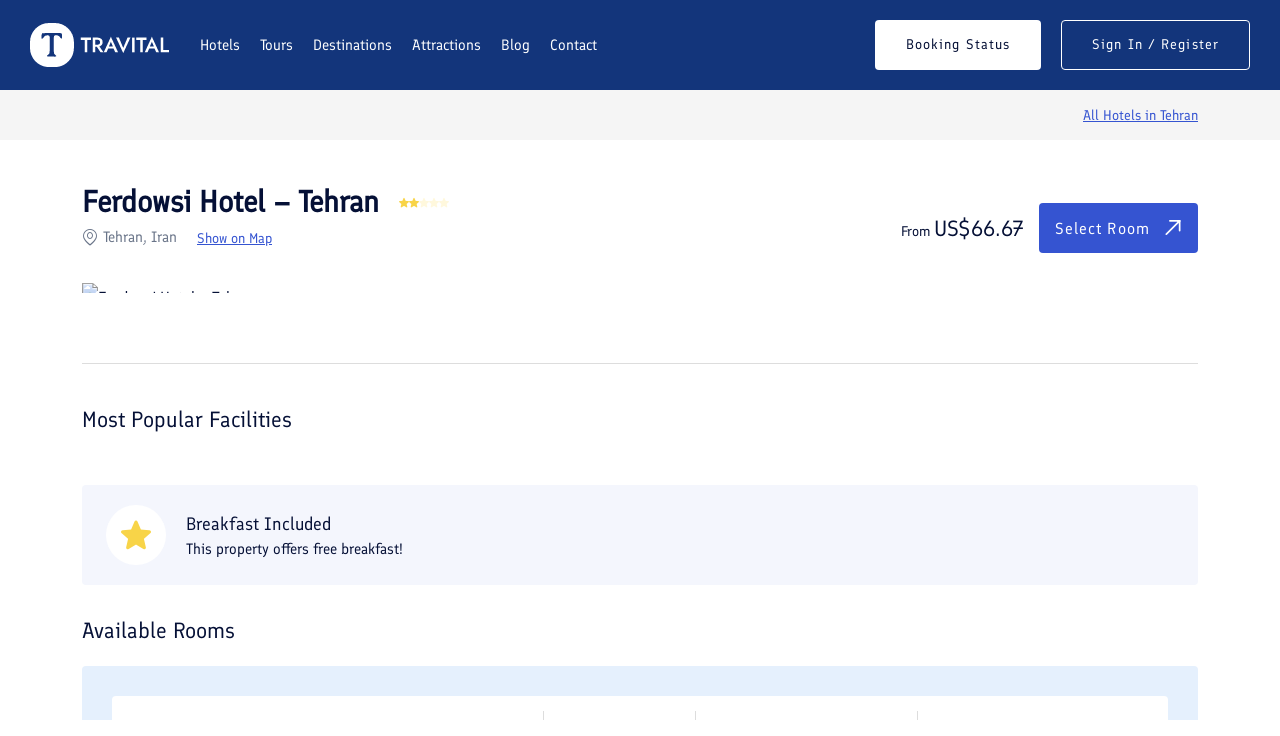

--- FILE ---
content_type: text/html; charset=utf-8
request_url: https://www.travital.com/hotel/ferdowsi-hotel-tehran-2/
body_size: 8937
content:
<!DOCTYPE html><html lang="en"><head><meta charSet="utf-8" data-next-head=""/><meta name="viewport" content="width=device-width, initial-scale=1" data-next-head=""/><title data-next-head="">Ferdowsi Hotel in Tehran | Online Booking</title><meta name="description" content="Located near Bazar-e Valiasr, Ferdowsi Hotel in Tehran offers comfortable rooms &amp; facilities such as: LOBBY, TV IN LOBBY, FIRE EXTINGUISHER, SHOE WAX MACHINE and..." data-next-head=""/><link rel="canonical" href="https://www.travital.com/hotel/ferdowsi-hotel-tehran-2/" data-next-head=""/><meta property="og:title" content="Ferdowsi Hotel in Tehran | Online Booking" data-next-head=""/><link rel="preload" href="/fonts/Finlandica.woff2" as="font" type="font/woff2" crossorigin="anonymous"/><link rel="preconnect" href="https://cdn.travital.com"/><link rel="dns-prefetch" href="https://cdn.travital.com"/><link rel="icon" href="/favicon.ico"/><link data-next-font="" rel="preconnect" href="/" crossorigin="anonymous"/><link rel="preload" href="/_next/static/chunks/dbd1b59fc8be3201.css" as="style"/><link rel="preload" href="/_next/static/chunks/5d1bc6c2ac543789.css" as="style"/><link rel="preload" href="/_next/static/chunks/a05b8b4c1abe3dfe.css" as="style"/><link rel="preload" href="/_next/static/chunks/433167e97054efef.css" as="style"/><link rel="stylesheet" href="/_next/static/chunks/dbd1b59fc8be3201.css" data-n-g=""/><link rel="stylesheet" href="/_next/static/chunks/5d1bc6c2ac543789.css" data-n-g=""/><link rel="stylesheet" href="/_next/static/chunks/a05b8b4c1abe3dfe.css" data-n-g=""/><link rel="stylesheet" href="/_next/static/chunks/433167e97054efef.css" data-n-p=""/><noscript data-n-css=""></noscript><script defer="" noModule="" src="/_next/static/chunks/a6dad97d9634a72d.js"></script><script src="/_next/static/chunks/014aabcaf4533947.js" defer=""></script><script src="/_next/static/chunks/3d95b42cdd0901ef.js" defer=""></script><script src="/_next/static/chunks/b170108a2918d8ca.js" defer=""></script><script src="/_next/static/chunks/f0cb14a2a9cf46d7.js" defer=""></script><script src="/_next/static/chunks/5d21141a66e08594.js" defer=""></script><script src="/_next/static/chunks/turbopack-56e27501d4605507.js" defer=""></script><script src="/_next/static/chunks/2a3105916900c0fd.js" defer=""></script><script src="/_next/static/chunks/633ef9dac232a6ef.js" defer=""></script><script src="/_next/static/chunks/666664dfe139714e.js" defer=""></script><script src="/_next/static/chunks/b2c4196970a69cf8.js" defer=""></script><script src="/_next/static/chunks/4f7544c1fbb6a9e8.js" defer=""></script><script src="/_next/static/chunks/turbopack-d528195923aeb020.js" defer=""></script><script src="/_next/static/dBZGPUv0-NMQ2EVZe1axx/_ssgManifest.js" defer=""></script><script src="/_next/static/dBZGPUv0-NMQ2EVZe1axx/_buildManifest.js" defer=""></script></head><body><link rel="preload" as="image" href="/img/general/logo-light.svg"/><link rel="preload" as="image" href="/img/general/logo-dark.svg"/><link rel="preload" as="image" href="https://cdn.travital.com/assets/uploads/hotels/19768/ferdowsi-hotel-tehran-2-1.webp" fetchPriority="high"/><link rel="preload" as="image" href="/img/general/arabic.png"/><link rel="preload" as="image" href="/img/general/german.png"/><link rel="preload" as="image" href="/img/general/accept_paypal.jpg"/><div id="__next"><main><script type="application/ld+json">{"@context":"http://schema.org","@type":"Hotel","name":"Ferdowsi Hotel","description":"Located near Bazar-e Valiasr, Ferdowsi Hotel in Tehran offers comfortable rooms & facilities such as: LOBBY, TV IN LOBBY, FIRE EXTINGUISHER, SHOE WAX MACHINE, INTERNET IN LOBBY and...","url":"https://www.travital.com/hotel/ferdowsi-hotel-tehran-2/","image":"https://cdn.travital.com/assets/uploads/hotels/19768/ferdowsi-hotel-tehran-2-1.webp","photo":"https://cdn.travital.com/assets/uploads/hotels/19768/ferdowsi-hotel-tehran-2-1.webp","starRating":{"@type":"Rating","ratingValue":"2"},"priceRange":"$66.67 - $120","checkinTime":"14:00:00+03:30","checkoutTime":"12:00:00+03:30","address":{"@type":"PostalAddress","addressLocality":"Tehran","addressRegion":"Tehran","addressCountry":{"@type":"Country","name":"Iran"}},"audience":{"@type":"http://schema.org/PeopleAudience","audienceType":"Travelers"},"aggregateRating":{"@type":"AggregateRating","ratingValue":"3.1","reviewCount":"72"}}</script><div class="header-margin"></div><header class="header bg-dark-3 "><div class="header__container px-30 sm:px-20"><div class="row justify-between items-center"><div class="col-auto"><div class="d-flex items-center"><a class="header-logo mr-20 min-h-40" href="/"><img src="/img/general/logo-light.svg" alt="Travital"/><img src="/img/general/logo-dark.svg" alt="Travital"/></a><div class="header-menu"><div class="header-menu__content"><nav class="menu js-navList"><ul class="menu__nav text-white light-blue -is-active"><li><a href="/hotel/">Hotels</a></li><li><a href="/tour/">Tours</a></li><li><a href="/city/">Destinations</a></li><li><a href="/attraction/">Attractions</a></li><li><a href="/blog/">Blog</a></li><li><a href="/page/contact/">Contact</a></li></ul></nav></div></div></div></div><div class="col-auto"><div class="d-flex items-center"><div class="d-flex items-center ml-20 is-menu-opened-hide md:d-none"><a class="button px-30 fw-400 text-14 -white bg-white h-50 text-dark-1" href="/page/check-status/">Booking Status</a><a class="button px-30 fw-400 text-14 border-white -outline-white h-50 text-white ml-20" href="/page/dashboard/">Sign In / Register</a></div><div class="d-none xl:d-flex x-gap-20 items-center pl-30 text-white"><div><a class="d-flex items-center icon-user text-inherit text-22" aria-label="User" href="/page/dashboard/"></a></div><div><button class="d-flex items-center icon-menu text-inherit text-20" data-bs-toggle="offcanvas" aria-controls="mobile-sidebar_menu" data-bs-target="#mobile-sidebar_menu" aria-label="Menu"></button><div class="offcanvas offcanvas-start  mobile_menu-contnet" tabindex="-1" id="mobile-sidebar_menu" aria-labelledby="offcanvasMenuLabel" data-bs-scroll="true"><div class="pro-header d-flex align-items-center justify-between border-bottom-light"><a href="/"><img src="/img/general/logo-dark.svg" alt="Travital" class="mobileLogo"/></a><div class="fix-icon" data-bs-dismiss="offcanvas" aria-label="Close"><i class="icon icon-close"></i></div></div><style data-emotion="css dj2xbs">.css-dj2xbs{position:relative;border-right-width:1px;border-right-style:solid;border-color:#efefef;-webkit-transition:width,left,right,300ms;transition:width,left,right,300ms;width:400;min-width:400;}.css-dj2xbs.ps-collapsed{width:80px;min-width:80px;}.css-dj2xbs.ps-rtl{direction:rtl;border-right-width:none;border-left-width:1px;border-right-style:none;border-left-style:solid;}.css-dj2xbs.ps-broken{position:fixed;height:100%;top:0px;z-index:100;left:-400;}.css-dj2xbs.ps-broken.ps-collapsed{left:-80px;}.css-dj2xbs.ps-broken.ps-toggled{left:0;}.css-dj2xbs.ps-broken.ps-rtl{right:-400;}.css-dj2xbs.ps-broken.ps-rtl.ps-collapsed{right:-80px;}.css-dj2xbs.ps-broken.ps-rtl.ps-toggled{right:0;}</style><aside data-testid="ps-sidebar-root-test-id" width="400" class="ps-sidebar-root css-dj2xbs"><style data-emotion="css 1mb249p">.css-1mb249p{position:relative;height:100%;overflow-y:auto;overflow-x:hidden;z-index:3;background-color:#fff;}</style><div data-testid="ps-sidebar-container-test-id" class="ps-sidebar-container css-1mb249p"><nav class="ps-menu-root css-vj11vy"><style data-emotion="css ewdv3l">.css-ewdv3l{list-style-type:none;padding:0;margin:0;}</style><ul class="css-ewdv3l"><style data-emotion="css 1t8x7v1">.css-1t8x7v1{width:100%;position:relative;}.css-1t8x7v1 >.ps-menu-button{display:-webkit-box;display:-webkit-flex;display:-ms-flexbox;display:flex;-webkit-align-items:center;-webkit-box-align:center;-ms-flex-align:center;align-items:center;height:50px;-webkit-text-decoration:none;text-decoration:none;color:inherit;box-sizing:border-box;cursor:pointer;padding-right:20px;padding-left:20px;}.css-1t8x7v1 >.ps-menu-button:hover{background-color:#f3f3f3;}</style><li class="ps-menuitem-root css-1t8x7v1"><a class="ps-menu-button" data-testid="ps-menu-button-test-id" tabindex="0" href="/"><style data-emotion="css 12w9als">.css-12w9als{-webkit-box-flex:1;-webkit-flex-grow:1;-ms-flex-positive:1;flex-grow:1;overflow:hidden;text-overflow:ellipsis;white-space:nowrap;}</style><span class="ps-menu-label css-12w9als">Home Page</span></a></li><li class="ps-menuitem-root css-1t8x7v1"><a class="ps-menu-button" data-testid="ps-menu-button-test-id" tabindex="0" href="/hotel/"><span class="ps-menu-label css-12w9als">Hotels</span></a></li><li class="ps-menuitem-root css-1t8x7v1"><a class="ps-menu-button" data-testid="ps-menu-button-test-id" tabindex="0" href="/tour/"><span class="ps-menu-label css-12w9als">Tours</span></a></li><li class="ps-menuitem-root css-1t8x7v1"><a class="ps-menu-button" data-testid="ps-menu-button-test-id" tabindex="0" href="/city/"><span class="ps-menu-label css-12w9als">Destinations</span></a></li><li class="ps-menuitem-root css-1t8x7v1"><a class="ps-menu-button" data-testid="ps-menu-button-test-id" tabindex="0" href="/attraction/"><span class="ps-menu-label css-12w9als">Attractions</span></a></li><li class="ps-menuitem-root css-1t8x7v1"><a class="ps-menu-button" data-testid="ps-menu-button-test-id" tabindex="0" href="/blog/"><span class="ps-menu-label css-12w9als">Blog</span></a></li><li class="ps-menuitem-root css-1t8x7v1"><a class="ps-menu-button" data-testid="ps-menu-button-test-id" tabindex="0" href="/page/contact/"><span class="ps-menu-label css-12w9als">Contact</span></a></li></ul></nav></div></aside><div class="mobile-footer px-20 py-5 border-top-light"></div><div class="pro-footer"><div class="mb-20"><div class="text-14">Whatsapp support:</div><a href="https://api.whatsapp.com/send?phone=989380343699" class="text-18 fw-500 text-dark-1 mt-5">+98 9380343699</a></div><div class="mb-20"><div class="text-14">Email support:</div><a href="mailto:info@travital.com" class="text-18 fw-500 text-dark-1 mt-5">info@travital.com</a></div><div class="mt-20"><a class="button border-dark -outline-dark text-dark px-30 fw-400 text-14 h-50" href="/page/dashboard/">Sign In / Register</a></div><div class="mt-20"><a class="button -dark-1 px-30 fw-400 text-14 bg-blue-1 h-50 text-white" href="/page/check-status/">Booking Status</a></div></div></div></div></div></div></div></div></div></header><section class="py-10 d-flex items-center bg-light-2"><div class="container"><div class="row y-gap-10 items-center justify-between"><div class="col-auto"></div><div class="col-auto"><a class="text-14 text-blue-1 underline" href="/hotels/tehran/">All Hotels in <!-- -->Tehran</a></div></div></div></section><div class="singleMenu js-singleMenu "><div class="singleMenu__content"><div class="container"><div class="row y-gap-20 justify-between items-center"><div class="col-auto"><div class="singleMenu__links row x-gap-30 y-gap-10"><div class="col-auto"><a href="#overview">Overview</a></div><div class="col-auto"><a href="#rooms">Rooms</a></div><div class="col-auto"><a href="#reviews">Reviews</a></div><div class="col-auto"><a href="#facilities">Facilities</a></div><div class="col-auto"><a href="#map">Map</a></div><div class="col-auto"><a href="#faq">Faq</a></div></div></div><div class="col-auto md:d-none"><div class="row x-gap-15 y-gap-15 items-center"><div class="col-auto"><div class="text-14">From<!-- --> <span class="text-22 text-dark-1 fw-500">US$<!-- -->66.67</span></div></div><div class="col-auto"><a class="button h-50 px-24 -dark-1 bg-blue-1 text-white" href="/hotel/ferdowsi-hotel-tehran-2/#rooms">Select Room <div class="icon-arrow-top-right ml-15"></div></a></div></div></div></div></div></div></div><section class="pt-40"><div class="container"><div class="row y-gap-20 justify-between items-end"><div class="col-auto"><div class="row x-gap-20  items-center"><div class="col-auto min-h-35"><h1 class="text-30 sm:text-25 fw-600">Ferdowsi Hotel – Tehran</h1></div><div class="col-auto min-h-30"><i class="icon-star text-yellow-1 text-10"></i><i class="icon-star text-yellow-1 text-10"></i><i class="icon-star text-yellow-4 text-10"></i><i class="icon-star text-yellow-4 text-10"></i><i class="icon-star text-yellow-4 text-10"></i></div></div><div class="row x-gap-20 y-gap-20 items-center"><div class="col-auto min-h-50"><div class="d-flex items-center text-15 text-light-1"><i class="icon-location-2 text-16 mr-5"></i>Tehran, Iran</div></div><div class="col-auto min-h-50"><a class="text-14 text-blue-1 underline" href="/hotel/ferdowsi-hotel-tehran-2/#map">Show on Map</a></div></div></div><div class="col-auto"><div class="row x-gap-15 y-gap-15 items-center"><div class="col-auto min-h-50"><div class="text-14">From<!-- --> <span class="text-22 text-dark-1 fw-500">US$<!-- -->66.67</span></div></div><div class="col-auto min-h-50"><a class="button h-50 px-15 -dark-1 bg-blue-1 text-white" href="/hotel/ferdowsi-hotel-tehran-2/#rooms">Select Room <div class="icon-arrow-top-right ml-15"></div></a></div></div></div></div><div class="galleryGrid -type-1 pt-30"><div class="galleryGrid__item"><img src="https://cdn.travital.com/assets/uploads/hotels/19768/ferdowsi-hotel-tehran-2-1.webp" alt="Ferdowsi Hotel – Tehran" width="370" height="210" loading="eager" fetchPriority="high" decoding="async" class="rounded-4 min-h-167"/></div><div class="galleryGrid__item"><img src="https://cdn.travital.com/assets/uploads/hotels/19768/ferdowsi-hotel-tehran-2-2.webp" alt="Ferdowsi Hotel – Tehran" width="370" height="210" loading="lazy" fetchPriority="low" decoding="async" class="rounded-4 min-h-167"/></div><div class="galleryGrid__item"><img src="https://cdn.travital.com/assets/uploads/hotels/19768/ferdowsi-hotel-tehran-2-3.webp" alt="Ferdowsi Hotel – Tehran" width="370" height="210" loading="lazy" fetchPriority="low" decoding="async" class="rounded-4 min-h-167"/></div><div class="galleryGrid__item"><img src="https://cdn.travital.com/assets/uploads/hotels/19768/ferdowsi-hotel-tehran-2-4.webp" alt="Ferdowsi Hotel – Tehran" width="370" height="210" loading="lazy" fetchPriority="low" decoding="async" class="rounded-4 min-h-167"/></div></div></div></section><section class="pt-30"><div class="container"><div class="row y-gap-30"><div class="col-xl-12"><div class="row y-gap-40"><div id="overview" class="col-12"></div><div class="col-12"><h2 class="text-22 fw-500 pt-40 border-top-light">Most Popular Facilities</h2><div class="row y-gap-10 pt-20"></div></div><div class="col-12"><div class="px-24 py-20 rounded-4 bg-blue-1-05"><div class="row x-gap-20 y-gap-20 items-center"><div class="col-auto"><div class="flex-center size-60 rounded-full bg-white"><i class="icon-star text-yellow-1 text-30"></i></div></div><div class="col-auto"><div class="text-18 lh-15 fw-500">Breakfast Included</div><div class="text-15 lh-15">This property offers free breakfast!</div></div></div></div></div></div></div></div></div></section><section id="rooms" class="pt-30"><div class="container"><div class="row pb-20"><div class="col-auto"><h2 class="text-22 fw-500">Available Rooms</h2></div></div><div class="bg-blue-2 rounded-4 px-30 py-30 sm:px-20 sm:py-20 mt-0"><div class="row y-gap-30"><div class="col-xl"><div class="bg-white rounded-4 px-30 py-30 mt-0"><div class="row y-gap-30"><div class="col-lg col-md-6"><div class="text-18 fw-500 mb-10">2 Beds for 1 Pax</div><div class="y-gap-5"><div class="d-flex items-center text-green-2"><i class="icon-usd text-12 mr-10"></i><div class="text-15">All taxes and fees are included.</div></div><div class="d-flex items-center text-green-2"><i class="icon-price-label text-12 mr-10"></i><div class="text-15">No booking or credit card fees!</div></div><div class="d-flex items-center text-green-2"><i class="icon-clock text-12 mr-10"></i><div class="text-15">Confirmation is immediate.</div></div></div></div><div class="col-lg-auto col-md-6 border-left-light lg:border-none"><div class="px-40 lg:px-0"><div class="text-15 fw-500 mb-20">Sleeps</div><div class="d-flex items-center text-light-1"><div class="icon-man text-24"></div></div></div></div><div class="col-lg-auto col-md-6 border-left-light lg:border-none"><div class="px-40 lg:px-0"><div class="text-15 fw-500 mb-20">Meals</div><div class="d-flex items-center text-dark-3"><i class="icon-check text-12 mr-10"></i><div class="text-15 capitalize">Free <!-- -->breakfast</div></div></div></div><div class="col-lg-auto col-md-6 border-left-light lg:border-none text-right lg:text-left"><div class="pl-40 lg:pl-0"><div class="text-14 lh-14 text-light-1 mb-5">1 room for</div><div class="text-20 lh-14 fw-500">US$<!-- -->66.67</div><a href="/booking/enlVSE1LVWtUZzBEQ3pIcHZ5WlErdz09" rel="nofollow" class="button h-50 px-35 -dark-1 bg-blue-1 text-white mt-10">Reserve <div class="icon-arrow-top-right ml-15"></div></a><div class="text-12">No registration is needed.</div></div></div></div><div class="row mt-30 y-gap-5 items-center"><div class="col-lg-auto"><div class="d-flex items-center text-light-1"><i class="icon-check text-7 mr-10"></i><div class="text-10">TV</div></div></div><div class="col-lg-auto"><div class="d-flex items-center text-light-1"><i class="icon-check text-7 mr-10"></i><div class="text-10">TOILET</div></div></div><div class="col-lg-auto"><div class="d-flex items-center text-light-1"><i class="icon-check text-7 mr-10"></i><div class="text-10">PHONE</div></div></div><div class="col-lg-auto"><div class="d-flex items-center text-light-1"><i class="icon-check text-7 mr-10"></i><div class="text-10">REFRIGERATOR</div></div></div><div class="col-lg-auto"><div class="d-flex items-center text-light-1"><i class="icon-check text-7 mr-10"></i><div class="text-10">AIR CONDITIONER</div></div></div><div class="col-lg-auto"><div class="d-flex items-center text-light-1"><i class="icon-check text-7 mr-10"></i><div class="text-10">SHOWER</div></div></div><div class="col-lg-auto"><div class="d-flex items-center text-light-1"><i class="icon-check text-7 mr-10"></i><div class="text-10">SHAMPOO</div></div></div><div class="col-lg-auto"><div class="d-flex items-center text-light-1"><i class="icon-check text-7 mr-10"></i><div class="text-10">SLIPPERS</div></div></div><div class="col-lg-auto"><div class="d-flex items-center text-light-1"><i class="icon-check text-7 mr-10"></i><div class="text-10">TOWEL</div></div></div><div class="col-lg-auto"><div class="d-flex items-center text-light-1"><i class="icon-check text-7 mr-10"></i><div class="text-10">CLOTHES HANGER</div></div></div><div class="col-lg-auto"><div class="d-flex items-center"><div class="text-10"><button class="text-blue-1 text-10 underline">Show all</button></div></div></div></div></div></div></div></div><div class="bg-blue-2 rounded-4 px-30 py-30 sm:px-20 sm:py-20 mt-0"><div class="row y-gap-30"><div class="col-xl"><div class="bg-white rounded-4 px-30 py-30 mt-0"><div class="row y-gap-30"><div class="col-lg col-md-6"><div class="text-18 fw-500 mb-10">2 Beds Double</div><div class="y-gap-5"><div class="d-flex items-center text-green-2"><i class="icon-usd text-12 mr-10"></i><div class="text-15">All taxes and fees are included.</div></div><div class="d-flex items-center text-green-2"><i class="icon-price-label text-12 mr-10"></i><div class="text-15">No booking or credit card fees!</div></div><div class="d-flex items-center text-green-2"><i class="icon-clock text-12 mr-10"></i><div class="text-15">Confirmation is immediate.</div></div></div></div><div class="col-lg-auto col-md-6 border-left-light lg:border-none"><div class="px-40 lg:px-0"><div class="text-15 fw-500 mb-20">Sleeps</div><div class="d-flex items-center text-light-1"><div class="icon-man text-24"></div><div class="icon-man text-24"></div></div></div></div><div class="col-lg-auto col-md-6 border-left-light lg:border-none"><div class="px-40 lg:px-0"><div class="text-15 fw-500 mb-20">Meals</div><div class="d-flex items-center text-dark-3"><i class="icon-check text-12 mr-10"></i><div class="text-15 capitalize">Free <!-- -->breakfast</div></div></div></div><div class="col-lg-auto col-md-6 border-left-light lg:border-none text-right lg:text-left"><div class="pl-40 lg:pl-0"><div class="text-14 lh-14 text-light-1 mb-5">1 room for</div><div class="text-20 lh-14 fw-500">US$<!-- -->66.67</div><a href="/booking/SFltYy9CdEpZVFg1NUdmNFBPMjYrZz09" rel="nofollow" class="button h-50 px-35 -dark-1 bg-blue-1 text-white mt-10">Reserve <div class="icon-arrow-top-right ml-15"></div></a><div class="text-12">No registration is needed.</div></div></div></div><div class="row mt-30 y-gap-5 items-center"><div class="col-lg-auto"><div class="d-flex items-center text-light-1"><i class="icon-check text-7 mr-10"></i><div class="text-10">TV</div></div></div><div class="col-lg-auto"><div class="d-flex items-center text-light-1"><i class="icon-check text-7 mr-10"></i><div class="text-10">TOILET</div></div></div><div class="col-lg-auto"><div class="d-flex items-center text-light-1"><i class="icon-check text-7 mr-10"></i><div class="text-10">PHONE</div></div></div><div class="col-lg-auto"><div class="d-flex items-center text-light-1"><i class="icon-check text-7 mr-10"></i><div class="text-10">REFRIGERATOR</div></div></div><div class="col-lg-auto"><div class="d-flex items-center text-light-1"><i class="icon-check text-7 mr-10"></i><div class="text-10">AIR CONDITIONER</div></div></div><div class="col-lg-auto"><div class="d-flex items-center text-light-1"><i class="icon-check text-7 mr-10"></i><div class="text-10">SHOWER</div></div></div><div class="col-lg-auto"><div class="d-flex items-center text-light-1"><i class="icon-check text-7 mr-10"></i><div class="text-10">SHAMPOO</div></div></div><div class="col-lg-auto"><div class="d-flex items-center text-light-1"><i class="icon-check text-7 mr-10"></i><div class="text-10">SLIPPERS</div></div></div><div class="col-lg-auto"><div class="d-flex items-center text-light-1"><i class="icon-check text-7 mr-10"></i><div class="text-10">TOWEL</div></div></div><div class="col-lg-auto"><div class="d-flex items-center text-light-1"><i class="icon-check text-7 mr-10"></i><div class="text-10">CLOTHES HANGER</div></div></div><div class="col-lg-auto"><div class="d-flex items-center"><div class="text-10"><button class="text-blue-1 text-10 underline">Show all</button></div></div></div></div></div></div></div></div><div class="bg-blue-2 rounded-4 px-30 py-30 sm:px-20 sm:py-20 mt-0"><div class="row y-gap-30"><div class="col-xl"><div class="bg-white rounded-4 px-30 py-30 mt-0"><div class="row y-gap-30"><div class="col-lg col-md-6"><div class="text-18 fw-500 mb-10">2 Beds Twin</div><div class="y-gap-5"><div class="d-flex items-center text-green-2"><i class="icon-usd text-12 mr-10"></i><div class="text-15">All taxes and fees are included.</div></div><div class="d-flex items-center text-green-2"><i class="icon-price-label text-12 mr-10"></i><div class="text-15">No booking or credit card fees!</div></div><div class="d-flex items-center text-green-2"><i class="icon-clock text-12 mr-10"></i><div class="text-15">Confirmation is immediate.</div></div></div></div><div class="col-lg-auto col-md-6 border-left-light lg:border-none"><div class="px-40 lg:px-0"><div class="text-15 fw-500 mb-20">Sleeps</div><div class="d-flex items-center text-light-1"><div class="icon-man text-24"></div><div class="icon-man text-24"></div></div></div></div><div class="col-lg-auto col-md-6 border-left-light lg:border-none"><div class="px-40 lg:px-0"><div class="text-15 fw-500 mb-20">Meals</div><div class="d-flex items-center text-dark-3"><i class="icon-check text-12 mr-10"></i><div class="text-15 capitalize">Free <!-- -->breakfast</div></div></div></div><div class="col-lg-auto col-md-6 border-left-light lg:border-none text-right lg:text-left"><div class="pl-40 lg:pl-0"><div class="text-14 lh-14 text-light-1 mb-5">1 room for</div><div class="text-20 lh-14 fw-500">US$<!-- -->66.67</div><a href="/booking/N2xlUEUwZGJIUU9oT09zenhXdG92QT09" rel="nofollow" class="button h-50 px-35 -dark-1 bg-blue-1 text-white mt-10">Reserve <div class="icon-arrow-top-right ml-15"></div></a><div class="text-12">No registration is needed.</div></div></div></div><div class="row mt-30 y-gap-5 items-center"><div class="col-lg-auto"><div class="d-flex items-center text-light-1"><i class="icon-check text-7 mr-10"></i><div class="text-10">TV</div></div></div><div class="col-lg-auto"><div class="d-flex items-center text-light-1"><i class="icon-check text-7 mr-10"></i><div class="text-10">TOILET</div></div></div><div class="col-lg-auto"><div class="d-flex items-center text-light-1"><i class="icon-check text-7 mr-10"></i><div class="text-10">PHONE</div></div></div><div class="col-lg-auto"><div class="d-flex items-center text-light-1"><i class="icon-check text-7 mr-10"></i><div class="text-10">REFRIGERATOR</div></div></div><div class="col-lg-auto"><div class="d-flex items-center text-light-1"><i class="icon-check text-7 mr-10"></i><div class="text-10">AIR CONDITIONER</div></div></div><div class="col-lg-auto"><div class="d-flex items-center text-light-1"><i class="icon-check text-7 mr-10"></i><div class="text-10">SHOWER</div></div></div><div class="col-lg-auto"><div class="d-flex items-center text-light-1"><i class="icon-check text-7 mr-10"></i><div class="text-10">SHAMPOO</div></div></div><div class="col-lg-auto"><div class="d-flex items-center text-light-1"><i class="icon-check text-7 mr-10"></i><div class="text-10">SLIPPERS</div></div></div><div class="col-lg-auto"><div class="d-flex items-center text-light-1"><i class="icon-check text-7 mr-10"></i><div class="text-10">TOWEL</div></div></div><div class="col-lg-auto"><div class="d-flex items-center text-light-1"><i class="icon-check text-7 mr-10"></i><div class="text-10">CLOTHES HANGER</div></div></div><div class="col-lg-auto"><div class="d-flex items-center"><div class="text-10"><button class="text-blue-1 text-10 underline">Show all</button></div></div></div></div></div></div></div></div><div class="bg-blue-2 rounded-4 px-30 py-30 sm:px-20 sm:py-20 mt-0"><div class="row y-gap-30"><div class="col-xl"><div class="bg-white rounded-4 px-30 py-30 mt-0"><div class="row y-gap-30"><div class="col-lg col-md-6"><div class="text-18 fw-500 mb-10">2 Beds Double Vip</div><div class="y-gap-5"><div class="d-flex items-center text-green-2"><i class="icon-usd text-12 mr-10"></i><div class="text-15">All taxes and fees are included.</div></div><div class="d-flex items-center text-green-2"><i class="icon-price-label text-12 mr-10"></i><div class="text-15">No booking or credit card fees!</div></div><div class="d-flex items-center text-green-2"><i class="icon-clock text-12 mr-10"></i><div class="text-15">Confirmation is immediate.</div></div></div></div><div class="col-lg-auto col-md-6 border-left-light lg:border-none"><div class="px-40 lg:px-0"><div class="text-15 fw-500 mb-20">Sleeps</div><div class="d-flex items-center text-light-1"><div class="icon-man text-24"></div><div class="icon-man text-24"></div></div></div></div><div class="col-lg-auto col-md-6 border-left-light lg:border-none"><div class="px-40 lg:px-0"><div class="text-15 fw-500 mb-20">Meals</div><div class="d-flex items-center text-dark-3"><i class="icon-check text-12 mr-10"></i><div class="text-15 capitalize">Free <!-- -->breakfast</div></div></div></div><div class="col-lg-auto col-md-6 border-left-light lg:border-none text-right lg:text-left"><div class="pl-40 lg:pl-0"><div class="text-14 lh-14 text-light-1 mb-5">1 room for</div><div class="text-20 lh-14 fw-500">US$<!-- -->76.67</div><a href="/booking/YVZuenNnYnBWUDc3bUpFK0RGZUptZz09" rel="nofollow" class="button h-50 px-35 -dark-1 bg-blue-1 text-white mt-10">Reserve <div class="icon-arrow-top-right ml-15"></div></a><div class="text-12">No registration is needed.</div></div></div></div><div class="row mt-30 y-gap-5 items-center"><div class="col-lg-auto"><div class="d-flex items-center text-light-1"><i class="icon-check text-7 mr-10"></i><div class="text-10">TV</div></div></div><div class="col-lg-auto"><div class="d-flex items-center text-light-1"><i class="icon-check text-7 mr-10"></i><div class="text-10">SOAP</div></div></div><div class="col-lg-auto"><div class="d-flex items-center text-light-1"><i class="icon-check text-7 mr-10"></i><div class="text-10">SHAMPOO</div></div></div><div class="col-lg-auto"><div class="d-flex items-center text-light-1"><i class="icon-check text-7 mr-10"></i><div class="text-10">SLIPPERS</div></div></div><div class="col-lg-auto"><div class="d-flex items-center text-light-1"><i class="icon-check text-7 mr-10"></i><div class="text-10">TOWEL</div></div></div><div class="col-lg-auto"><div class="d-flex items-center text-light-1"><i class="icon-check text-7 mr-10"></i><div class="text-10">CLOSET</div></div></div><div class="col-lg-auto"><div class="d-flex items-center text-light-1"><i class="icon-check text-7 mr-10"></i><div class="text-10">DRAWER</div></div></div><div class="col-lg-auto"><div class="d-flex items-center"><div class="text-10"></div></div></div></div></div></div></div></div><div class="bg-blue-2 rounded-4 px-30 py-30 sm:px-20 sm:py-20 mt-0"><div class="row y-gap-30"><div class="col-xl"><div class="bg-white rounded-4 px-30 py-30 mt-0"><div class="row y-gap-30"><div class="col-lg col-md-6"><div class="text-18 fw-500 mb-10">3 Beds</div><div class="text-12 fw-400 mb-10">Bed Type: 1 Double Bed &amp; 1 Single Bed or 3 Single Beds</div><div class="y-gap-5"><div class="d-flex items-center text-green-2"><i class="icon-usd text-12 mr-10"></i><div class="text-15">All taxes and fees are included.</div></div><div class="d-flex items-center text-green-2"><i class="icon-price-label text-12 mr-10"></i><div class="text-15">No booking or credit card fees!</div></div><div class="d-flex items-center text-green-2"><i class="icon-clock text-12 mr-10"></i><div class="text-15">Confirmation is immediate.</div></div></div></div><div class="col-lg-auto col-md-6 border-left-light lg:border-none"><div class="px-40 lg:px-0"><div class="text-15 fw-500 mb-20">Sleeps</div><div class="d-flex items-center text-light-1"><div class="icon-man text-24"></div><div class="icon-man text-24"></div><div class="icon-man text-24"></div></div></div></div><div class="col-lg-auto col-md-6 border-left-light lg:border-none"><div class="px-40 lg:px-0"><div class="text-15 fw-500 mb-20">Meals</div><div class="d-flex items-center text-dark-3"><i class="icon-check text-12 mr-10"></i><div class="text-15 capitalize">Free <!-- -->breakfast</div></div></div></div><div class="col-lg-auto col-md-6 border-left-light lg:border-none text-right lg:text-left"><div class="pl-40 lg:pl-0"><div class="text-14 lh-14 text-light-1 mb-5">1 room for</div><div class="text-20 lh-14 fw-500">US$<!-- -->86.67</div><a href="/booking/SVNtZ2hzWGV0cDlyOEI1OWdpVkcrQT09" rel="nofollow" class="button h-50 px-35 -dark-1 bg-blue-1 text-white mt-10">Reserve <div class="icon-arrow-top-right ml-15"></div></a><div class="text-12">No registration is needed.</div></div></div></div><div class="row mt-30 y-gap-5 items-center"><div class="col-lg-auto"><div class="d-flex items-center text-light-1"><i class="icon-check text-7 mr-10"></i><div class="text-10">TV</div></div></div><div class="col-lg-auto"><div class="d-flex items-center text-light-1"><i class="icon-check text-7 mr-10"></i><div class="text-10">TOILET</div></div></div><div class="col-lg-auto"><div class="d-flex items-center text-light-1"><i class="icon-check text-7 mr-10"></i><div class="text-10">PHONE</div></div></div><div class="col-lg-auto"><div class="d-flex items-center text-light-1"><i class="icon-check text-7 mr-10"></i><div class="text-10">REFRIGERATOR</div></div></div><div class="col-lg-auto"><div class="d-flex items-center text-light-1"><i class="icon-check text-7 mr-10"></i><div class="text-10">AIR CONDITIONER</div></div></div><div class="col-lg-auto"><div class="d-flex items-center text-light-1"><i class="icon-check text-7 mr-10"></i><div class="text-10">SHOWER</div></div></div><div class="col-lg-auto"><div class="d-flex items-center text-light-1"><i class="icon-check text-7 mr-10"></i><div class="text-10">SHAMPOO</div></div></div><div class="col-lg-auto"><div class="d-flex items-center text-light-1"><i class="icon-check text-7 mr-10"></i><div class="text-10">SLIPPERS</div></div></div><div class="col-lg-auto"><div class="d-flex items-center text-light-1"><i class="icon-check text-7 mr-10"></i><div class="text-10">TOWEL</div></div></div><div class="col-lg-auto"><div class="d-flex items-center text-light-1"><i class="icon-check text-7 mr-10"></i><div class="text-10">CLOTHES HANGER</div></div></div><div class="col-lg-auto"><div class="d-flex items-center"><div class="text-10"><button class="text-blue-1 text-10 underline">Show all</button></div></div></div></div></div></div></div></div><div class="bg-blue-2 rounded-4 px-30 py-30 sm:px-20 sm:py-20 mt-0"><div class="row y-gap-30"><div class="col-xl"><div class="bg-white rounded-4 px-30 py-30 mt-0"><div class="row y-gap-30"><div class="col-lg col-md-6"><div class="text-18 fw-500 mb-10">Connect 3 Beds</div><div class="text-12 fw-400 mb-10">Bed Type: 1 Double Bed &amp; 1 Single Bed</div><div class="y-gap-5"><div class="d-flex items-center text-green-2"><i class="icon-usd text-12 mr-10"></i><div class="text-15">All taxes and fees are included.</div></div><div class="d-flex items-center text-green-2"><i class="icon-price-label text-12 mr-10"></i><div class="text-15">No booking or credit card fees!</div></div><div class="d-flex items-center text-green-2"><i class="icon-clock text-12 mr-10"></i><div class="text-15">Confirmation is immediate.</div></div></div></div><div class="col-lg-auto col-md-6 border-left-light lg:border-none"><div class="px-40 lg:px-0"><div class="text-15 fw-500 mb-20">Sleeps</div><div class="d-flex items-center text-light-1"><div class="icon-man text-24"></div><div class="icon-man text-24"></div><div class="icon-man text-24"></div></div></div></div><div class="col-lg-auto col-md-6 border-left-light lg:border-none"><div class="px-40 lg:px-0"><div class="text-15 fw-500 mb-20">Meals</div><div class="d-flex items-center text-dark-3"><i class="icon-check text-12 mr-10"></i><div class="text-15 capitalize">Free <!-- -->breakfast</div></div></div></div><div class="col-lg-auto col-md-6 border-left-light lg:border-none text-right lg:text-left"><div class="pl-40 lg:pl-0"><div class="text-14 lh-14 text-light-1 mb-5">1 room for</div><div class="text-20 lh-14 fw-500">US$<!-- -->104</div><a href="/booking/aE5LT1RESUtvbHg1a0d0eWlXTmRjdz09" rel="nofollow" class="button h-50 px-35 -dark-1 bg-blue-1 text-white mt-10">Reserve <div class="icon-arrow-top-right ml-15"></div></a><div class="text-12">No registration is needed.</div></div></div></div><div class="row mt-30 y-gap-5 items-center"><div class="col-lg-auto"><div class="d-flex items-center text-light-1"><i class="icon-check text-7 mr-10"></i><div class="text-10">TV</div></div></div><div class="col-lg-auto"><div class="d-flex items-center text-light-1"><i class="icon-check text-7 mr-10"></i><div class="text-10">TOILET</div></div></div><div class="col-lg-auto"><div class="d-flex items-center text-light-1"><i class="icon-check text-7 mr-10"></i><div class="text-10">PHONE</div></div></div><div class="col-lg-auto"><div class="d-flex items-center text-light-1"><i class="icon-check text-7 mr-10"></i><div class="text-10">REFRIGERATOR</div></div></div><div class="col-lg-auto"><div class="d-flex items-center text-light-1"><i class="icon-check text-7 mr-10"></i><div class="text-10">AIR CONDITIONER</div></div></div><div class="col-lg-auto"><div class="d-flex items-center text-light-1"><i class="icon-check text-7 mr-10"></i><div class="text-10">SHOWER</div></div></div><div class="col-lg-auto"><div class="d-flex items-center text-light-1"><i class="icon-check text-7 mr-10"></i><div class="text-10">SHAMPOO</div></div></div><div class="col-lg-auto"><div class="d-flex items-center text-light-1"><i class="icon-check text-7 mr-10"></i><div class="text-10">SLIPPERS</div></div></div><div class="col-lg-auto"><div class="d-flex items-center text-light-1"><i class="icon-check text-7 mr-10"></i><div class="text-10">TOWEL</div></div></div><div class="col-lg-auto"><div class="d-flex items-center text-light-1"><i class="icon-check text-7 mr-10"></i><div class="text-10">CLOTHES HANGER</div></div></div><div class="col-lg-auto"><div class="d-flex items-center"><div class="text-10"><button class="text-blue-1 text-10 underline">Show all</button></div></div></div></div></div></div></div></div><div class="bg-blue-2 rounded-4 px-30 py-30 sm:px-20 sm:py-20 mt-0"><div class="row y-gap-30"><div class="col-xl"><div class="bg-white rounded-4 px-30 py-30 mt-0"><div class="row y-gap-30"><div class="col-lg col-md-6"><div class="text-18 fw-500 mb-10">Suite 4 Pax</div><div class="text-12 fw-400 mb-10">Bed Type: 1 Double Bed &amp; 1 Single Bed &amp; 1 Folding Sofa(s)</div><div class="y-gap-5"><div class="d-flex items-center text-green-2"><i class="icon-usd text-12 mr-10"></i><div class="text-15">All taxes and fees are included.</div></div><div class="d-flex items-center text-green-2"><i class="icon-price-label text-12 mr-10"></i><div class="text-15">No booking or credit card fees!</div></div><div class="d-flex items-center text-green-2"><i class="icon-clock text-12 mr-10"></i><div class="text-15">Confirmation is immediate.</div></div></div></div><div class="col-lg-auto col-md-6 border-left-light lg:border-none"><div class="px-40 lg:px-0"><div class="text-15 fw-500 mb-20">Sleeps</div><div class="d-flex items-center text-light-1"><div class="icon-man text-24"></div><div class="icon-man text-24"></div><div class="icon-man text-24"></div><div class="icon-man text-24"></div></div></div></div><div class="col-lg-auto col-md-6 border-left-light lg:border-none"><div class="px-40 lg:px-0"><div class="text-15 fw-500 mb-20">Meals</div><div class="d-flex items-center text-dark-3"><i class="icon-check text-12 mr-10"></i><div class="text-15 capitalize">Free <!-- -->breakfast</div></div></div></div><div class="col-lg-auto col-md-6 border-left-light lg:border-none text-right lg:text-left"><div class="pl-40 lg:pl-0"><div class="text-14 lh-14 text-light-1 mb-5">1 room for</div><div class="text-20 lh-14 fw-500">US$<!-- -->120</div><a href="/booking/YVVUMk9PMFR4MVhXL2RNQi9Ed2tqdz09" rel="nofollow" class="button h-50 px-35 -dark-1 bg-blue-1 text-white mt-10">Reserve <div class="icon-arrow-top-right ml-15"></div></a><div class="text-12">No registration is needed.</div></div></div></div><div class="row mt-30 y-gap-5 items-center"><div class="col-lg-auto"><div class="d-flex items-center text-light-1"><i class="icon-check text-7 mr-10"></i><div class="text-10">TV</div></div></div><div class="col-lg-auto"><div class="d-flex items-center text-light-1"><i class="icon-check text-7 mr-10"></i><div class="text-10">PHONE</div></div></div><div class="col-lg-auto"><div class="d-flex items-center text-light-1"><i class="icon-check text-7 mr-10"></i><div class="text-10">TV</div></div></div><div class="col-lg-auto"><div class="d-flex items-center text-light-1"><i class="icon-check text-7 mr-10"></i><div class="text-10">SOAP</div></div></div><div class="col-lg-auto"><div class="d-flex items-center text-light-1"><i class="icon-check text-7 mr-10"></i><div class="text-10">SHAMPOO</div></div></div><div class="col-lg-auto"><div class="d-flex items-center text-light-1"><i class="icon-check text-7 mr-10"></i><div class="text-10">SLIPPERS</div></div></div><div class="col-lg-auto"><div class="d-flex items-center text-light-1"><i class="icon-check text-7 mr-10"></i><div class="text-10">TOWEL</div></div></div><div class="col-lg-auto"><div class="d-flex items-center text-light-1"><i class="icon-check text-7 mr-10"></i><div class="text-10">CLOSET</div></div></div><div class="col-lg-auto"><div class="d-flex items-center text-light-1"><i class="icon-check text-7 mr-10"></i><div class="text-10">DRAWER</div></div></div><div class="col-lg-auto"><div class="d-flex items-center text-light-1"><i class="icon-check text-7 mr-10"></i><div class="text-10">MICROWAVE</div></div></div><div class="col-lg-auto"><div class="d-flex items-center"><div class="text-10"></div></div></div></div></div></div></div></div></div></section><section class="pt-40" id="reviews"><div class="container"><div class="row"><div class="col-12"><h2 class="text-22 fw-500">Reviews</h2></div></div><div class="row y-gap-30 items-center pt-20"><div class="col-lg-3"><div class="flex-center rounded-4 min-h-250 bg-blue-1-05"><div class="text-center"><div class="text-60 md:text-50 fw-600 text-blue-1">6.2</div><div class="fw-500 lh-1">Fair</div><div class="text-14 text-brown-1 lh-1 mt-5">72<!-- --> reviews</div></div></div></div><div class="col-lg-9"><div class="row y-gap-30"><div class="col-md-4 col-sm-6"><div class="d-flex items-center justify-between"><div class="text-15 fw-500">Value for money</div><div class="text-15 text-brown-1">6.4</div></div><div class="progressBar mt-10"><div class="progressBar__bg bg-blue-2"></div><div class="progressBar__bar bg-dark-1" style="width:64%"></div></div></div><div class="col-md-4 col-sm-6"><div class="d-flex items-center justify-between"><div class="text-15 fw-500">Cleanliness</div><div class="text-15 text-brown-1">6.4</div></div><div class="progressBar mt-10"><div class="progressBar__bg bg-blue-2"></div><div class="progressBar__bar bg-dark-1" style="width:64%"></div></div></div><div class="col-md-4 col-sm-6"><div class="d-flex items-center justify-between"><div class="text-15 fw-500">Staff</div><div class="text-15 text-brown-1">7.2</div></div><div class="progressBar mt-10"><div class="progressBar__bg bg-blue-2"></div><div class="progressBar__bar bg-dark-1" style="width:72%"></div></div></div><div class="col-md-4 col-sm-6"><div class="d-flex items-center justify-between"><div class="text-15 fw-500">Food &amp; hospitality</div><div class="text-15 text-brown-1">4.6</div></div><div class="progressBar mt-10"><div class="progressBar__bg bg-blue-2"></div><div class="progressBar__bar bg-dark-1" style="width:46%"></div></div></div><div class="col-md-4 col-sm-6"><div class="d-flex items-center justify-between"><div class="text-15 fw-500">Facilities</div><div class="text-15 text-brown-1">5.4</div></div><div class="progressBar mt-10"><div class="progressBar__bg bg-blue-2"></div><div class="progressBar__bar bg-dark-1" style="width:54%"></div></div></div><div class="col-md-4 col-sm-6"><div class="d-flex items-center justify-between"><div class="text-15 fw-500">Location</div><div class="text-15 text-brown-1">7.2</div></div><div class="progressBar mt-10"><div class="progressBar__bg bg-blue-2"></div><div class="progressBar__bar bg-dark-1" style="width:72%"></div></div></div><div class="col-md-4 col-sm-6"><div class="d-flex items-center justify-between"><div class="text-15 fw-500">Health policies</div><div class="text-15 text-brown-1">6.4</div></div><div class="progressBar mt-10"><div class="progressBar__bg bg-blue-2"></div><div class="progressBar__bar bg-dark-1" style="width:64%"></div></div></div></div></div></div></div></section><section class="mt-40" id="facilities"><div class="container"><div class="row x-gap-40 y-gap-40"><div class="col-12"><h2 class="text-22 fw-500">Facilities of the <!-- -->Ferdowsi Hotel </h2><div class="row x-gap-40 y-gap-5 pt-20"><div class="col-xl-4 text-15 uppercase"><i class="icon-check text-10 mr-20"></i>LOBBY</div><div class="col-xl-4 text-15 uppercase"><i class="icon-check text-10 mr-20"></i>TV IN LOBBY</div><div class="col-xl-4 text-15 uppercase"><i class="icon-check text-10 mr-20"></i>FIRE EXTINGUISHER</div><div class="col-xl-4 text-15 uppercase"><i class="icon-check text-10 mr-20"></i>SHOE WAX MACHINE</div><div class="col-xl-4 text-15 uppercase"><i class="icon-check text-10 mr-20"></i>INTERNET IN LOBBY</div><div class="col-xl-4 text-15 uppercase"><i class="icon-check text-10 mr-20"></i>SAFE BOX</div><div class="col-xl-4 text-15 uppercase"><i class="icon-check text-10 mr-20"></i>HOUSEKEEPING SERVICES</div><div class="col-xl-4 text-15 uppercase"><i class="icon-check text-10 mr-20"></i>LUGGAGE ROOM</div><div class="col-xl-4 text-15 uppercase"><i class="icon-check text-10 mr-20"></i>TV</div><div class="col-xl-4 text-15 uppercase"><i class="icon-check text-10 mr-20"></i>TOILET</div><div class="col-xl-4 text-15 uppercase"><i class="icon-check text-10 mr-20"></i>PHONE</div><div class="col-xl-4 text-15 uppercase"><i class="icon-check text-10 mr-20"></i>REFRIGERATOR</div><div class="col-xl-4 text-15 uppercase"><i class="icon-check text-10 mr-20"></i>AIR CONDITIONER</div><div class="col-xl-4 text-15 uppercase"><i class="icon-check text-10 mr-20"></i>SHOWER</div><div class="col-xl-4 text-15 uppercase"><i class="icon-check text-10 mr-20"></i>SHAMPOO</div><div class="col-xl-4 text-15 uppercase"><i class="icon-check text-10 mr-20"></i>SLIPPERS</div><div class="col-xl-4 text-15 uppercase"><i class="icon-check text-10 mr-20"></i>TOWEL</div><div class="col-xl-4 text-15 uppercase"><i class="icon-check text-10 mr-20"></i>CLOTHES HANGER</div><div class="col-xl-4 text-15 uppercase"><i class="icon-check text-10 mr-20"></i>CLOSET</div><div class="col-xl-4 text-15 uppercase"><i class="icon-check text-10 mr-20"></i>LAMPSHADE</div><div class="col-xl-4 text-15 uppercase"><i class="icon-check text-10 mr-20"></i>DRAWER</div><div class="col-xl-4 text-15 uppercase"><i class="icon-check text-10 mr-20"></i>HEATER</div><div class="col-xl-4 text-15 uppercase"><i class="icon-check text-10 mr-20"></i>SOAP</div><div class="col-xl-4 text-15 uppercase"><i class="icon-check text-10 mr-20"></i>MICROWAVE</div><div class="col-md-12 text-10 text-right text-light-1"><i class="icon-bell-ring mr-5"></i> Facilities in the rooms may vary</div></div></div></div></div></section><section class="pt-40"><div class="container"><div class="row"><div class="col-12"><h2 class="text-22 fw-500">Hotel Surroundings</h2></div></div><div class="row x-gap-50 y-gap-10 pt-20"><div class="col-lg-4 col-md-6"><div class="row items-center justify-between border-top-light pt-10"><div class="col-auto"><div class="text-15">Bazar-e Valiasr<!-- --> <span class="text-12 text-light-1">[<!-- -->Market<!-- -->]</span></div></div><div class="col-auto"><div class="text-15 text-right">8.64<!-- --> km</div></div></div></div><div class="col-lg-4 col-md-6"><div class="row items-center justify-between border-top-light pt-10"><div class="col-auto"><div class="text-15">Bazar-e Ruz Abbasabad<!-- --> <span class="text-12 text-light-1">[<!-- -->Market<!-- -->]</span></div></div><div class="col-auto"><div class="text-15 text-right">4.49<!-- --> km</div></div></div></div><div class="col-lg-4 col-md-6"><div class="row items-center justify-between border-top-light pt-10"><div class="col-auto"><div class="text-15">Bazar-e Bozorg<!-- --> <span class="text-12 text-light-1">[<!-- -->Market<!-- -->]</span></div></div><div class="col-auto"><div class="text-15 text-right">2.45<!-- --> km</div></div></div></div><div class="col-lg-4 col-md-6"><div class="row items-center justify-between border-top-light pt-10"><div class="col-auto"><div class="text-15">Bazar-e Mesgarha<!-- --> <span class="text-12 text-light-1">[<!-- -->Market<!-- -->]</span></div></div><div class="col-auto"><div class="text-15 text-right">2.79<!-- --> km</div></div></div></div><div class="col-lg-4 col-md-6"><div class="row items-center justify-between border-top-light pt-10"><div class="col-auto"><div class="text-15">Bazarcheh-ye Gozarbashi<!-- --> <span class="text-12 text-light-1">[<!-- -->Market<!-- -->]</span></div></div><div class="col-auto"><div class="text-15 text-right">3.31<!-- --> km</div></div></div></div><div class="col-lg-4 col-md-6"><div class="row items-center justify-between border-top-light pt-10"><div class="col-auto"><div class="text-15">Emamzadeh Zeyd<!-- --> <span class="text-12 text-light-1">[<!-- -->Shrine<!-- -->]</span></div></div><div class="col-auto"><div class="text-15 text-right">2.81<!-- --> km</div></div></div></div><div class="col-lg-4 col-md-6"><div class="row items-center justify-between border-top-light pt-10"><div class="col-auto"><div class="text-15">Emamzadeh asan<!-- --> <span class="text-12 text-light-1">[<!-- -->Shrine<!-- -->]</span></div></div><div class="col-auto"><div class="text-15 text-right">6.79<!-- --> km</div></div></div></div><div class="col-lg-4 col-md-6"><div class="row items-center justify-between border-top-light pt-10"><div class="col-auto"><div class="text-15">Emamzadeh Esmail<!-- --> <span class="text-12 text-light-1">[<!-- -->Shrine<!-- -->]</span></div></div><div class="col-auto"><div class="text-15 text-right">8.61<!-- --> km</div></div></div></div><div class="col-lg-4 col-md-6"><div class="row items-center justify-between border-top-light pt-10"><div class="col-auto"><div class="text-15">Meydan-e Fatemi Jahad<!-- --> <span class="text-12 text-light-1">[<!-- -->Square<!-- -->]</span></div></div><div class="col-auto"><div class="text-15 text-right">2.78<!-- --> km</div></div></div></div><div class="col-lg-4 col-md-6"><div class="row items-center justify-between border-top-light pt-10"><div class="col-auto"><div class="text-15">Meydan-e Haft-e Tir<!-- --> <span class="text-12 text-light-1">[<!-- -->Square<!-- -->]</span></div></div><div class="col-auto"><div class="text-15 text-right">1.92<!-- --> km</div></div></div></div><div class="col-lg-4 col-md-6"><div class="row items-center justify-between border-top-light pt-10"><div class="col-auto"><div class="text-15">Meydan-e Vali-e Asr<!-- --> <span class="text-12 text-light-1">[<!-- -->Square<!-- -->]</span></div></div><div class="col-auto"><div class="text-15 text-right">1.96<!-- --> km</div></div></div></div><div class="col-lg-4 col-md-6"><div class="row items-center justify-between border-top-light pt-10"><div class="col-auto"><div class="text-15">Meydan-e Shahyad<!-- --> <span class="text-12 text-light-1">[<!-- -->Square<!-- -->]</span></div></div><div class="col-auto"><div class="text-15 text-right">7.61<!-- --> km</div></div></div></div><div class="col-lg-4 col-md-6"><div class="row items-center justify-between border-top-light pt-10"><div class="col-auto"><div class="text-15">Meydan-e Azadi<!-- --> <span class="text-12 text-light-1">[<!-- -->Square<!-- -->]</span></div></div><div class="col-auto"><div class="text-15 text-right">7.57<!-- --> km</div></div></div></div><div class="col-lg-4 col-md-6"><div class="row items-center justify-between border-top-light pt-10"><div class="col-auto"><div class="text-15">Meydan-e Kalantari<!-- --> <span class="text-12 text-light-1">[<!-- -->Square<!-- -->]</span></div></div><div class="col-auto"><div class="text-15 text-right">4.53<!-- --> km</div></div></div></div><div class="col-lg-4 col-md-6"><div class="row items-center justify-between border-top-light pt-10"><div class="col-auto"><div class="text-15">Meydan-e Salmas<!-- --> <span class="text-12 text-light-1">[<!-- -->Square<!-- -->]</span></div></div><div class="col-auto"><div class="text-15 text-right">3.29<!-- --> km</div></div></div></div><div class="col-md-12 text-10 text-right text-light-1"><i class="icon-access-denied mr-5"></i> The information may not be accurate</div></div></div></section><section id="map" class="pt-40"><div class="container"><div class="row y-gap-20"><div class="col-lg-12"><h2 class="text-22 fw-500">Ferdowsi Hotel <!-- --> on Map</h2><div>Please wait...</div></div></div></div></section><section id="faq" class="pt-40 layout-pb-md"><div class="container"><div class="pt-40 border-top-light"><div class="row y-gap-20"><div class="col-lg-2"><h2 class="text-22 fw-500">FAQs</h2></div><div class="col-lg-10"><div class="accordion -simple row y-gap-20 js-accordion"><div class="col-12"><div class="accordion__item px-20 py-20 border-light rounded-4"><div class="accordion__button d-flex items-center" data-bs-toggle="collapse" data-bs-target="#One"><div class="accordion__icon size-40 flex-center bg-light-2 rounded-full mr-20"><i class="icon-plus"></i><i class="icon-minus"></i></div><div class="button text-dark-1 text-start">How can I book Ferdowsi Hotel  online ?</div></div><div class="accordion-collapse collapse" id="One" data-bs-parent="#Faq1"><div class="pt-15 pl-60"><p class="text-15">Simply select your desired room and submit your request by pressing the Reserve button. 
      You will be guided through the process.
      </p></div></div></div></div><div class="col-12"><div class="accordion__item px-20 py-20 border-light rounded-4"><div class="accordion__button d-flex items-center" data-bs-toggle="collapse" data-bs-target="#Two"><div class="accordion__icon size-40 flex-center bg-light-2 rounded-full mr-20"><i class="icon-plus"></i><i class="icon-minus"></i></div><div class="button text-dark-1 text-start">How can I pay for booking Ferdowsi Hotel ?</div></div><div class="accordion-collapse collapse" id="Two" data-bs-parent="#Faq1"><div class="pt-15 pl-60"><p class="text-15">Payment can be made using Visa, MasterCard, American Express, Discover, Diners Club, PayPal or even by Direct Deposit.
      </p></div></div></div></div><div class="col-12"><div class="accordion__item px-20 py-20 border-light rounded-4"><div class="accordion__button d-flex items-center" data-bs-toggle="collapse" data-bs-target="#Three"><div class="accordion__icon size-40 flex-center bg-light-2 rounded-full mr-20"><i class="icon-plus"></i><i class="icon-minus"></i></div><div class="button text-dark-1 text-start">Can I cancel my booking ?</div></div><div class="accordion-collapse collapse" id="Three" data-bs-parent="#Faq1"><div class="pt-15 pl-60"><p class="text-15">Yes. Cancellation fees are determined by the system based on your booking dates and the hotel policies.
      </p></div></div></div></div><div class="col-12"><div class="accordion__item px-20 py-20 border-light rounded-4"><div class="accordion__button d-flex items-center" data-bs-toggle="collapse" data-bs-target="#Four"><div class="accordion__icon size-40 flex-center bg-light-2 rounded-full mr-20"><i class="icon-plus"></i><i class="icon-minus"></i></div><div class="button text-dark-1 text-start">Are taxes included in the price ?</div></div><div class="accordion-collapse collapse" id="Four" data-bs-parent="#Faq1"><div class="pt-15 pl-60"><p class="text-15">Yes. You do not need to pay anything more than mentioned price for each room. 
      No extra or hidden fees.
      </p></div></div></div></div><div class="col-12"><div class="accordion__item px-20 py-20 border-light rounded-4"><div class="accordion__button d-flex items-center" data-bs-toggle="collapse" data-bs-target="#Five"><div class="accordion__icon size-40 flex-center bg-light-2 rounded-full mr-20"><i class="icon-plus"></i><i class="icon-minus"></i></div><div class="button text-dark-1 text-start">Can I make changes to my booking (i.e. change dates) ?</div></div><div class="accordion-collapse collapse" id="Five" data-bs-parent="#Faq1"><div class="pt-15 pl-60"><p class="text-15">Based on your booking time and the time of applying changes, modification may or may NOT be available! 
      We are unable to guarantee but we do understand that sometimes plans change and you may need to amend your booking so we try to apply your desired changes if it is possible.
      </p></div></div></div></div></div><div class="text-12 text-right text-dark-1 mt-5">Check out our <a class="text-dark-3" href="/page/faq/">FAQ page</a><i class="icon-arrow-top-right text-7 pl-5"></i></div></div></div></div></div></section><section class="layout-pt-md layout-pb-lg"><div class="container"><div class="row justify-center text-center"><div class="col-auto"><div class="sectionTitle -md"><h2 class="sectionTitle__title">Other hotels in <!-- -->Tehran</h2></div></div></div><div class="pt-40 sm:pt-20 item_gap-x30"><div class="swiper"><div class="swiper-wrapper"></div></div><div class="d-flex x-gap-15 items-center justify-center sm:justify-start pt-40 sm:pt-20"><div class="col-auto"><button class="d-flex items-center text-24 arrow-left-hover js-hotels-prev" aria-label="Previous"><i class="icon icon-arrow-left"></i></button></div><div class="col-auto"><div class="pagination -dots text-border js-hotels-pag"></div></div><div class="col-auto"><button class="d-flex items-center text-24 arrow-right-hover js-hotels-next" aria-label="Next"><i class="icon icon-arrow-right"></i></button></div></div><div class="row justify-center text-center pt-40"><div class="col-auto"><a href="/hotels/undefined/" class="button -md -blue-1 bg-blue-1-05 text-blue-1">More Hotels<div class="icon-arrow-top-right ml-15"></div></a></div></div></div></div></section><section class="layout-pt-md layout-pb-md bg-dark-2"><div class="container"><div class="row y-gap-30 justify-between items-center"><div class="col-auto"><div class="row y-gap-20  flex-wrap items-center"><div class="col-auto"><div class="icon-newsletter text-60 sm:text-40 text-white"></div></div><div class="col-auto"><div class="text-26 text-white fw-600">Your Travel Journey Starts Here</div><div class="text-white">Sign up and we&#x27;ll send the best deals to you</div></div></div></div><div class="col-auto"><div class="single-field -w-410 d-flex x-gap-10 y-gap-20"><div><input class="bg-white h-60" type="text" placeholder="Your Email"/></div><div><button class="button -md h-60 bg-blue-1 text-white">Subscribe</button></div></div></div></div></div></section><footer class="footer -type-1"><div class="container"><div class="pt-60 pb-60"><div class="row y-gap-40 justify-between xl:justify-start"><div class="col-xl-2 col-lg-4 col-sm-6"><div class="text-16 fw-500 mb-30">Contact</div><div class="mt-30"><div class="text-14 mt-30">Whatsapp support:</div><a href="https://api.whatsapp.com/send?phone=989380343699" class="text-18 fw-500 text-blue-1 mt-5">+98 9380343699</a></div><div class="mt-30"><div class="text-14 mt-30">Email support:</div><a href="mailto:info@travital.com" class="text-18 fw-500 text-blue-1 mt-5">info@travital.com</a></div></div><div class="col-xl-2 col-lg-4 col-6"><div class="text-16 fw-500 mb-30">Company</div><div class="d-flex y-gap-10 flex-column"><a href="/page/about/">About us</a><a href="/page/contact/">Contact us</a><a href="/page/privacy/">Privacy policy</a><a href="/page/terms-and-conditions/">Terms and conditions</a></div></div><div class="col-xl-2 col-lg-4 col-6"><div class="text-16 fw-500 mb-30">Services</div><div class="d-flex y-gap-10 flex-column"><a href="/hotel/">Hotels</a><a href="/tour/">Tours</a><a href="/attraction/">Attractions</a><a href="/city/">Destinations</a></div></div><div class="col-xl-2 col-lg-4 col-6"><div class="text-16 fw-500 mb-30">Support</div><div class="d-flex y-gap-10 flex-column"><a href="/page/help/">Help center</a><a href="/page/faq/">FAQs</a><a href="/page/work-with-us/">Work with us</a><a href="/blog/">Blog</a></div></div><div class="col-xl-2 col-lg-4 col-6"><div class="text-16 fw-500 mb-20">Languages</div><a target="_blank" title="حجز الفنادق في إيران" href="https://alfondoq.ir/" class="min-h-20 mr-5"><img class="languageFlag" src="/img/general/arabic.png" alt="Arabic" width="20" height="20"/> العربیة</a><a target="_blank" title="HOTELRESERVIERUNG IRAN" href="https://buchung.ir" class="min-h-20"><img class="languageFlag" src="/img/general/german.png" alt="Dutch" width="20" height="20"/> Deutsch</a><div class="text-16 fw-500 mt-30">We accept</div><div class="mt-10 min-h-65"><img src="/img/general/accept_paypal.jpg" alt="Payment" width="191" height="66"/></div></div></div></div><div class="py-20 border-top-light"><div class="row justify-between items-center y-gap-10"><div class="col-auto"><div class="row x-gap-30 y-gap-10"><div class="col-auto"><div class="d-flex items-center">© <!-- -->2026<!-- --> All rights reserved.</div></div></div></div><div class="col-auto"><div class="row y-gap-10 items-center"><div class="col-auto"><div class="d-flex x-gap-20 items-center"></div></div></div></div></div></div></div></footer></main></div><script id="__NEXT_DATA__" type="application/json">{"props":{"pageProps":{"data":{"id":19768,"title":"Ferdowsi Hotel – Tehran","puretitle":"Ferdowsi Hotel ","location":"Tehran, Iran","price":66.67,"maxPrice":120,"starRating":2,"city":"Tehran","citySlug":"tehran","cityID":5,"hotelSlug":"ferdowsi-hotel-tehran-2","images":["https://cdn.travital.com/assets/uploads/hotels/19768/ferdowsi-hotel-tehran-2-1.webp","https://cdn.travital.com/assets/uploads/hotels/19768/ferdowsi-hotel-tehran-2-2.webp","https://cdn.travital.com/assets/uploads/hotels/19768/ferdowsi-hotel-tehran-2-3.webp","https://cdn.travital.com/assets/uploads/hotels/19768/ferdowsi-hotel-tehran-2-4.webp"],"description":"","tag":"Breakfast Included","tagMessage":"This property offers free breakfast!","ratings":6.2,"overalRatings":"Fair","numberOfReviews":72,"ratingNumbers":["3.2","3.2","3.6","2.3","2.7","3.6","3.2"],"status":"active","rooms":[["2 Beds for 1 Pax","",["TV","TOILET","PHONE","REFRIGERATOR","AIR CONDITIONER","SHOWER","SHAMPOO","SLIPPERS","TOWEL","CLOTHES HANGER","CLOSET","LAMPSHADE","DRAWER","HEATER"],["breakfast"],[1],66.67,"enlVSE1LVWtUZzBEQ3pIcHZ5WlErdz09"],["2 Beds Double","",["TV","TOILET","PHONE","REFRIGERATOR","AIR CONDITIONER","SHOWER","SHAMPOO","SLIPPERS","TOWEL","CLOTHES HANGER","CLOSET","LAMPSHADE","DRAWER","HEATER"],["breakfast"],[1,1],66.67,"SFltYy9CdEpZVFg1NUdmNFBPMjYrZz09"],["2 Beds Twin","",["TV","TOILET","PHONE","REFRIGERATOR","AIR CONDITIONER","SHOWER","SHAMPOO","SLIPPERS","TOWEL","CLOTHES HANGER","CLOSET","LAMPSHADE","DRAWER","HEATER"],["breakfast"],[1,1],66.67,"N2xlUEUwZGJIUU9oT09zenhXdG92QT09"],["2 Beds Double Vip","",["TV","SOAP","SHAMPOO","SLIPPERS","TOWEL","CLOSET","DRAWER"],["breakfast"],[1,1],76.67,"YVZuenNnYnBWUDc3bUpFK0RGZUptZz09"],["3 Beds","Bed Type: 1 Double Bed \u0026 1 Single Bed or 3 Single Beds",["TV","TOILET","PHONE","REFRIGERATOR","AIR CONDITIONER","SHOWER","SHAMPOO","SLIPPERS","TOWEL","CLOTHES HANGER","CLOSET","LAMPSHADE","DRAWER","HEATER"],["breakfast"],[1,1,1],86.67,"SVNtZ2hzWGV0cDlyOEI1OWdpVkcrQT09"],["Connect 3 Beds","Bed Type: 1 Double Bed \u0026 1 Single Bed",["TV","TOILET","PHONE","REFRIGERATOR","AIR CONDITIONER","SHOWER","SHAMPOO","SLIPPERS","TOWEL","CLOTHES HANGER","CLOSET","LAMPSHADE","DRAWER","HEATER"],["breakfast"],[1,1,1],104,"aE5LT1RESUtvbHg1a0d0eWlXTmRjdz09"],["Suite 4 Pax","Bed Type: 1 Double Bed \u0026 1 Single Bed \u0026 1 Folding Sofa(s)",["TV","PHONE","TV","SOAP","SHAMPOO","SLIPPERS","TOWEL","CLOSET","DRAWER","MICROWAVE"],["breakfast"],[1,1,1,1],120,"YVVUMk9PMFR4MVhXL2RNQi9Ed2tqdz09"]],"allFacilities":["LOBBY","TV IN LOBBY","FIRE EXTINGUISHER","SHOE WAX MACHINE","INTERNET IN LOBBY","SAFE BOX","HOUSEKEEPING SERVICES","LUGGAGE ROOM","TV","TOILET","PHONE","REFRIGERATOR","AIR CONDITIONER","SHOWER","SHAMPOO","SLIPPERS","TOWEL","CLOTHES HANGER","CLOSET","LAMPSHADE","DRAWER","HEATER","SOAP","MICROWAVE"],"nearby":[{"name":"Bazar-e Valiasr","code":"Market","dist":8.64},{"name":"Bazar-e Ruz Abbasabad","code":"Market","dist":4.49},{"name":"Bazar-e Bozorg","code":"Market","dist":2.45},{"name":"Bazar-e Mesgarha","code":"Market","dist":2.79},{"name":"Bazarcheh-ye Gozarbashi","code":"Market","dist":3.31},{"name":"Emamzadeh Zeyd","code":"Shrine","dist":2.81},{"name":"Emamzadeh asan","code":"Shrine","dist":6.79},{"name":"Emamzadeh Esmail","code":"Shrine","dist":8.61},{"name":"Meydan-e Fatemi Jahad","code":"Square","dist":2.78},{"name":"Meydan-e Haft-e Tir","code":"Square","dist":1.92},{"name":"Meydan-e Vali-e Asr","code":"Square","dist":1.96},{"name":"Meydan-e Shahyad","code":"Square","dist":7.61},{"name":"Meydan-e Azadi","code":"Square","dist":7.57},{"name":"Meydan-e Kalantari","code":"Square","dist":4.53},{"name":"Meydan-e Salmas","code":"Square","dist":3.29}],"latlng":{"lat":"35.6986","lng":"51.4217"}}},"__N_SSP":true},"page":"/hotel/[slug]","query":{"slug":"ferdowsi-hotel-tehran-2"},"buildId":"dBZGPUv0-NMQ2EVZe1axx","isFallback":false,"isExperimentalCompile":false,"gssp":true,"scriptLoader":[]}</script></body></html>

--- FILE ---
content_type: image/svg+xml
request_url: https://www.travital.com/img/general/logo-dark.svg
body_size: 892
content:
<?xml version="1.0" encoding="utf-8"?>
<svg viewBox="0 0 133.7702 41.958" xmlns="http://www.w3.org/2000/svg">
  <path id="svg_3" d="m0,18c0,-9.78082 8.21918,-18 18,-18l5.958,0c9.78082,0 18,8.21918 18,18l0,5.958c0,9.78082 -8.21918,18 -18,18l-5.958,0c-9.78082,0 -18,-8.21918 -18,-18l0,-5.958z" opacity="undefined" style="fill: rgb(53, 84, 209);" transform="matrix(1, 0, 0, 1, -7.105427357601002e-15, 0)"/>
  <path d="M 48.584 16.072 L 52.284 16.072 L 52.284 27.892 L 54.644 27.892 L 54.644 16.072 L 58.344 16.072 L 58.344 13.892 L 48.584 13.892 Z" style="cursor: move; fill: rgb(5, 16, 54); stroke-width: 0px; text-transform: uppercase;"/>
  <path d="M 62.961 21.212 L 67.401 27.892 L 70.261 27.892 L 65.501 21.212 Z M 60.061 13.892 L 60.061 27.892 L 62.421 27.892 L 62.421 13.892 Z M 61.461 15.932 L 64.281 15.932 Q 65.101 15.932 65.701 16.212 Q 66.301 16.492 66.641 17.012 Q 66.981 17.532 66.981 18.292 Q 66.981 19.032 66.641 19.562 Q 66.301 20.092 65.701 20.362 Q 65.101 20.632 64.281 20.632 L 61.461 20.632 L 61.461 22.592 L 64.381 22.592 Q 65.921 22.592 67.041 22.052 Q 68.161 21.512 68.791 20.532 Q 69.421 19.552 69.421 18.232 Q 69.421 16.912 68.791 15.942 Q 68.161 14.972 67.041 14.432 Q 65.921 13.892 64.381 13.892 L 61.461 13.892 Z" style="cursor: move; fill: rgb(5, 16, 54); stroke-width: 0px; text-transform: uppercase;"/>
  <path d="M 73.631 24.292 L 81.031 24.292 L 80.591 22.292 L 74.091 22.292 Z M 77.291 17.852 L 79.531 23.052 L 79.571 23.632 L 81.471 27.892 L 84.151 27.892 L 77.291 13.112 L 70.451 27.892 L 73.111 27.892 L 75.051 23.512 L 75.091 22.992 Z" style="cursor: move; fill: rgb(5, 16, 54); stroke-width: 0px; text-transform: uppercase;"/>
  <path d="M 89.093 23.732 L 84.973 13.892 L 82.253 13.892 L 89.093 28.672 L 95.953 13.892 L 93.213 13.892 Z" style="cursor: move; fill: rgb(5, 16, 54); stroke-width: 0px; text-transform: uppercase;"/>
  <path d="M 97.543 13.892 L 97.543 27.892 L 99.943 27.892 L 99.943 13.892 Z" style="cursor: move; fill: rgb(5, 16, 54); stroke-width: 0px; text-transform: uppercase;"/>
  <path d="M 101.644 16.072 L 105.344 16.072 L 105.344 27.892 L 107.704 27.892 L 107.704 16.072 L 111.404 16.072 L 111.404 13.892 L 101.644 13.892 Z" style="cursor: move; fill: rgb(5, 16, 54); stroke-width: 0px; text-transform: uppercase;"/>
  <path d="M 112.801 24.292 L 120.201 24.292 L 119.761 22.292 L 113.261 22.292 Z M 116.461 17.852 L 118.701 23.052 L 118.741 23.632 L 120.641 27.892 L 123.321 27.892 L 116.461 13.112 L 109.621 27.892 L 112.281 27.892 L 114.221 23.512 L 114.261 22.992 Z" style="cursor: move; fill: rgb(5, 16, 54); stroke-width: 0px; text-transform: uppercase;"/>
  <path d="M 124.923 13.892 L 124.923 27.892 L 132.843 27.892 L 132.843 25.772 L 127.283 25.772 L 127.283 13.892 Z" style="cursor: move; fill: rgb(5, 16, 54); stroke-width: 0px; text-transform: uppercase;"/>
  <path d="M 30.656 13.015 L 30.656 13.514 Q 30.656 14.835 29.866 14.835 Q 29.641 14.835 28.827 13.732 Q 28.013 12.628 27.183 12.161 Q 26.354 11.693 25.04 11.693 Q 23.727 11.693 23.365 11.983 Q 23.002 12.273 22.849 13.16 Q 22.696 14.046 22.696 20.846 Q 22.696 27.645 22.93 28.661 Q 23.163 29.676 24.162 30.385 Q 25.161 31.094 25.161 31.553 Q 25.161 32.012 23.647 32.012 L 23.099 31.996 L 22.035 31.98 Q 21.487 31.964 20.972 31.964 L 19.409 31.948 Q 17.362 31.948 16.807 31.843 Q 16.251 31.738 16.251 31.19 Q 16.251 30.916 17.29 30.256 Q 18.329 29.595 18.595 28.507 Q 18.861 27.42 18.861 20.362 Q 18.861 13.305 18.668 12.612 Q 18.41 11.709 16.871 11.709 Q 15.332 11.709 14.494 12.201 Q 13.656 12.692 12.883 13.852 Q 12.109 15.013 11.465 15.013 Q 10.982 15.013 10.982 14.126 L 10.982 13.643 Q 10.982 10.179 11.578 9.76 Q 11.803 9.599 21.101 9.599 L 28.771 9.566 Q 29.979 9.566 30.317 10.195 Q 30.656 10.823 30.656 13.015 Z" style="cursor: move; fill: rgb(255, 255, 255); stroke-width: 0px;"/>
</svg>

--- FILE ---
content_type: application/javascript; charset=utf-8
request_url: https://www.travital.com/_next/static/dBZGPUv0-NMQ2EVZe1axx/_buildManifest.js
body_size: 499
content:
self.__BUILD_MANIFEST = {
  "/": [
    "static/chunks/ba6a1d7fb4017f22.js"
  ],
  "/_error": [
    "static/chunks/5acaee4cee947be4.js"
  ],
  "/attraction": [
    "static/chunks/8f6634a5436c7248.js"
  ],
  "/attraction/[slug]": [
    "static/chunks/71a2817f69c525a2.js"
  ],
  "/attractions": [
    "static/chunks/13cdde51e8aefe55.js"
  ],
  "/attractions/[slug]": [
    "static/chunks/2cce830c27e613f7.js"
  ],
  "/blog": [
    "static/chunks/a326e28c2aed95b7.js"
  ],
  "/blog/[slug]": [
    "static/chunks/fea90214c8cf93e9.js"
  ],
  "/booking/[slug]": [
    "static/chunks/c5ccae6bd9a4b352.js"
  ],
  "/city": [
    "static/chunks/a229ae66b9f5118a.js"
  ],
  "/city/[slug]": [
    "static/chunks/2023061f20bc4f63.js"
  ],
  "/home/home": [
    "static/chunks/fabfea9db88ae14f.js"
  ],
  "/hotel": [
    "static/chunks/f3f3dab2ffd49358.js"
  ],
  "/hotel/[slug]": [
    "static/chunks/b5e4f4e29a17453e.js"
  ],
  "/hotels": [
    "static/chunks/3caf7a9b49fecb74.js"
  ],
  "/hotels/[slug]": [
    "static/chunks/f1ab65ca8bf6b78b.js"
  ],
  "/layout/wrapper": [
    "static/chunks/c655c25c2bac6bf4.js"
  ],
  "/list": [
    "static/chunks/3db94f774568c8a2.js"
  ],
  "/maintenance": [
    "static/chunks/8e89491a9871346a.js"
  ],
  "/page": [
    "static/chunks/2ec1dcb013aaeabe.js"
  ],
  "/page/[slug]": [
    "static/chunks/b5f9fb9ba639fdbd.js"
  ],
  "/page/check-status": [
    "static/chunks/e62b63bf67f7eb66.js"
  ],
  "/page/contact": [
    "static/chunks/3486c9e4d625875d.js"
  ],
  "/page/dashboard": [
    "static/chunks/df9720c9c3393338.js"
  ],
  "/page/dashboard/bookings": [
    "static/chunks/cdd23948126b0298.js"
  ],
  "/page/dashboard/forgot": [
    "static/chunks/6b59b5109c6a51d5.js"
  ],
  "/page/dashboard/login": [
    "static/chunks/2aee2b2452c50d6e.js"
  ],
  "/page/dashboard/logout": [
    "static/chunks/d3ceeacb1422025a.js"
  ],
  "/page/dashboard/register": [
    "static/chunks/003d842e7ce1ffcc.js"
  ],
  "/page/dashboard/settings": [
    "static/chunks/69ab839b073c0adb.js"
  ],
  "/page/dashboard/whishlist": [
    "static/chunks/a036e14f133a4867.js"
  ],
  "/page/reset/[slug]": [
    "static/chunks/2842547faca400cb.js"
  ],
  "/search": [
    "static/chunks/12813b13d5b58806.js"
  ],
  "/status/[slug]": [
    "static/chunks/e811e6ce536746f9.js"
  ],
  "/tour": [
    "static/chunks/897fb518fd670a91.js"
  ],
  "/tour/[slug]": [
    "static/chunks/ff57ad3e68cb72e7.js"
  ],
  "__rewrites": {
    "afterFiles": [],
    "beforeFiles": [],
    "fallback": []
  },
  "sortedPages": [
    "/",
    "/_app",
    "/_error",
    "/attraction",
    "/attraction/[slug]",
    "/attractions",
    "/attractions/[slug]",
    "/blog",
    "/blog/[slug]",
    "/booking/[slug]",
    "/city",
    "/city/[slug]",
    "/home/home",
    "/hotel",
    "/hotel/[slug]",
    "/hotels",
    "/hotels/[slug]",
    "/layout/wrapper",
    "/list",
    "/maintenance",
    "/page",
    "/page/check-status",
    "/page/contact",
    "/page/dashboard",
    "/page/dashboard/bookings",
    "/page/dashboard/forgot",
    "/page/dashboard/login",
    "/page/dashboard/logout",
    "/page/dashboard/register",
    "/page/dashboard/settings",
    "/page/dashboard/whishlist",
    "/page/reset/[slug]",
    "/page/[slug]",
    "/search",
    "/status/[slug]",
    "/tour",
    "/tour/[slug]"
  ]
};self.__BUILD_MANIFEST_CB && self.__BUILD_MANIFEST_CB()

--- FILE ---
content_type: application/javascript; charset=utf-8
request_url: https://www.travital.com/_next/static/chunks/633ef9dac232a6ef.js
body_size: 14526
content:
(globalThis.TURBOPACK||(globalThis.TURBOPACK=[])).push(["object"==typeof document?document.currentScript:void 0,8489,e=>{"use strict";var t=e.i(91398);e.s(["default",0,()=>(0,t.jsx)("section",{className:"layout-pt-md layout-pb-md bg-dark-2",children:(0,t.jsx)("div",{className:"container",children:(0,t.jsxs)("div",{className:"row y-gap-30 justify-between items-center",children:[(0,t.jsx)("div",{className:"col-auto",children:(0,t.jsxs)("div",{className:"row y-gap-20  flex-wrap items-center",children:[(0,t.jsx)("div",{className:"col-auto",children:(0,t.jsx)("div",{className:"icon-newsletter text-60 sm:text-40 text-white"})}),(0,t.jsxs)("div",{className:"col-auto",children:[(0,t.jsx)("div",{className:"text-26 text-white fw-600",children:"Your Travel Journey Starts Here"}),(0,t.jsx)("div",{className:"text-white",children:"Sign up and we'll send the best deals to you"})]})]})}),(0,t.jsx)("div",{className:"col-auto",children:(0,t.jsxs)("div",{className:"single-field -w-410 d-flex x-gap-10 y-gap-20",children:[(0,t.jsx)("div",{children:(0,t.jsx)("input",{className:"bg-white h-60",type:"text",placeholder:"Your Email"})}),(0,t.jsx)("div",{children:(0,t.jsx)("button",{className:"button -md h-60 bg-blue-1 text-white",children:"Subscribe"})})]})})]})})})])},59962,e=>{"use strict";var t=e.i(91398),s=e.i(41158),a=e.i(91788),i=e.i(97820),l=e.i(11530);e.s(["default",0,()=>{let[e,r]=(0,a.useState)(!1),n=()=>{window.scrollY>=10?r(!0):r(!1)};return(0,a.useEffect)(()=>{window.addEventListener("scroll",n)},[]),(0,t.jsx)(t.Fragment,{children:(0,t.jsx)("header",{className:`header bg-dark-3 ${e?"is-sticky":""}`,children:(0,t.jsx)("div",{className:"header__container px-30 sm:px-20",children:(0,t.jsxs)("div",{className:"row justify-between items-center",children:[(0,t.jsx)("div",{className:"col-auto",children:(0,t.jsxs)("div",{className:"d-flex items-center",children:[(0,t.jsxs)(s.default,{href:"/",className:"header-logo mr-20 min-h-40",children:[(0,t.jsx)("img",{src:"/img/general/logo-light.svg",alt:"Travital"}),(0,t.jsx)("img",{src:"/img/general/logo-dark.svg",alt:"Travital"})]}),(0,t.jsx)("div",{className:"header-menu",children:(0,t.jsx)("div",{className:"header-menu__content",children:(0,t.jsx)(i.default,{style:"text-white light-blue"})})})]})}),(0,t.jsx)("div",{className:"col-auto",children:(0,t.jsxs)("div",{className:"d-flex items-center",children:[(0,t.jsxs)("div",{className:"d-flex items-center ml-20 is-menu-opened-hide md:d-none",children:[(0,t.jsx)(s.default,{href:"/page/check-status/",className:"button px-30 fw-400 text-14 -white bg-white h-50 text-dark-1",children:"Booking Status"}),(0,t.jsx)(s.default,{href:"/page/dashboard/",className:"button px-30 fw-400 text-14 border-white -outline-white h-50 text-white ml-20",children:"Sign In / Register"})]}),(0,t.jsxs)("div",{className:"d-none xl:d-flex x-gap-20 items-center pl-30 text-white",children:[(0,t.jsx)("div",{children:(0,t.jsx)(s.default,{href:"/page/dashboard/",className:"d-flex items-center icon-user text-inherit text-22","aria-label":"User"})}),(0,t.jsxs)("div",{children:[(0,t.jsx)("button",{className:"d-flex items-center icon-menu text-inherit text-20","data-bs-toggle":"offcanvas","aria-controls":"mobile-sidebar_menu","data-bs-target":"#mobile-sidebar_menu","aria-label":"Menu"}),(0,t.jsx)("div",{className:"offcanvas offcanvas-start  mobile_menu-contnet",tabIndex:"-1",id:"mobile-sidebar_menu","aria-labelledby":"offcanvasMenuLabel","data-bs-scroll":"true",children:(0,t.jsx)(l.default,{})})]})]})]})})]})})})})}])},61592,(e,t,s)=>{"use strict";Object.defineProperty(s,"__esModule",{value:!0}),Object.defineProperty(s,"LoadableContext",{enumerable:!0,get:function(){return a}});let a=e.r(41705)._(e.r(91788)).default.createContext(null)},52414,(e,t,s)=>{"use strict";Object.defineProperty(s,"__esModule",{value:!0}),Object.defineProperty(s,"default",{enumerable:!0,get:function(){return x}});let a=e.r(41705)._(e.r(91788)),i=e.r(61592),l=[],r=[],n=!1;function c(e){let t=e(),s={loading:!0,loaded:null,error:null};return s.promise=t.then(e=>(s.loading=!1,s.loaded=e,e)).catch(e=>{throw s.loading=!1,s.error=e,e}),s}class d{constructor(e,t){this._loadFn=e,this._opts=t,this._callbacks=new Set,this._delay=null,this._timeout=null,this.retry()}promise(){return this._res.promise}retry(){this._clearTimeouts(),this._res=this._loadFn(this._opts.loader),this._state={pastDelay:!1,timedOut:!1};let{_res:e,_opts:t}=this;e.loading&&("number"==typeof t.delay&&(0===t.delay?this._state.pastDelay=!0:this._delay=setTimeout(()=>{this._update({pastDelay:!0})},t.delay)),"number"==typeof t.timeout&&(this._timeout=setTimeout(()=>{this._update({timedOut:!0})},t.timeout))),this._res.promise.then(()=>{this._update({}),this._clearTimeouts()}).catch(e=>{this._update({}),this._clearTimeouts()}),this._update({})}_update(e){this._state={...this._state,error:this._res.error,loaded:this._res.loaded,loading:this._res.loading,...e},this._callbacks.forEach(e=>e())}_clearTimeouts(){clearTimeout(this._delay),clearTimeout(this._timeout)}getCurrentValue(){return this._state}subscribe(e){return this._callbacks.add(e),()=>{this._callbacks.delete(e)}}}function o(t){return function(t,s){let c=Object.assign({loader:null,loading:null,delay:200,timeout:null,webpack:null,modules:null},s),o=null;function m(){if(!o){let e=new d(t,c);o={getCurrentValue:e.getCurrentValue.bind(e),subscribe:e.subscribe.bind(e),retry:e.retry.bind(e),promise:e.promise.bind(e)}}return o.promise()}if("undefined"==typeof window&&l.push(m),!n&&"undefined"!=typeof window){let t=c.webpack&&"function"==typeof e.t.resolveWeak?c.webpack():c.modules;t&&r.push(e=>{for(let s of t)if(e.includes(s))return m()})}function x(e,t){let s;m(),(s=a.default.useContext(i.LoadableContext))&&Array.isArray(c.modules)&&c.modules.forEach(e=>{s(e)});let l=a.default.useSyncExternalStore(o.subscribe,o.getCurrentValue,o.getCurrentValue);return a.default.useImperativeHandle(t,()=>({retry:o.retry}),[]),a.default.useMemo(()=>{var t;return l.loading||l.error?a.default.createElement(c.loading,{isLoading:l.loading,pastDelay:l.pastDelay,timedOut:l.timedOut,error:l.error,retry:o.retry}):l.loaded?a.default.createElement((t=l.loaded)&&t.default?t.default:t,e):null},[e,l])}return x.preload=()=>m(),x.displayName="LoadableComponent",a.default.forwardRef(x)}(c,t)}function m(e,t){let s=[];for(;e.length;){let a=e.pop();s.push(a(t))}return Promise.all(s).then(()=>{if(e.length)return m(e,t)})}o.preloadAll=()=>new Promise((e,t)=>{m(l).then(e,t)}),o.preloadReady=(e=[])=>new Promise(t=>{let s=()=>(n=!0,t());m(r,e).then(s,s)}),"undefined"!=typeof window&&(window.__NEXT_PRELOADREADY=o.preloadReady);let x=o},25167,(e,t,s)=>{"use strict";Object.defineProperty(s,"__esModule",{value:!0});var a={default:function(){return m},noSSR:function(){return o}};for(var i in a)Object.defineProperty(s,i,{enumerable:!0,get:a[i]});let l=e.r(41705),r=e.r(91398);e.r(91788);let n=l._(e.r(52414)),c="undefined"==typeof window;function d(e){return{default:e?.default||e}}function o(e,t){if(delete t.webpack,delete t.modules,!c)return e(t);let s=t.loading;return()=>(0,r.jsx)(s,{error:null,isLoading:!0,pastDelay:!1,timedOut:!1})}function m(e,t){let s=n.default,a={loading:({error:e,isLoading:t,pastDelay:s})=>null};e instanceof Promise?a.loader=()=>e:"function"==typeof e?a.loader=e:"object"==typeof e&&(a={...a,...e});let i=(a={...a,...t}).loader;return(a.loadableGenerated&&(a={...a,...a.loadableGenerated},delete a.loadableGenerated),"boolean"!=typeof a.ssr||a.ssr)?s({...a,loader:()=>null!=i?i().then(d):Promise.resolve(d(()=>null))}):(delete a.webpack,delete a.modules,o(s,a))}("function"==typeof s.default||"object"==typeof s.default&&null!==s.default)&&void 0===s.default.__esModule&&(Object.defineProperty(s.default,"__esModule",{value:!0}),Object.assign(s.default,s),t.exports=s.default)},68489,(e,t,s)=>{t.exports=e.r(25167)},15125,(e,t,s)=>{"use strict";Object.defineProperty(s,"__esModule",{value:!0});var a={VALID_LOADERS:function(){return l},imageConfigDefault:function(){return r}};for(var i in a)Object.defineProperty(s,i,{enumerable:!0,get:a[i]});let l=["default","imgix","cloudinary","akamai","custom"],r={deviceSizes:[640,750,828,1080,1200,1920,2048,3840],imageSizes:[32,48,64,96,128,256,384],path:"/_next/image",loader:"default",loaderFile:"",domains:[],disableStaticImages:!1,minimumCacheTTL:14400,formats:["image/webp"],maximumRedirects:3,dangerouslyAllowLocalIP:!1,dangerouslyAllowSVG:!1,contentSecurityPolicy:"script-src 'none'; frame-src 'none'; sandbox;",contentDispositionType:"attachment",localPatterns:void 0,remotePatterns:[],qualities:[75],unoptimized:!1}},13521,(e,t,s)=>{"use strict";Object.defineProperty(s,"__esModule",{value:!0}),Object.defineProperty(s,"ImageConfigContext",{enumerable:!0,get:function(){return l}});let a=e.r(41705)._(e.r(91788)),i=e.r(15125),l=a.default.createContext(i.imageConfigDefault)},13606,(e,t,s)=>{"use strict";function a({widthInt:e,heightInt:t,blurWidth:s,blurHeight:a,blurDataURL:i,objectFit:l}){let r=s?40*s:e,n=a?40*a:t,c=r&&n?`viewBox='0 0 ${r} ${n}'`:"";return`%3Csvg xmlns='http://www.w3.org/2000/svg' ${c}%3E%3Cfilter id='b' color-interpolation-filters='sRGB'%3E%3CfeGaussianBlur stdDeviation='20'/%3E%3CfeColorMatrix values='1 0 0 0 0 0 1 0 0 0 0 0 1 0 0 0 0 0 100 -1' result='s'/%3E%3CfeFlood x='0' y='0' width='100%25' height='100%25'/%3E%3CfeComposite operator='out' in='s'/%3E%3CfeComposite in2='SourceGraphic'/%3E%3CfeGaussianBlur stdDeviation='20'/%3E%3C/filter%3E%3Cimage width='100%25' height='100%25' x='0' y='0' preserveAspectRatio='${c?"none":"contain"===l?"xMidYMid":"cover"===l?"xMidYMid slice":"none"}' style='filter: url(%23b);' href='${i}'/%3E%3C/svg%3E`}Object.defineProperty(s,"__esModule",{value:!0}),Object.defineProperty(s,"getImageBlurSvg",{enumerable:!0,get:function(){return a}})},66785,(e,t,s)=>{"use strict";Object.defineProperty(s,"__esModule",{value:!0}),Object.defineProperty(s,"getImgProps",{enumerable:!0,get:function(){return c}}),e.r(94470);let a=e.r(13606),i=e.r(15125),l=["-moz-initial","fill","none","scale-down",void 0];function r(e){return void 0!==e.default}function n(e){return void 0===e?e:"number"==typeof e?Number.isFinite(e)?e:NaN:"string"==typeof e&&/^[0-9]+$/.test(e)?parseInt(e,10):NaN}function c({src:e,sizes:t,unoptimized:s=!1,priority:c=!1,preload:d=!1,loading:o,className:m,quality:x,width:h,height:u,fill:g=!1,style:p,overrideSrc:f,onLoad:j,onLoadingComplete:v,placeholder:N="empty",blurDataURL:b,fetchPriority:y,decoding:w="async",layout:_,objectFit:P,objectPosition:S,lazyBoundary:R,lazyRoot:C,...k},E){var O;let $,F,A,{imgConf:T,showAltText:I,blurComplete:M,defaultLoader:D}=E,z=T||i.imageConfigDefault;if("allSizes"in z)$=z;else{let e=[...z.deviceSizes,...z.imageSizes].sort((e,t)=>e-t),t=z.deviceSizes.sort((e,t)=>e-t),s=z.qualities?.sort((e,t)=>e-t);$={...z,allSizes:e,deviceSizes:t,qualities:s}}if(void 0===D)throw Object.defineProperty(Error("images.loaderFile detected but the file is missing default export.\nRead more: https://nextjs.org/docs/messages/invalid-images-config"),"__NEXT_ERROR_CODE",{value:"E163",enumerable:!1,configurable:!0});let L=k.loader||D;delete k.loader,delete k.srcSet;let B="__next_img_default"in L;if(B){if("custom"===$.loader)throw Object.defineProperty(Error(`Image with src "${e}" is missing "loader" prop.
Read more: https://nextjs.org/docs/messages/next-image-missing-loader`),"__NEXT_ERROR_CODE",{value:"E252",enumerable:!1,configurable:!0})}else{let e=L;L=t=>{let{config:s,...a}=t;return e(a)}}if(_){"fill"===_&&(g=!0);let e={intrinsic:{maxWidth:"100%",height:"auto"},responsive:{width:"100%",height:"auto"}}[_];e&&(p={...p,...e});let s={responsive:"100vw",fill:"100vw"}[_];s&&!t&&(t=s)}let U="",V=n(h),q=n(u);if((O=e)&&"object"==typeof O&&(r(O)||void 0!==O.src)){let t=r(e)?e.default:e;if(!t.src)throw Object.defineProperty(Error(`An object should only be passed to the image component src parameter if it comes from a static image import. It must include src. Received ${JSON.stringify(t)}`),"__NEXT_ERROR_CODE",{value:"E460",enumerable:!1,configurable:!0});if(!t.height||!t.width)throw Object.defineProperty(Error(`An object should only be passed to the image component src parameter if it comes from a static image import. It must include height and width. Received ${JSON.stringify(t)}`),"__NEXT_ERROR_CODE",{value:"E48",enumerable:!1,configurable:!0});if(F=t.blurWidth,A=t.blurHeight,b=b||t.blurDataURL,U=t.src,!g)if(V||q){if(V&&!q){let e=V/t.width;q=Math.round(t.height*e)}else if(!V&&q){let e=q/t.height;V=Math.round(t.width*e)}}else V=t.width,q=t.height}let G=!c&&!d&&("lazy"===o||void 0===o);(!(e="string"==typeof e?e:U)||e.startsWith("data:")||e.startsWith("blob:"))&&(s=!0,G=!1),$.unoptimized&&(s=!0),B&&!$.dangerouslyAllowSVG&&e.split("?",1)[0].endsWith(".svg")&&(s=!0);let H=n(x),Y=Object.assign(g?{position:"absolute",height:"100%",width:"100%",left:0,top:0,right:0,bottom:0,objectFit:P,objectPosition:S}:{},I?{}:{color:"transparent"},p),W=M||"empty"===N?null:"blur"===N?`url("data:image/svg+xml;charset=utf-8,${(0,a.getImageBlurSvg)({widthInt:V,heightInt:q,blurWidth:F,blurHeight:A,blurDataURL:b||"",objectFit:Y.objectFit})}")`:`url("${N}")`,X=l.includes(Y.objectFit)?"fill"===Y.objectFit?"100% 100%":"cover":Y.objectFit,Q=W?{backgroundSize:X,backgroundPosition:Y.objectPosition||"50% 50%",backgroundRepeat:"no-repeat",backgroundImage:W}:{},J=function({config:e,src:t,unoptimized:s,width:a,quality:i,sizes:l,loader:r}){if(s)return{src:t,srcSet:void 0,sizes:void 0};let{widths:n,kind:c}=function({deviceSizes:e,allSizes:t},s,a){if(a){let s=/(^|\s)(1?\d?\d)vw/g,i=[];for(let e;e=s.exec(a);)i.push(parseInt(e[2]));if(i.length){let s=.01*Math.min(...i);return{widths:t.filter(t=>t>=e[0]*s),kind:"w"}}return{widths:t,kind:"w"}}return"number"!=typeof s?{widths:e,kind:"w"}:{widths:[...new Set([s,2*s].map(e=>t.find(t=>t>=e)||t[t.length-1]))],kind:"x"}}(e,a,l),d=n.length-1;return{sizes:l||"w"!==c?l:"100vw",srcSet:n.map((s,a)=>`${r({config:e,src:t,quality:i,width:s})} ${"w"===c?s:a+1}${c}`).join(", "),src:r({config:e,src:t,quality:i,width:n[d]})}}({config:$,src:e,unoptimized:s,width:V,quality:H,sizes:t,loader:L}),K=G?"lazy":o;return{props:{...k,loading:K,fetchPriority:y,width:V,height:q,decoding:w,className:m,style:{...Y,...Q},sizes:J.sizes,srcSet:J.srcSet,src:f||J.src},meta:{unoptimized:s,preload:d||c,placeholder:N,fill:g}}}},68816,(e,t,s)=>{"use strict";function a(e,t){let s=e||75;return t?.qualities?.length?t.qualities.reduce((e,t)=>Math.abs(t-s)<Math.abs(e-s)?t:e,0):s}Object.defineProperty(s,"__esModule",{value:!0}),Object.defineProperty(s,"findClosestQuality",{enumerable:!0,get:function(){return a}})},3866,(e,t,s)=>{"use strict";Object.defineProperty(s,"__esModule",{value:!0}),Object.defineProperty(s,"default",{enumerable:!0,get:function(){return l}});let a=e.r(68816);function i({config:e,src:t,width:s,quality:i}){if(t.startsWith("/")&&t.includes("?")&&e.localPatterns?.length===1&&"**"===e.localPatterns[0].pathname&&""===e.localPatterns[0].search)throw Object.defineProperty(Error(`Image with src "${t}" is using a query string which is not configured in images.localPatterns.
Read more: https://nextjs.org/docs/messages/next-image-unconfigured-localpatterns`),"__NEXT_ERROR_CODE",{value:"E871",enumerable:!1,configurable:!0});let l=(0,a.findClosestQuality)(i,e);return`${e.path}?url=${encodeURIComponent(t)}&w=${s}&q=${l}${t.startsWith("/_next/static/media/"),""}`}i.__next_img_default=!0;let l=i},49194,(e,t,s)=>{"use strict";Object.defineProperty(s,"__esModule",{value:!0}),Object.defineProperty(s,"Image",{enumerable:!0,get:function(){return N}});let a=e.r(41705),i=e.r(52456),l=e.r(91398),r=i._(e.r(91788)),n=a._(e.r(30943)),c=a._(e.r(80963)),d=e.r(66785),o=e.r(15125),m=e.r(13521);e.r(94470);let x=e.r(25479),h=a._(e.r(3866)),u=e.r(63230),g={deviceSizes:[640,750,828,1080,1200,1920,2048,3840],imageSizes:[32,48,64,96,128,256,384],qualities:[75,100],path:"/_next/image/",loader:"default",dangerouslyAllowSVG:!1,unoptimized:!0};function p(e,t,s,a,i,l,r){let n=e?.src;e&&e["data-loaded-src"]!==n&&(e["data-loaded-src"]=n,("decode"in e?e.decode():Promise.resolve()).catch(()=>{}).then(()=>{if(e.parentElement&&e.isConnected){if("empty"!==t&&i(!0),s?.current){let t=new Event("load");Object.defineProperty(t,"target",{writable:!1,value:e});let a=!1,i=!1;s.current({...t,nativeEvent:t,currentTarget:e,target:e,isDefaultPrevented:()=>a,isPropagationStopped:()=>i,persist:()=>{},preventDefault:()=>{a=!0,t.preventDefault()},stopPropagation:()=>{i=!0,t.stopPropagation()}})}a?.current&&a.current(e)}}))}function f(e){return r.use?{fetchPriority:e}:{fetchpriority:e}}"undefined"==typeof window&&(globalThis.__NEXT_IMAGE_IMPORTED=!0);let j=(0,r.forwardRef)(({src:e,srcSet:t,sizes:s,height:a,width:i,decoding:n,className:c,style:d,fetchPriority:o,placeholder:m,loading:x,unoptimized:h,fill:g,onLoadRef:j,onLoadingCompleteRef:v,setBlurComplete:N,setShowAltText:b,sizesInput:y,onLoad:w,onError:_,...P},S)=>{let R=(0,r.useCallback)(e=>{e&&(_&&(e.src=e.src),e.complete&&p(e,m,j,v,N,h,y))},[e,m,j,v,N,_,h,y]),C=(0,u.useMergedRef)(S,R);return(0,l.jsx)("img",{...P,...f(o),loading:x,width:i,height:a,decoding:n,"data-nimg":g?"fill":"1",className:c,style:d,sizes:s,srcSet:t,src:e,ref:C,onLoad:e=>{p(e.currentTarget,m,j,v,N,h,y)},onError:e=>{b(!0),"empty"!==m&&N(!0),_&&_(e)}})});function v({isAppRouter:e,imgAttributes:t}){let s={as:"image",imageSrcSet:t.srcSet,imageSizes:t.sizes,crossOrigin:t.crossOrigin,referrerPolicy:t.referrerPolicy,...f(t.fetchPriority)};return e&&n.default.preload?(n.default.preload(t.src,s),null):(0,l.jsx)(c.default,{children:(0,l.jsx)("link",{rel:"preload",href:t.srcSet?void 0:t.src,...s},"__nimg-"+t.src+t.srcSet+t.sizes)})}let N=(0,r.forwardRef)((e,t)=>{let s=(0,r.useContext)(x.RouterContext),a=(0,r.useContext)(m.ImageConfigContext),i=(0,r.useMemo)(()=>{let e=g||a||o.imageConfigDefault,t=[...e.deviceSizes,...e.imageSizes].sort((e,t)=>e-t),s=e.deviceSizes.sort((e,t)=>e-t),i=e.qualities?.sort((e,t)=>e-t);return{...e,allSizes:t,deviceSizes:s,qualities:i,localPatterns:"undefined"==typeof window?a?.localPatterns:e.localPatterns}},[a]),{onLoad:n,onLoadingComplete:c}=e,u=(0,r.useRef)(n);(0,r.useEffect)(()=>{u.current=n},[n]);let p=(0,r.useRef)(c);(0,r.useEffect)(()=>{p.current=c},[c]);let[f,N]=(0,r.useState)(!1),[b,y]=(0,r.useState)(!1),{props:w,meta:_}=(0,d.getImgProps)(e,{defaultLoader:h.default,imgConf:i,blurComplete:f,showAltText:b});return(0,l.jsxs)(l.Fragment,{children:[(0,l.jsx)(j,{...w,unoptimized:_.unoptimized,placeholder:_.placeholder,fill:_.fill,onLoadRef:u,onLoadingCompleteRef:p,setBlurComplete:N,setShowAltText:y,sizesInput:e.sizes,ref:t}),_.preload?(0,l.jsx)(v,{isAppRouter:!s,imgAttributes:w}):null]})});("function"==typeof s.default||"object"==typeof s.default&&null!==s.default)&&void 0===s.default.__esModule&&(Object.defineProperty(s.default,"__esModule",{value:!0}),Object.assign(s.default,s),t.exports=s.default)},88961,(e,t,s)=>{"use strict";Object.defineProperty(s,"__esModule",{value:!0});var a={default:function(){return o},getImageProps:function(){return d}};for(var i in a)Object.defineProperty(s,i,{enumerable:!0,get:a[i]});let l=e.r(41705),r=e.r(66785),n=e.r(49194),c=l._(e.r(3866));function d(e){let{props:t}=(0,r.getImgProps)(e,{defaultLoader:c.default,imgConf:{deviceSizes:[640,750,828,1080,1200,1920,2048,3840],imageSizes:[32,48,64,96,128,256,384],qualities:[75,100],path:"/_next/image/",loader:"default",dangerouslyAllowSVG:!1,unoptimized:!0}});for(let[e,s]of Object.entries(t))void 0===s&&delete t[e];return{props:t}}let o=n.Image},26019,(e,t,s)=>{t.exports=e.r(88961)},98348,e=>{"use strict";var t=e.i(91788),s=e.i(41158),a=e.i(17837);let i=(e,t,s,a)=>{let i=e.split(/[?#]/)[0];if(a)return a(i);if(s)for(let e=0;e<s.length;e++)i=i.replaceAll(s[e].from,s[e].to);return t?decodeURI(i).toUpperCase():decodeURI(i)};e.s(["default",0,({useDefaultStyle:e=!1,rootLabel:l="Home",omitRootLabel:r=!1,labelsToUppercase:n=!1,replaceCharacterList:c=[{from:"-",to:" "},{from:"_",to:" "}],transformLabel:d,omitIndexList:o,containerStyle:m=null,containerClassName:x="",listStyle:h=null,listClassName:u="",inactiveItemStyle:g=null,inactiveItemClassName:p="",activeItemStyle:f=null,activeItemClassName:j=""})=>{let v=(0,a.usePathname)(),[N,b]=(0,t.useState)(null);return((0,t.useEffect)(()=>{if(v){let e=v.split("/");e.shift(),b(e.map((t,s)=>({breadcrumb:t,href:"/"+e.slice(0,s+1).join("/")})))}},[v]),N)?t.default.createElement("nav",{style:m,className:x,"aria-label":"breadcrumbs"},t.default.createElement("ol",{style:h,className:e?"_2jvtI":u},!r&&t.default.createElement("li",{style:g,className:p},t.default.createElement(s.default,{href:"/"},i(l||"Home",n,c,d))),N.length>=1&&N.map((e,a)=>{if(!(!e||0===e.breadcrumb.length||o&&o.find(e=>e===a)))return t.default.createElement("li",{key:e.href,className:a===N.length-1?j:p,style:a===N.length-1?f:g},t.default.createElement(s.default,{href:e.href},i(e.breadcrumb,n,c,d)))}))):null}])},12338,e=>{"use strict";var t=e.i(91398);e.s(["default",0,({stars:e})=>5==e?(0,t.jsxs)(t.Fragment,{children:[(0,t.jsx)("i",{className:"icon-star text-yellow-1 text-10"}),(0,t.jsx)("i",{className:"icon-star text-yellow-1 text-10"}),(0,t.jsx)("i",{className:"icon-star text-yellow-1 text-10"}),(0,t.jsx)("i",{className:"icon-star text-yellow-1 text-10"}),(0,t.jsx)("i",{className:"icon-star text-yellow-1 text-10"})]}):4==e?(0,t.jsxs)(t.Fragment,{children:[(0,t.jsx)("i",{className:"icon-star text-yellow-1 text-10"}),(0,t.jsx)("i",{className:"icon-star text-yellow-1 text-10"}),(0,t.jsx)("i",{className:"icon-star text-yellow-1 text-10"}),(0,t.jsx)("i",{className:"icon-star text-yellow-1 text-10"}),(0,t.jsx)("i",{className:"icon-star text-yellow-4 text-10"})]}):3==e?(0,t.jsxs)(t.Fragment,{children:[(0,t.jsx)("i",{className:"icon-star text-yellow-1 text-10"}),(0,t.jsx)("i",{className:"icon-star text-yellow-1 text-10"}),(0,t.jsx)("i",{className:"icon-star text-yellow-1 text-10"}),(0,t.jsx)("i",{className:"icon-star text-yellow-4 text-10"}),(0,t.jsx)("i",{className:"icon-star text-yellow-4 text-10"})]}):2==e?(0,t.jsxs)(t.Fragment,{children:[(0,t.jsx)("i",{className:"icon-star text-yellow-1 text-10"}),(0,t.jsx)("i",{className:"icon-star text-yellow-1 text-10"}),(0,t.jsx)("i",{className:"icon-star text-yellow-4 text-10"}),(0,t.jsx)("i",{className:"icon-star text-yellow-4 text-10"}),(0,t.jsx)("i",{className:"icon-star text-yellow-4 text-10"})]}):1==e?(0,t.jsxs)(t.Fragment,{children:[(0,t.jsx)("i",{className:"icon-star text-yellow-1 text-10"}),(0,t.jsx)("i",{className:"icon-star text-yellow-4 text-10"}),(0,t.jsx)("i",{className:"icon-star text-yellow-4 text-10"}),(0,t.jsx)("i",{className:"icon-star text-yellow-4 text-10"}),(0,t.jsx)("i",{className:"icon-star text-yellow-4 text-10"})]}):(0,t.jsxs)(t.Fragment,{children:[(0,t.jsx)("i",{className:"icon-star text-yellow-4 text-10"}),(0,t.jsx)("i",{className:"icon-star text-yellow-4 text-10"}),(0,t.jsx)("i",{className:"icon-star text-yellow-4 text-10"}),(0,t.jsx)("i",{className:"icon-star text-yellow-4 text-10"}),(0,t.jsx)("i",{className:"icon-star text-yellow-4 text-10"})]})])},68828,4233,e=>{"use strict";var t=e.i(93034);e.s(["Pagination",()=>t.default],68828);var s=e.i(91398);e.s(["default",0,({tag:e})=>(0,s.jsxs)(s.Fragment,{children:["1"==e?(0,s.jsx)(s.Fragment,{children:(0,s.jsx)("div",{className:"py-5 px-15 rounded-right-4 text-12 lh-16 fw-500 uppercase bg-dark-1 text-white",children:"breakfast included"})}):(0,s.jsx)(s.Fragment,{children:" "}),"2"==e?(0,s.jsx)(s.Fragment,{children:(0,s.jsx)("div",{className:"py-5 px-15 rounded-right-4 text-12 lh-16 fw-500 uppercase bg-red-1 text-white",children:"best seller"})}):(0,s.jsx)(s.Fragment,{children:" "}),"3"==e?(0,s.jsx)(s.Fragment,{children:(0,s.jsx)("div",{className:"py-5 px-15 rounded-right-4 text-12 lh-16 fw-500 uppercase bg-yellow-3 text-dark",children:"top rated"})}):(0,s.jsx)(s.Fragment,{children:" "}),"4"==e?(0,s.jsx)(s.Fragment,{children:(0,s.jsx)("div",{className:"py-5 px-15 rounded-right-4 text-12 lh-16 fw-500 uppercase bg-blue-1 text-white",children:"Short Stay Available"})}):(0,s.jsx)(s.Fragment,{children:" "}),"5"==e?(0,s.jsx)(s.Fragment,{children:(0,s.jsx)("div",{className:"py-5 px-15 rounded-right-4 text-12 lh-16 fw-500 uppercase bg-dark-1 text-white",children:"Near Holy Shrine"})}):(0,s.jsx)(s.Fragment,{children:" "})]})],4233)},17176,(e,t,s)=>{"use strict";t.exports="SECRET_DO_NOT_PASS_THIS_OR_YOU_WILL_BE_FIRED"},10432,(e,t,s)=>{"use strict";var a=e.r(17176);function i(){}function l(){}l.resetWarningCache=i,t.exports=function(){function e(e,t,s,i,l,r){if(r!==a){var n=Error("Calling PropTypes validators directly is not supported by the `prop-types` package. Use PropTypes.checkPropTypes() to call them. Read more at http://fb.me/use-check-prop-types");throw n.name="Invariant Violation",n}}function t(){return e}e.isRequired=e;var s={array:e,bigint:e,bool:e,func:e,number:e,object:e,string:e,symbol:e,any:e,arrayOf:t,element:e,elementType:e,instanceOf:t,node:e,objectOf:t,oneOf:t,oneOfType:t,shape:t,exact:t,checkPropTypes:l,resetWarningCache:i};return s.PropTypes=s,s}},91567,(e,t,s)=>{t.exports=e.r(10432)()},13669,e=>{"use strict";var t=e.i(91398),s=e.i(26019),a=e.i(41158);e.i(39030);var i=e.i(10445),l=e.i(74248);e.i(46104);var r=e.i(51483),n=e.i(68828),c=e.i(91788),d=e.i(4233),o=e.i(17837);e.s(["default",0,({cityID:e,currentID:m})=>{let[x,h]=(0,c.useState)([]),[u,g]=(0,c.useState)(!1);(0,o.useRouter)();let p=async()=>{let t=`https://api.travital.com/api/cityHotels/${e}-${m}`;try{let e=await fetch(t),s=await e.json();h(s.data)}catch(e){g(!0)}};return(0,c.useEffect)(()=>{p()},[]),(0,t.jsxs)(t.Fragment,{children:[(0,t.jsxs)(i.Swiper,{spaceBetween:30,modules:[r.Navigation,n.Pagination],navigation:{nextEl:".js-hotels-next",prevEl:".js-hotels-prev"},pagination:{el:".js-hotels-pag",clickable:!0},breakpoints:{540:{slidesPerView:2,spaceBetween:20},768:{slidesPerView:2,spaceBetween:22},1024:{slidesPerView:3},1200:{slidesPerView:4}},children:[u&&(0,t.jsx)("div",{className:"alert alert-warning mt-20 text-center",children:"Unable to load similar hotels at the moment."}),x?.slice(0).map(e=>(0,t.jsx)(l.SwiperSlide,{children:(0,t.jsxs)(a.default,{href:`/hotel/${e.slug}`,className:"hotelsCard -type-1 hover-inside-slider",children:[(0,t.jsxs)("div",{className:"hotelsCard__image",children:[(0,t.jsx)("div",{className:"cardImage ratio ratio-4:3",children:(0,t.jsx)("div",{className:"cardImage__content",children:(0,t.jsx)("div",{className:"cardImage-slider rounded-4 overflow-hidden custom_inside-slider",children:(0,t.jsx)(i.Swiper,{className:"mySwiper",modules:[n.Pagination,r.Navigation],pagination:{clickable:!0},navigation:!0,children:e?.slideImg?.map((a,i)=>(0,t.jsx)(l.SwiperSlide,{children:(0,t.jsx)(s.default,{className:"rounded-4 col-12 js-lazy",src:a,quality:"75",alt:e?.title,placeholder:"blur",blurDataURL:"[data-uri]",width:300,height:300})},i))})})})}),(0,t.jsx)("div",{className:"cardImage__leftBadge",children:(0,t.jsx)(d.default,{tag:e?.tag})})]}),(0,t.jsxs)("div",{className:"hotelsCard__content mt-10",children:[(0,t.jsx)("h3",{className:"hotelsCard__title text-dark-1 text-18 lh-16 fw-500",children:(0,t.jsx)("span",{children:e?.title})}),(0,t.jsxs)("p",{className:"text-light-1 lh-14 text-14 mt-5",children:[e?.cityName,", Iran"]}),(0,t.jsxs)("div",{className:"d-flex items-center mt-20",children:[(0,t.jsx)("div",{className:"flex-center bg-blue-1 rounded-4 size-30 text-12 fw-600 text-white",children:e?.ratings}),(0,t.jsx)("div",{className:"text-14 text-dark-1 fw-500 ml-10",children:e?.overalRatings}),(0,t.jsxs)("div",{className:"text-14 text-light-1 ml-10",children:[e?.numberOfReviews," reviews"]})]}),(0,t.jsx)("div",{className:"mt-5",children:e?.price!==0&&(0,t.jsx)(t.Fragment,{children:(0,t.jsxs)("div",{className:"fw-500",children:["Starting from"," ",(0,t.jsxs)("span",{className:"text-blue-1",children:["US$",e?.price]})]})})})]})]})},e?.id))]}),(0,t.jsxs)("div",{className:"d-flex x-gap-15 items-center justify-center sm:justify-start pt-40 sm:pt-20",children:[(0,t.jsx)("div",{className:"col-auto",children:(0,t.jsx)("button",{className:"d-flex items-center text-24 arrow-left-hover js-hotels-prev","aria-label":"Previous",children:(0,t.jsx)("i",{className:"icon icon-arrow-left"})})}),(0,t.jsx)("div",{className:"col-auto",children:(0,t.jsx)("div",{className:"pagination -dots text-border js-hotels-pag"})}),(0,t.jsx)("div",{className:"col-auto",children:(0,t.jsx)("button",{className:"d-flex items-center text-24 arrow-right-hover js-hotels-next","aria-label":"Next",children:(0,t.jsx)("i",{className:"icon icon-arrow-right"})})})]}),x&&(0,t.jsx)("div",{className:"row justify-center text-center pt-40",children:(0,t.jsx)("div",{className:"col-auto",children:(0,t.jsxs)("a",{href:`/hotels/${x[0]?.citySlug}/`,className:"button -md -blue-1 bg-blue-1-05 text-blue-1",children:["More Hotels",(0,t.jsx)("div",{className:"icon-arrow-top-right ml-15"})]})})})]})}])},96914,e=>{"use strict";var t=e.i(91398);e.s(["default",0,({content:e})=>{let s=e.replace(/(<([^>]+)>)/gi,"");return s?(0,t.jsxs)(t.Fragment,{children:[(0,t.jsx)("h2",{className:"text-22 fw-500 pt-20",children:"Overview"}),(0,t.jsx)("div",{className:"text-dark-1 text-18 mt-20 text-justify",children:s})]}):(0,t.jsx)(t.Fragment,{})}])},39920,e=>{"use strict";var t=e.i(91398),s=e.i(68489),a=e.i(41158),i=e.i(86422);e.i(5021);var l=e.i(49852),r=e.i(16744),n=e.i(59962),c=e.i(96914);let d=({content:e})=>(0,t.jsx)(t.Fragment,{children:e?.map((e,s)=>(0,t.jsx)("div",{className:"col-md-5",children:(0,t.jsxs)("div",{className:"d-flex x-gap-15 y-gap-15 items-center",children:[(0,t.jsx)("i",{className:e[0]}),(0,t.jsx)("div",{className:"text-15",children:e[1]})]})},s))}),o=({tag:e,tagMessage:s})=>(0,t.jsx)(t.Fragment,{children:(0,t.jsx)("div",{className:"px-24 py-20 rounded-4 bg-blue-1-05",children:(0,t.jsxs)("div",{className:"row x-gap-20 y-gap-20 items-center",children:[(0,t.jsx)("div",{className:"col-auto",children:(0,t.jsx)("div",{className:"flex-center size-60 rounded-full bg-white",children:(0,t.jsx)("i",{className:"icon-star text-yellow-1 text-30"})})}),(0,t.jsxs)("div",{className:"col-auto",children:[(0,t.jsx)("div",{className:"text-18 lh-15 fw-500",children:e}),(0,t.jsx)("div",{className:"text-15 lh-15",children:s})]})]})})});var m=e.i(91788);let x=({hotel:e})=>{let[s,i]=(0,m.useState)(!1),l=()=>{window.scrollY>=200?i(!0):i(!1)};return(0,m.useEffect)(()=>{window.addEventListener("scroll",l)},[]),(0,t.jsx)("div",{className:`singleMenu js-singleMenu ${s?"-is-active":""}`,children:(0,t.jsx)("div",{className:"singleMenu__content",children:(0,t.jsx)("div",{className:"container",children:(0,t.jsxs)("div",{className:"row y-gap-20 justify-between items-center",children:[(0,t.jsx)("div",{className:"col-auto",children:(0,t.jsxs)("div",{className:"singleMenu__links row x-gap-30 y-gap-10",children:[(0,t.jsx)("div",{className:"col-auto",children:(0,t.jsx)("a",{href:"#overview",children:"Overview"})}),(0,t.jsx)("div",{className:"col-auto",children:(0,t.jsx)("a",{href:"#rooms",children:"Rooms"})}),(0,t.jsx)("div",{className:"col-auto",children:(0,t.jsx)("a",{href:"#reviews",children:"Reviews"})}),(0,t.jsx)("div",{className:"col-auto",children:(0,t.jsx)("a",{href:"#facilities",children:"Facilities"})}),(0,t.jsx)("div",{className:"col-auto",children:(0,t.jsx)("a",{href:"#map",children:"Map"})}),(0,t.jsx)("div",{className:"col-auto",children:(0,t.jsx)("a",{href:"#faq",children:"Faq"})})]})}),(0,t.jsx)("div",{className:"col-auto md:d-none",children:(0,t.jsxs)("div",{className:"row x-gap-15 y-gap-15 items-center",children:[e?.status=="active"?(0,t.jsx)(t.Fragment,{children:(0,t.jsx)("div",{className:"col-auto",children:(0,t.jsxs)("div",{className:"text-14",children:["From"," ",(0,t.jsxs)("span",{className:"text-22 text-dark-1 fw-500",children:["US$",e?.price]})]})})}):(0,t.jsx)(t.Fragment,{}),(0,t.jsx)("div",{className:"col-auto",children:(0,t.jsxs)(a.default,{href:"#rooms",className:"button h-50 px-24 -dark-1 bg-blue-1 text-white",scroll:!1,children:["Select Room ",(0,t.jsx)("div",{className:"icon-arrow-top-right ml-15"})]})})]})})]})})})})},h=({rooms:e,status:s})=>{let[a,i]=(0,m.useState)({});return(0,t.jsx)(t.Fragment,{children:e?.map((e,l)=>(0,t.jsx)("div",{className:"bg-blue-2 rounded-4 px-30 py-30 sm:px-20 sm:py-20 mt-0",children:(0,t.jsx)("div",{className:"row y-gap-30",children:(0,t.jsx)("div",{className:"col-xl",children:(0,t.jsxs)("div",{className:"bg-white rounded-4 px-30 py-30 mt-0",children:[(0,t.jsxs)("div",{className:"row y-gap-30",children:[(0,t.jsxs)("div",{className:"col-lg col-md-6",children:[(0,t.jsx)("div",{className:"text-18 fw-500 mb-10",children:e?.[0]}),e?.[1]&&(0,t.jsx)("div",{className:"text-12 fw-400 mb-10",children:e?.[1]}),(0,t.jsxs)("div",{className:"y-gap-5",children:[(0,t.jsxs)("div",{className:"d-flex items-center text-green-2",children:[(0,t.jsx)("i",{className:"icon-usd text-12 mr-10"}),(0,t.jsx)("div",{className:"text-15",children:"All taxes and fees are included."})]}),(0,t.jsxs)("div",{className:"d-flex items-center text-green-2",children:[(0,t.jsx)("i",{className:"icon-price-label text-12 mr-10"}),(0,t.jsx)("div",{className:"text-15",children:"No booking or credit card fees!"})]}),(0,t.jsxs)("div",{className:"d-flex items-center text-green-2",children:[(0,t.jsx)("i",{className:"icon-clock text-12 mr-10"}),(0,t.jsx)("div",{className:"text-15",children:"Confirmation is immediate."})]})]})]}),(0,t.jsx)("div",{className:"col-lg-auto col-md-6 border-left-light lg:border-none",children:(0,t.jsxs)("div",{className:"px-40 lg:px-0",children:[(0,t.jsx)("div",{className:"text-15 fw-500 mb-20",children:"Sleeps"}),(0,t.jsx)("div",{className:"d-flex items-center text-light-1",children:e?.[4].map((e,s)=>(0,t.jsx)("div",{className:"icon-man text-24"},s))})]})}),(0,t.jsx)("div",{className:"col-lg-auto col-md-6 border-left-light lg:border-none",children:(0,t.jsxs)("div",{className:"px-40 lg:px-0",children:[(0,t.jsx)("div",{className:"text-15 fw-500 mb-20",children:"Meals"}),e?.[3].map((e,s)=>(0,t.jsxs)("div",{className:"d-flex items-center text-dark-3",children:[(0,t.jsx)("i",{className:"icon-check text-12 mr-10"}),(0,t.jsxs)("div",{className:"text-15 capitalize",children:["Free ",e]})]},s))]})}),(0,t.jsx)("div",{className:"col-lg-auto col-md-6 border-left-light lg:border-none text-right lg:text-left",children:(0,t.jsx)("div",{className:"pl-40 lg:pl-0",children:"active"==s?(0,t.jsxs)(t.Fragment,{children:[(0,t.jsx)("div",{className:"text-14 lh-14 text-light-1 mb-5",children:"1 room for"}),(0,t.jsxs)("div",{className:"text-20 lh-14 fw-500",children:["US$",e?.[5]]}),(0,t.jsxs)("a",{href:`/booking/${e?.[6]}`,rel:"nofollow",className:"button h-50 px-35 -dark-1 bg-blue-1 text-white mt-10",children:["Reserve ",(0,t.jsx)("div",{className:"icon-arrow-top-right ml-15"})]}),(0,t.jsx)("div",{className:"text-12",children:"No registration is needed."})]}):(0,t.jsx)("div",{className:"text-18 text-red-1",children:"Not Available"})})})]}),(0,t.jsxs)("div",{className:"row mt-30 y-gap-5 items-center",children:[e?.[2].slice(0,10).map((e,s)=>(0,t.jsx)("div",{className:"col-lg-auto",children:(0,t.jsxs)("div",{className:"d-flex items-center text-light-1",children:[(0,t.jsx)("i",{className:"icon-check text-7 mr-10"}),(0,t.jsx)("div",{className:"text-10",children:e})]})},s)),!!a[l]&&e?.[2].slice(11).map((e,s)=>(0,t.jsx)("div",{className:"col-lg-auto",children:(0,t.jsxs)("div",{className:"d-flex items-center text-light-1",children:[(0,t.jsx)("i",{className:"icon-check text-7 mr-10"}),(0,t.jsx)("div",{className:"text-10",children:e})]})},s)),!a[l]&&(0,t.jsx)("div",{className:"col-lg-auto",children:(0,t.jsx)("div",{className:"d-flex items-center",children:(0,t.jsx)("div",{className:"text-10",children:e?.[2].slice(11).length>0&&(0,t.jsx)("button",{className:"text-blue-1 text-10 underline",onClick:e=>{i({...a,[l]:!a[l]})},children:"Show all"})})})})]})]})})})},l))})},u=({hotel:e})=>{let s=2*e.ratingNumbers[0],a=2*e.ratingNumbers[1],i=2*e.ratingNumbers[2],l=2*e.ratingNumbers[3],r=2*e.ratingNumbers[4],n=2*e.ratingNumbers[5],c=2*e.ratingNumbers[6],d=[{id:1,reviewReason:"Value for money",ratings:`${s}`,progressPercent:`${10*s}%`},{id:2,reviewReason:"Cleanliness",ratings:`${a}`,progressPercent:`${10*a}%`},{id:3,reviewReason:"Staff",ratings:`${i}`,progressPercent:`${10*i}%`},{id:4,reviewReason:"Food & hospitality",ratings:`${l}`,progressPercent:`${10*l}%`},{id:5,reviewReason:"Facilities",ratings:`${r}`,progressPercent:`${10*r}%`},{id:6,reviewReason:"Location",ratings:`${n}`,progressPercent:`${10*n}%`},{id:7,reviewReason:"Health policies",ratings:`${c}`,progressPercent:`${10*c}%`}];return(0,t.jsx)(t.Fragment,{children:(0,t.jsxs)("div",{className:"row y-gap-30 items-center pt-20",children:[(0,t.jsx)("div",{className:"col-lg-3",children:(0,t.jsx)("div",{className:"flex-center rounded-4 min-h-250 bg-blue-1-05",children:(0,t.jsxs)("div",{className:"text-center",children:[(0,t.jsx)("div",{className:"text-60 md:text-50 fw-600 text-blue-1",children:e?.ratings}),(0,t.jsx)("div",{className:"fw-500 lh-1",children:e?.overalRatings}),(0,t.jsxs)("div",{className:"text-14 text-brown-1 lh-1 mt-5",children:[e?.numberOfReviews," reviews"]})]})})}),(0,t.jsx)("div",{className:"col-lg-9",children:(0,t.jsx)("div",{className:"row y-gap-30",children:d.map(e=>(0,t.jsxs)("div",{className:"col-md-4 col-sm-6",children:[(0,t.jsxs)("div",{className:"d-flex items-center justify-between",children:[(0,t.jsx)("div",{className:"text-15 fw-500",children:e.reviewReason}),(0,t.jsx)("div",{className:"text-15 text-brown-1",children:e.ratings})]}),(0,t.jsxs)("div",{className:"progressBar mt-10",children:[(0,t.jsx)("div",{className:"progressBar__bg bg-blue-2"}),(0,t.jsx)("div",{className:"progressBar__bar bg-dark-1",style:{width:e.progressPercent}})]})]},e.id))})})]})})},g=({facilities:e})=>(0,t.jsx)(t.Fragment,{children:e.map((e,s)=>(0,t.jsxs)("div",{className:"col-xl-4 text-15 uppercase",children:[(0,t.jsx)("i",{className:"icon-check text-10 mr-20"}),e]},s))}),p=({nearby:e})=>(0,t.jsx)(t.Fragment,{children:e?.map((e,s)=>(0,t.jsx)("div",{className:"col-lg-4 col-md-6",children:(0,t.jsxs)("div",{className:"row items-center justify-between border-top-light pt-10",children:[(0,t.jsx)("div",{className:"col-auto",children:(0,t.jsxs)("div",{className:"text-15",children:[e.name," ",(0,t.jsxs)("span",{className:"text-12 text-light-1",children:["[",e.code,"]"]})]})}),(0,t.jsx)("div",{className:"col-auto",children:(0,t.jsxs)("div",{className:"text-15 text-right",children:[e.dist," km"]})})]})},s))});var f=e.i(13669),j=e.i(8489),v=e.i(40251),N=e.i(12338);let b=({title:e})=>{let s=[{id:1,collapseTarget:"One",title:`How can I book ${e} online ?`,content:`Simply select your desired room and submit your request by pressing the Reserve button. 
      You will be guided through the process.
      `},{id:2,collapseTarget:"Two",title:`How can I pay for booking ${e}?`,content:`Payment can be made using Visa, MasterCard, American Express, Discover, Diners Club, PayPal or even by Direct Deposit.
      `},{id:3,collapseTarget:"Three",title:"Can I cancel my booking ?",content:`Yes. Cancellation fees are determined by the system based on your booking dates and the hotel policies.
      `},{id:4,collapseTarget:"Four",title:"Are taxes included in the price ?",content:`Yes. You do not need to pay anything more than mentioned price for each room. 
      No extra or hidden fees.
      `},{id:5,collapseTarget:"Five",title:"Can I make changes to my booking (i.e. change dates) ?",content:`Based on your booking time and the time of applying changes, modification may or may NOT be available! 
      We are unable to guarantee but we do understand that sometimes plans change and you may need to amend your booking so we try to apply your desired changes if it is possible.
      `}];return(0,t.jsx)(t.Fragment,{children:s.map(e=>(0,t.jsx)("div",{className:"col-12",children:(0,t.jsxs)("div",{className:"accordion__item px-20 py-20 border-light rounded-4",children:[(0,t.jsxs)("div",{className:"accordion__button d-flex items-center","data-bs-toggle":"collapse","data-bs-target":`#${e.collapseTarget}`,children:[(0,t.jsxs)("div",{className:"accordion__icon size-40 flex-center bg-light-2 rounded-full mr-20",children:[(0,t.jsx)("i",{className:"icon-plus"}),(0,t.jsx)("i",{className:"icon-minus"})]}),(0,t.jsx)("div",{className:"button text-dark-1 text-start",children:e.title})]}),(0,t.jsx)("div",{className:"accordion-collapse collapse",id:e.collapseTarget,"data-bs-parent":"#Faq1",children:(0,t.jsx)("div",{className:"pt-15 pl-60",children:(0,t.jsx)("p",{className:"text-15",children:e.content})})})]})},e.id))})};var y=e.i(98348);e.s(["__N_SSP",()=>!0,"default",0,({data:w})=>{let _=({imageURLParam:e})=>(0,t.jsx)(r.Item,{original:e,thumbnail:e,width:640,height:480,children:({ref:e,open:s})=>(0,t.jsx)("div",{className:"d-none",ref:e,onClick:s})}),P=({ifConditionMeet:e,imageURLParam:s,index:a})=>{let i=0===a;return e?(0,t.jsxs)("div",{className:"galleryGrid__item relative",children:[(0,t.jsx)("img",{src:s,alt:w?.title,width:370,height:210,loading:"lazy",decoding:"async",className:"rounded-4 min-h-167"}),(0,t.jsx)("div",{className:"absolute px-10 py-10 col-12 h-full d-flex justify-end items-end",children:(0,t.jsx)(r.Item,{original:s,width:640,height:480,children:({ref:e,open:s})=>(0,t.jsx)("button",{ref:e,onClick:s,className:"button -blue-1 px-24 py-15 bg-white text-dark-1",children:"See All Photos"})})})]}):(0,t.jsx)("div",{className:"galleryGrid__item",children:(0,t.jsx)(r.Item,{original:s,width:640,height:480,children:({ref:e,open:a})=>(0,t.jsx)("img",{ref:e,onClick:a,src:s,alt:w?.title,width:370,height:210,loading:i?"eager":"lazy",fetchPriority:i?"high":"low",decoding:"async",className:"rounded-4 min-h-167"})})})},S=m.default.useMemo(()=>(0,s.default)(()=>e.A(82477),{loadableGenerated:{modules:[3409]},loading:()=>(0,t.jsx)("div",{children:"Please wait..."}),ssr:!1}),[w]),R={"@context":"http://schema.org","@type":"Hotel",name:`${w?.puretitle.trim()}`,description:`${w?.nearby?.length?`Located near ${w.nearby.slice(0,1).map(e=>e.name)}, `:""}${w?.puretitle?.trim()} in ${w?.city} offers comfortable rooms & facilities such as: ${(w?.allFacilities??[]).slice(0,5).join(", ")} and...`,url:`https://www.travital.com/hotel/${w?.hotelSlug}/`,image:`${w?.images.slice(0,1).map((e,t)=>e)}`,photo:`${w?.images.slice(0,1).map((e,t)=>e)}`,starRating:{"@type":"Rating",ratingValue:`${w?.starRating}`},priceRange:`$${w?.price} - $${w?.maxPrice}`,checkinTime:"14:00:00+03:30",checkoutTime:"12:00:00+03:30",address:{"@type":"PostalAddress",addressLocality:`${w?.city}`,addressRegion:`${w?.city}`,addressCountry:{"@type":"Country",name:"Iran"}},audience:{"@type":"http://schema.org/PeopleAudience",audienceType:"Travelers"},aggregateRating:{"@type":"AggregateRating",ratingValue:`${parseFloat(w?.ratings)/2}`,reviewCount:`${w?.numberOfReviews}`}},C=`${w?.puretitle.trim()} in ${w?.city} | Online Booking`,k=Array.isArray(w?.nearby)&&w.nearby.length>0,E=`${k?`Located near ${w.nearby.slice(0,1).map(e=>e.name).join(", ")}, `:""}${w?.puretitle?.trim()} in ${w?.city} offers comfortable rooms & facilities such as: ${(w?.allFacilities??[]).slice(0,4).join(", ")} and...`,O=`https://www.travital.com/hotel/${w?.hotelSlug}/`;return(0,t.jsxs)(t.Fragment,{children:[(0,t.jsx)(i.default,{pageTitle:C,pageDescription:E,pageCanonical:O}),(0,t.jsx)("script",{type:"application/ld+json",dangerouslySetInnerHTML:{__html:JSON.stringify(R)}}),(0,t.jsx)("div",{className:"header-margin"}),(0,t.jsx)(n.default,{}),(0,t.jsx)("section",{className:"py-10 d-flex items-center bg-light-2",children:(0,t.jsx)("div",{className:"container",children:(0,t.jsxs)("div",{className:"row y-gap-10 items-center justify-between",children:[(0,t.jsx)("div",{className:"col-auto",children:(0,t.jsx)(y.default,{useDefaultStyle:!1,containerClassName:"",listClassName:"row x-gap-10 y-gap-5 items-center text-14 text-dark p-0 breadcrumbsSeparator",activeItemClassName:"col-auto",inactiveItemClassName:"col-auto addSeparator",labelsToUppercase:!0})}),(0,t.jsx)("div",{className:"col-auto",children:(0,t.jsxs)(a.default,{href:`/hotels/${w?.citySlug}`,className:"text-14 text-blue-1 underline",children:["All Hotels in ",w?.city]})})]})})}),(0,t.jsx)(x,{hotel:w}),(0,t.jsx)("section",{className:"pt-40",children:(0,t.jsxs)("div",{className:"container",children:[(0,t.jsxs)("div",{className:"row y-gap-20 justify-between items-end",children:[(0,t.jsxs)("div",{className:"col-auto",children:[(0,t.jsxs)("div",{className:"row x-gap-20  items-center",children:[(0,t.jsx)("div",{className:"col-auto min-h-35",children:(0,t.jsx)("h1",{className:"text-30 sm:text-25 fw-600",children:w?.title})}),(0,t.jsx)("div",{className:"col-auto min-h-30",children:(0,t.jsx)(N.default,{stars:w?.starRating})})]}),(0,t.jsxs)("div",{className:"row x-gap-20 y-gap-20 items-center",children:[(0,t.jsx)("div",{className:"col-auto min-h-50",children:(0,t.jsxs)("div",{className:"d-flex items-center text-15 text-light-1",children:[(0,t.jsx)("i",{className:"icon-location-2 text-16 mr-5"}),w?.location]})}),(0,t.jsx)("div",{className:"col-auto min-h-50",children:(0,t.jsx)(a.default,{href:"#map",className:"text-14 text-blue-1 underline",scroll:!1,children:"Show on Map"})})]})]}),(0,t.jsx)("div",{className:"col-auto",children:(0,t.jsxs)("div",{className:"row x-gap-15 y-gap-15 items-center",children:[w?.status=="active"?(0,t.jsx)(t.Fragment,{children:(0,t.jsx)("div",{className:"col-auto min-h-50",children:(0,t.jsxs)("div",{className:"text-14",children:["From"," ",(0,t.jsxs)("span",{className:"text-22 text-dark-1 fw-500",children:["US$",w?.price]})]})})}):(0,t.jsx)(t.Fragment,{}),(0,t.jsx)("div",{className:"col-auto min-h-50",children:(0,t.jsxs)(a.default,{href:"#rooms",className:"button h-50 px-15 -dark-1 bg-blue-1 text-white",scroll:!1,children:["Select Room ",(0,t.jsx)("div",{className:"icon-arrow-top-right ml-15"})]})})]})})]}),(0,t.jsx)(l.Gallery,{id:"mainGallery",children:(0,t.jsxs)("div",{className:"galleryGrid -type-1 pt-30",children:[w?.images.slice(0,5).map((e,s)=>(0,t.jsx)(P,{index:s,ifConditionMeet:4===s,imageURLParam:e},s)),w?.images.slice(5).map((e,s)=>(0,t.jsx)(_,{imageURLParam:e},s))]})})]})}),(0,t.jsx)("section",{className:"pt-30",children:(0,t.jsx)("div",{className:"container",children:(0,t.jsx)("div",{className:"row y-gap-30",children:(0,t.jsx)("div",{className:"col-xl-12",children:(0,t.jsxs)("div",{className:"row y-gap-40",children:[(0,t.jsx)("div",{id:"overview",className:"col-12",children:(0,t.jsx)(c.default,{content:w?.description})}),(0,t.jsxs)("div",{className:"col-12",children:[(0,t.jsx)("h2",{className:"text-22 fw-500 pt-40 border-top-light",children:"Most Popular Facilities"}),(0,t.jsx)("div",{className:"row y-gap-10 pt-20",children:(0,t.jsx)(d,{content:w?.topFacilities})})]}),(0,t.jsx)("div",{className:"col-12",children:(0,t.jsx)(o,{tag:w?.tag,tagMessage:w?.tagMessage})})]})})})})}),(0,t.jsx)("section",{id:"rooms",className:"pt-30",children:(0,t.jsxs)("div",{className:"container",children:[(0,t.jsx)("div",{className:"row pb-20",children:(0,t.jsx)("div",{className:"col-auto",children:(0,t.jsx)("h2",{className:"text-22 fw-500",children:"Available Rooms"})})}),(0,t.jsx)(h,{rooms:w?.rooms,status:w?.status}),!w?.rooms&&"There is no available room in this hotel at the moment."]})}),(0,t.jsx)("section",{className:"pt-40",id:"reviews",children:(0,t.jsxs)("div",{className:"container",children:[(0,t.jsx)("div",{className:"row",children:(0,t.jsx)("div",{className:"col-12",children:(0,t.jsx)("h2",{className:"text-22 fw-500",children:"Reviews"})})}),w?.ratingNumbers?(0,t.jsx)(t.Fragment,{children:(0,t.jsx)(u,{hotel:w})}):(0,t.jsx)(t.Fragment,{children:(0,t.jsx)("div",{className:"col-md-12 text-15 text-light-1",children:"There are no reviews yet!"})})]})}),(0,t.jsx)("section",{className:"mt-40",id:"facilities",children:(0,t.jsx)("div",{className:"container",children:(0,t.jsx)("div",{className:"row x-gap-40 y-gap-40",children:(0,t.jsxs)("div",{className:"col-12",children:[(0,t.jsxs)("h2",{className:"text-22 fw-500",children:["Facilities of the ",w?.puretitle]}),(0,t.jsx)("div",{className:"row x-gap-40 y-gap-5 pt-20",children:w?.allFacilities?(0,t.jsxs)(t.Fragment,{children:[(0,t.jsx)(g,{facilities:w?.allFacilities}),(0,t.jsxs)("div",{className:"col-md-12 text-10 text-right text-light-1",children:[(0,t.jsx)("i",{className:"icon-bell-ring mr-5"})," Facilities in the rooms may vary"]})]}):(0,t.jsx)(t.Fragment,{children:(0,t.jsxs)("div",{className:"col-md-12 text-15 text-light-1",children:[w?.puretitle," has not mentioned any facilities"]})})})]})})})}),w?.nearby&&(0,t.jsx)("section",{className:"pt-40",children:(0,t.jsxs)("div",{className:"container",children:[(0,t.jsx)("div",{className:"row",children:(0,t.jsx)("div",{className:"col-12",children:(0,t.jsx)("h2",{className:"text-22 fw-500",children:"Hotel Surroundings"})})}),(0,t.jsxs)("div",{className:"row x-gap-50 y-gap-10 pt-20",children:[(0,t.jsx)(p,{nearby:w?.nearby}),(0,t.jsxs)("div",{className:"col-md-12 text-10 text-right text-light-1",children:[(0,t.jsx)("i",{className:"icon-access-denied mr-5"})," The information may not be accurate"]})]})]})}),(0,t.jsx)("section",{id:"map",className:"pt-40",children:(0,t.jsx)("div",{className:"container",children:(0,t.jsx)("div",{className:"row y-gap-20",children:(0,t.jsxs)("div",{className:"col-lg-12",children:[(0,t.jsxs)("h2",{className:"text-22 fw-500",children:[w?.puretitle," on Map"]}),(0,t.jsx)(S,{geoData:w?.latlng})]})})})}),(0,t.jsx)("section",{id:"faq",className:"pt-40 layout-pb-md",children:(0,t.jsx)("div",{className:"container",children:(0,t.jsx)("div",{className:"pt-40 border-top-light",children:(0,t.jsxs)("div",{className:"row y-gap-20",children:[(0,t.jsx)("div",{className:"col-lg-2",children:(0,t.jsx)("h2",{className:"text-22 fw-500",children:"FAQs"})}),(0,t.jsxs)("div",{className:"col-lg-10",children:[(0,t.jsx)("div",{className:"accordion -simple row y-gap-20 js-accordion",children:(0,t.jsx)(b,{title:w?.puretitle})}),(0,t.jsxs)("div",{className:"text-12 text-right text-dark-1 mt-5",children:["Check out our ",(0,t.jsx)(a.default,{className:"text-dark-3",href:"/page/faq/",children:"FAQ page"}),(0,t.jsx)("i",{className:"icon-arrow-top-right text-7 pl-5"})]})]})]})})})}),(0,t.jsx)("section",{className:"layout-pt-md layout-pb-lg",children:(0,t.jsxs)("div",{className:"container",children:[(0,t.jsx)("div",{className:"row justify-center text-center",children:(0,t.jsx)("div",{className:"col-auto",children:(0,t.jsx)("div",{className:"sectionTitle -md",children:(0,t.jsxs)("h2",{className:"sectionTitle__title",children:["Other hotels in ",w?.city]})})})}),(0,t.jsx)("div",{className:"pt-40 sm:pt-20 item_gap-x30",children:(0,t.jsx)(f.default,{cityID:w?.cityID,currentID:w?.id})})]})}),(0,t.jsx)(j.default,{}),(0,t.jsx)(v.default,{})]})}],39920)},58007,(e,t,s)=>{let a="/hotel/[slug]";(window.__NEXT_P=window.__NEXT_P||[]).push([a,()=>e.r(39920)]),t.hot&&t.hot.dispose(function(){window.__NEXT_P.push([a])})},48761,e=>{e.v(t=>Promise.all(["static/chunks/f4fe8aeb8343dcd3.js"].map(t=>e.l(t))).then(()=>t(93594)))},28805,e=>{e.v(t=>Promise.all(["static/chunks/3dcc93bb4829c1ba.js"].map(t=>e.l(t))).then(()=>t(79466)))},82477,e=>{e.v(t=>Promise.all(["static/chunks/9dcddcde297e0cbc.js","static/chunks/92775ae1698e5da0.css"].map(t=>e.l(t))).then(()=>t(3409)))}]);

--- FILE ---
content_type: application/javascript; charset=utf-8
request_url: https://www.travital.com/_next/static/chunks/5d21141a66e08594.js
body_size: 36653
content:
(globalThis.TURBOPACK||(globalThis.TURBOPACK=[])).push(["object"==typeof document?document.currentScript:void 0,60121,(e,t,n)=>{"use strict";var r=e.r(91788),i="function"==typeof Object.is?Object.is:function(e,t){return e===t&&(0!==e||1/e==1/t)||e!=e&&t!=t},o=r.useState,s=r.useEffect,a=r.useLayoutEffect,l=r.useDebugValue;function c(e){var t=e.getSnapshot;e=e.value;try{var n=t();return!i(e,n)}catch(e){return!0}}var u="undefined"==typeof window||void 0===window.document||void 0===window.document.createElement?function(e,t){return t()}:function(e,t){var n=t(),r=o({inst:{value:n,getSnapshot:t}}),i=r[0].inst,u=r[1];return a(function(){i.value=n,i.getSnapshot=t,c(i)&&u({inst:i})},[e,n,t]),s(function(){return c(i)&&u({inst:i}),e(function(){c(i)&&u({inst:i})})},[e]),l(n),n};n.useSyncExternalStore=void 0!==r.useSyncExternalStore?r.useSyncExternalStore:u},90979,(e,t,n)=>{"use strict";t.exports=e.r(60121)},78864,(e,t,n)=>{"use strict";var r=e.r(91788),i=e.r(90979),o="function"==typeof Object.is?Object.is:function(e,t){return e===t&&(0!==e||1/e==1/t)||e!=e&&t!=t},s=i.useSyncExternalStore,a=r.useRef,l=r.useEffect,c=r.useMemo,u=r.useDebugValue;n.useSyncExternalStoreWithSelector=function(e,t,n,r,i){var f=a(null);if(null===f.current){var d={hasValue:!1,value:null};f.current=d}else d=f.current;var h=s(e,(f=c(function(){function e(e){if(!l){if(l=!0,s=e,e=r(e),void 0!==i&&d.hasValue){var t=d.value;if(i(t,e))return a=t}return a=e}if(t=a,o(s,e))return t;var n=r(e);return void 0!==i&&i(t,n)?(s=e,t):(s=e,a=n)}var s,a,l=!1,c=void 0===n?null:n;return[function(){return e(t())},null===c?void 0:function(){return e(c())}]},[t,n,r,i]))[0],f[1]);return l(function(){d.hasValue=!0,d.value=h},[h]),u(h),h}},91604,(e,t,n)=>{"use strict";t.exports=e.r(78864)},7705,(e,t,n)=>{"use strict";var r="function"==typeof Symbol&&Symbol.for,i=r?Symbol.for("react.element"):60103,o=r?Symbol.for("react.portal"):60106,s=r?Symbol.for("react.fragment"):60107,a=r?Symbol.for("react.strict_mode"):60108,l=r?Symbol.for("react.profiler"):60114,c=r?Symbol.for("react.provider"):60109,u=r?Symbol.for("react.context"):60110,f=r?Symbol.for("react.async_mode"):60111,d=r?Symbol.for("react.concurrent_mode"):60111,h=r?Symbol.for("react.forward_ref"):60112,p=r?Symbol.for("react.suspense"):60113,m=r?Symbol.for("react.suspense_list"):60120,g=r?Symbol.for("react.memo"):60115,_=r?Symbol.for("react.lazy"):60116,v=r?Symbol.for("react.block"):60121,b=r?Symbol.for("react.fundamental"):60117,y=r?Symbol.for("react.responder"):60118,w=r?Symbol.for("react.scope"):60119;function E(e){if("object"==typeof e&&null!==e){var t=e.$$typeof;switch(t){case i:switch(e=e.type){case f:case d:case s:case l:case a:case p:return e;default:switch(e=e&&e.$$typeof){case u:case h:case _:case g:case c:return e;default:return t}}case o:return t}}}function O(e){return E(e)===d}n.AsyncMode=f,n.ConcurrentMode=d,n.ContextConsumer=u,n.ContextProvider=c,n.Element=i,n.ForwardRef=h,n.Fragment=s,n.Lazy=_,n.Memo=g,n.Portal=o,n.Profiler=l,n.StrictMode=a,n.Suspense=p,n.isAsyncMode=function(e){return O(e)||E(e)===f},n.isConcurrentMode=O,n.isContextConsumer=function(e){return E(e)===u},n.isContextProvider=function(e){return E(e)===c},n.isElement=function(e){return"object"==typeof e&&null!==e&&e.$$typeof===i},n.isForwardRef=function(e){return E(e)===h},n.isFragment=function(e){return E(e)===s},n.isLazy=function(e){return E(e)===_},n.isMemo=function(e){return E(e)===g},n.isPortal=function(e){return E(e)===o},n.isProfiler=function(e){return E(e)===l},n.isStrictMode=function(e){return E(e)===a},n.isSuspense=function(e){return E(e)===p},n.isValidElementType=function(e){return"string"==typeof e||"function"==typeof e||e===s||e===d||e===l||e===a||e===p||e===m||"object"==typeof e&&null!==e&&(e.$$typeof===_||e.$$typeof===g||e.$$typeof===c||e.$$typeof===u||e.$$typeof===h||e.$$typeof===b||e.$$typeof===y||e.$$typeof===w||e.$$typeof===v)},n.typeOf=E},67875,(e,t,n)=>{"use strict";t.exports=e.r(7705)},34980,(e,t,n)=>{"use strict";var r=e.r(67875),i={childContextTypes:!0,contextType:!0,contextTypes:!0,defaultProps:!0,displayName:!0,getDefaultProps:!0,getDerivedStateFromError:!0,getDerivedStateFromProps:!0,mixins:!0,propTypes:!0,type:!0},o={name:!0,length:!0,prototype:!0,caller:!0,callee:!0,arguments:!0,arity:!0},s={$$typeof:!0,compare:!0,defaultProps:!0,displayName:!0,propTypes:!0,type:!0},a={};function l(e){return r.isMemo(e)?s:a[e.$$typeof]||i}a[r.ForwardRef]={$$typeof:!0,render:!0,defaultProps:!0,displayName:!0,propTypes:!0},a[r.Memo]=s;var c=Object.defineProperty,u=Object.getOwnPropertyNames,f=Object.getOwnPropertySymbols,d=Object.getOwnPropertyDescriptor,h=Object.getPrototypeOf,p=Object.prototype;t.exports=function e(t,n,r){if("string"!=typeof n){if(p){var i=h(n);i&&i!==p&&e(t,i,r)}var s=u(n);f&&(s=s.concat(f(n)));for(var a=l(t),m=l(n),g=0;g<s.length;++g){var _=s[g];if(!o[_]&&!(r&&r[_])&&!(m&&m[_])&&!(a&&a[_])){var v=d(n,_);try{c(t,_,v)}catch(e){}}}}return t}},59993,(e,t,n)=>{"use strict";var r,i=Symbol.for("react.element"),o=Symbol.for("react.portal"),s=Symbol.for("react.fragment"),a=Symbol.for("react.strict_mode"),l=Symbol.for("react.profiler"),c=Symbol.for("react.provider"),u=Symbol.for("react.context"),f=Symbol.for("react.server_context"),d=Symbol.for("react.forward_ref"),h=Symbol.for("react.suspense"),p=Symbol.for("react.suspense_list"),m=Symbol.for("react.memo"),g=Symbol.for("react.lazy"),_=Symbol.for("react.offscreen");function v(e){if("object"==typeof e&&null!==e){var t=e.$$typeof;switch(t){case i:switch(e=e.type){case s:case l:case a:case h:case p:return e;default:switch(e=e&&e.$$typeof){case f:case u:case d:case g:case m:case c:return e;default:return t}}case o:return t}}}r=Symbol.for("react.module.reference"),n.ContextConsumer=u,n.ContextProvider=c,n.Element=i,n.ForwardRef=d,n.Fragment=s,n.Lazy=g,n.Memo=m,n.Portal=o,n.Profiler=l,n.StrictMode=a,n.Suspense=h,n.SuspenseList=p,n.isAsyncMode=function(){return!1},n.isConcurrentMode=function(){return!1},n.isContextConsumer=function(e){return v(e)===u},n.isContextProvider=function(e){return v(e)===c},n.isElement=function(e){return"object"==typeof e&&null!==e&&e.$$typeof===i},n.isForwardRef=function(e){return v(e)===d},n.isFragment=function(e){return v(e)===s},n.isLazy=function(e){return v(e)===g},n.isMemo=function(e){return v(e)===m},n.isPortal=function(e){return v(e)===o},n.isProfiler=function(e){return v(e)===l},n.isStrictMode=function(e){return v(e)===a},n.isSuspense=function(e){return v(e)===h},n.isSuspenseList=function(e){return v(e)===p},n.isValidElementType=function(e){return"string"==typeof e||"function"==typeof e||e===s||e===l||e===a||e===h||e===p||e===_||"object"==typeof e&&null!==e&&(e.$$typeof===g||e.$$typeof===m||e.$$typeof===c||e.$$typeof===u||e.$$typeof===d||e.$$typeof===r||void 0!==e.getModuleId)||!1},n.typeOf=v},11209,(e,t,n)=>{"use strict";t.exports=e.r(59993)},79433,e=>{"use strict";e.s([],1928),e.i(1928);var t="bottom",n="right",r="left",i="auto",o=["top",t,n,r],s="start",a="clippingParents",l="viewport",c="popper",u="reference",f=o.reduce(function(e,t){return e.concat([t+"-"+s,t+"-end"])},[]),d=[].concat(o,[i]).reduce(function(e,t){return e.concat([t,t+"-"+s,t+"-end"])},[]),h="beforeRead",p="read",m="afterRead",g="beforeMain",_="main",v="afterMain",b="beforeWrite",y="write",w="afterWrite",E=[h,p,m,g,_,v,b,y,w];function O(e){return e?(e.nodeName||"").toLowerCase():null}function A(e){if(null==e)return window;if("[object Window]"!==e.toString()){var t=e.ownerDocument;return t&&t.defaultView||window}return e}function S(e){var t=A(e).Element;return e instanceof t||e instanceof Element}function x(e){var t=A(e).HTMLElement;return e instanceof t||e instanceof HTMLElement}function C(e){if("undefined"==typeof ShadowRoot)return!1;var t=A(e).ShadowRoot;return e instanceof t||e instanceof ShadowRoot}e.s(["afterMain",()=>v,"afterRead",()=>m,"afterWrite",()=>w,"auto",()=>i,"basePlacements",()=>o,"beforeMain",()=>g,"beforeRead",()=>h,"beforeWrite",()=>b,"bottom",()=>t,"clippingParents",()=>a,"end",()=>"end","left",()=>r,"main",()=>_,"modifierPhases",()=>E,"placements",()=>d,"popper",()=>c,"read",()=>p,"reference",()=>u,"right",()=>n,"start",()=>s,"top",()=>"top","variationPlacements",()=>f,"viewport",()=>l,"write",()=>y],84108),e.i(84108),e.s([],2641),e.i(2641);let T={name:"applyStyles",enabled:!0,phase:"write",fn:function(e){var t=e.state;Object.keys(t.elements).forEach(function(e){var n=t.styles[e]||{},r=t.attributes[e]||{},i=t.elements[e];x(i)&&O(i)&&(Object.assign(i.style,n),Object.keys(r).forEach(function(e){var t=r[e];!1===t?i.removeAttribute(e):i.setAttribute(e,!0===t?"":t)}))})},effect:function(e){var t=e.state,n={popper:{position:t.options.strategy,left:"0",top:"0",margin:"0"},arrow:{position:"absolute"},reference:{}};return Object.assign(t.elements.popper.style,n.popper),t.styles=n,t.elements.arrow&&Object.assign(t.elements.arrow.style,n.arrow),function(){Object.keys(t.elements).forEach(function(e){var r=t.elements[e],i=t.attributes[e]||{},o=Object.keys(t.styles.hasOwnProperty(e)?t.styles[e]:n[e]).reduce(function(e,t){return e[t]="",e},{});x(r)&&O(r)&&(Object.assign(r.style,o),Object.keys(i).forEach(function(e){r.removeAttribute(e)}))})}},requires:["computeStyles"]};function P(e){return e.split("-")[0]}var j=Math.max,k=Math.min,$=Math.round;function L(){var e=navigator.userAgentData;return null!=e&&e.brands&&Array.isArray(e.brands)?e.brands.map(function(e){return e.brand+"/"+e.version}).join(" "):navigator.userAgent}function D(){return!/^((?!chrome|android).)*safari/i.test(L())}function N(e,t,n){void 0===t&&(t=!1),void 0===n&&(n=!1);var r=e.getBoundingClientRect(),i=1,o=1;t&&x(e)&&(i=e.offsetWidth>0&&$(r.width)/e.offsetWidth||1,o=e.offsetHeight>0&&$(r.height)/e.offsetHeight||1);var s=(S(e)?A(e):window).visualViewport,a=!D()&&n,l=(r.left+(a&&s?s.offsetLeft:0))/i,c=(r.top+(a&&s?s.offsetTop:0))/o,u=r.width/i,f=r.height/o;return{width:u,height:f,top:c,right:l+u,bottom:c+f,left:l,x:l,y:c}}function I(e){var t=N(e),n=e.offsetWidth,r=e.offsetHeight;return 1>=Math.abs(t.width-n)&&(n=t.width),1>=Math.abs(t.height-r)&&(r=t.height),{x:e.offsetLeft,y:e.offsetTop,width:n,height:r}}function M(e,t){var n=t.getRootNode&&t.getRootNode();if(e.contains(t))return!0;if(n&&C(n)){var r=t;do{if(r&&e.isSameNode(r))return!0;r=r.parentNode||r.host}while(r)}return!1}function F(e){return A(e).getComputedStyle(e)}function R(e){return((S(e)?e.ownerDocument:e.document)||window.document).documentElement}function W(e){return"html"===O(e)?e:e.assignedSlot||e.parentNode||(C(e)?e.host:null)||R(e)}function H(e){return x(e)&&"fixed"!==F(e).position?e.offsetParent:null}function z(e){for(var t=A(e),n=H(e);n&&["table","td","th"].indexOf(O(n))>=0&&"static"===F(n).position;)n=H(n);return n&&("html"===O(n)||"body"===O(n)&&"static"===F(n).position)?t:n||function(e){var t=/firefox/i.test(L());if(/Trident/i.test(L())&&x(e)&&"fixed"===F(e).position)return null;var n=W(e);for(C(n)&&(n=n.host);x(n)&&0>["html","body"].indexOf(O(n));){var r=F(n);if("none"!==r.transform||"none"!==r.perspective||"paint"===r.contain||-1!==["transform","perspective"].indexOf(r.willChange)||t&&"filter"===r.willChange||t&&r.filter&&"none"!==r.filter)return n;n=n.parentNode}return null}(e)||t}function q(e){return["top","bottom"].indexOf(e)>=0?"x":"y"}function B(e,t,n){return j(e,k(t,n))}function V(){return{top:0,right:0,bottom:0,left:0}}function K(e){return Object.assign({},V(),e)}function U(e,t){return t.reduce(function(t,n){return t[n]=e,t},{})}let X={name:"arrow",enabled:!0,phase:"main",fn:function(e){var i,s=e.state,a=e.name,l=e.options,c=s.elements.arrow,u=s.modifiersData.popperOffsets,f=P(s.placement),d=q(f),h=[r,n].indexOf(f)>=0?"height":"width";if(c&&u){var p,m=(p=l.padding,K("number"!=typeof(p="function"==typeof p?p(Object.assign({},s.rects,{placement:s.placement})):p)?p:U(p,o))),g=I(c),_="y"===d?"top":r,v="y"===d?t:n,b=s.rects.reference[h]+s.rects.reference[d]-u[d]-s.rects.popper[h],y=u[d]-s.rects.reference[d],w=z(c),E=w?"y"===d?w.clientHeight||0:w.clientWidth||0:0,O=m[_],A=E-g[h]-m[v],S=E/2-g[h]/2+(b/2-y/2),x=B(O,S,A);s.modifiersData[a]=((i={})[d]=x,i.centerOffset=x-S,i)}},effect:function(e){var t=e.state,n=e.options.element,r=void 0===n?"[data-popper-arrow]":n;null==r||("string"!=typeof r||(r=t.elements.popper.querySelector(r)))&&M(t.elements.popper,r)&&(t.elements.arrow=r)},requires:["popperOffsets"],requiresIfExists:["preventOverflow"]};function Y(e){return e.split("-")[1]}var Q={top:"auto",right:"auto",bottom:"auto",left:"auto"};function G(e){var i,o,s,a,l,c,u,f=e.popper,d=e.popperRect,h=e.placement,p=e.variation,m=e.offsets,g=e.position,_=e.gpuAcceleration,v=e.adaptive,b=e.roundOffsets,y=e.isFixed,w=m.x,E=void 0===w?0:w,O=m.y,S=void 0===O?0:O,x="function"==typeof b?b({x:E,y:S}):{x:E,y:S};E=x.x,S=x.y;var C=m.hasOwnProperty("x"),T=m.hasOwnProperty("y"),P=r,j="top",k=window;if(v){var L=z(f),D="clientHeight",N="clientWidth";L===A(f)&&"static"!==F(L=R(f)).position&&"absolute"===g&&(D="scrollHeight",N="scrollWidth"),("top"===h||(h===r||h===n)&&"end"===p)&&(j=t,S-=(y&&L===k&&k.visualViewport?k.visualViewport.height:L[D])-d.height,S*=_?1:-1),(h===r||("top"===h||h===t)&&"end"===p)&&(P=n,E-=(y&&L===k&&k.visualViewport?k.visualViewport.width:L[N])-d.width,E*=_?1:-1)}var I=Object.assign({position:g},v&&Q),M=!0===b?(i={x:E,y:S},o=A(f),s=i.x,a=i.y,{x:$(s*(l=o.devicePixelRatio||1))/l||0,y:$(a*l)/l||0}):{x:E,y:S};return(E=M.x,S=M.y,_)?Object.assign({},I,((u={})[j]=T?"0":"",u[P]=C?"0":"",u.transform=1>=(k.devicePixelRatio||1)?"translate("+E+"px, "+S+"px)":"translate3d("+E+"px, "+S+"px, 0)",u)):Object.assign({},I,((c={})[j]=T?S+"px":"",c[P]=C?E+"px":"",c.transform="",c))}let J={name:"computeStyles",enabled:!0,phase:"beforeWrite",fn:function(e){var t=e.state,n=e.options,r=n.gpuAcceleration,i=n.adaptive,o=n.roundOffsets,s=void 0===o||o,a={placement:P(t.placement),variation:Y(t.placement),popper:t.elements.popper,popperRect:t.rects.popper,gpuAcceleration:void 0===r||r,isFixed:"fixed"===t.options.strategy};null!=t.modifiersData.popperOffsets&&(t.styles.popper=Object.assign({},t.styles.popper,G(Object.assign({},a,{offsets:t.modifiersData.popperOffsets,position:t.options.strategy,adaptive:void 0===i||i,roundOffsets:s})))),null!=t.modifiersData.arrow&&(t.styles.arrow=Object.assign({},t.styles.arrow,G(Object.assign({},a,{offsets:t.modifiersData.arrow,position:"absolute",adaptive:!1,roundOffsets:s})))),t.attributes.popper=Object.assign({},t.attributes.popper,{"data-popper-placement":t.placement})},data:{}};var Z={passive:!0};let ee={name:"eventListeners",enabled:!0,phase:"write",fn:function(){},effect:function(e){var t=e.state,n=e.instance,r=e.options,i=r.scroll,o=void 0===i||i,s=r.resize,a=void 0===s||s,l=A(t.elements.popper),c=[].concat(t.scrollParents.reference,t.scrollParents.popper);return o&&c.forEach(function(e){e.addEventListener("scroll",n.update,Z)}),a&&l.addEventListener("resize",n.update,Z),function(){o&&c.forEach(function(e){e.removeEventListener("scroll",n.update,Z)}),a&&l.removeEventListener("resize",n.update,Z)}},data:{}};var et={left:"right",right:"left",bottom:"top",top:"bottom"};function en(e){return e.replace(/left|right|bottom|top/g,function(e){return et[e]})}var er={start:"end",end:"start"};function ei(e){return e.replace(/start|end/g,function(e){return er[e]})}function eo(e){var t=A(e);return{scrollLeft:t.pageXOffset,scrollTop:t.pageYOffset}}function es(e){return N(R(e)).left+eo(e).scrollLeft}function ea(e){var t=F(e),n=t.overflow,r=t.overflowX,i=t.overflowY;return/auto|scroll|overlay|hidden/.test(n+i+r)}function el(e,t){void 0===t&&(t=[]);var n,r=function e(t){return["html","body","#document"].indexOf(O(t))>=0?t.ownerDocument.body:x(t)&&ea(t)?t:e(W(t))}(e),i=r===(null==(n=e.ownerDocument)?void 0:n.body),o=A(r),s=i?[o].concat(o.visualViewport||[],ea(r)?r:[]):r,a=t.concat(s);return i?a:a.concat(el(W(s)))}function ec(e){return Object.assign({},e,{left:e.x,top:e.y,right:e.x+e.width,bottom:e.y+e.height})}function eu(e,t,n){var r,i,o,s,a,c,u,f,d,h;return t===l?ec(function(e,t){var n=A(e),r=R(e),i=n.visualViewport,o=r.clientWidth,s=r.clientHeight,a=0,l=0;if(i){o=i.width,s=i.height;var c=D();(c||!c&&"fixed"===t)&&(a=i.offsetLeft,l=i.offsetTop)}return{width:o,height:s,x:a+es(e),y:l}}(e,n)):S(t)?((r=N(t,!1,"fixed"===n)).top=r.top+t.clientTop,r.left=r.left+t.clientLeft,r.bottom=r.top+t.clientHeight,r.right=r.left+t.clientWidth,r.width=t.clientWidth,r.height=t.clientHeight,r.x=r.left,r.y=r.top,r):ec((i=R(e),s=R(i),a=eo(i),c=null==(o=i.ownerDocument)?void 0:o.body,u=j(s.scrollWidth,s.clientWidth,c?c.scrollWidth:0,c?c.clientWidth:0),f=j(s.scrollHeight,s.clientHeight,c?c.scrollHeight:0,c?c.clientHeight:0),d=-a.scrollLeft+es(i),h=-a.scrollTop,"rtl"===F(c||s).direction&&(d+=j(s.clientWidth,c?c.clientWidth:0)-u),{width:u,height:f,x:d,y:h}))}function ef(e){var i,o=e.reference,a=e.element,l=e.placement,c=l?P(l):null,u=l?Y(l):null,f=o.x+o.width/2-a.width/2,d=o.y+o.height/2-a.height/2;switch(c){case"top":i={x:f,y:o.y-a.height};break;case t:i={x:f,y:o.y+o.height};break;case n:i={x:o.x+o.width,y:d};break;case r:i={x:o.x-a.width,y:d};break;default:i={x:o.x,y:o.y}}var h=c?q(c):null;if(null!=h){var p="y"===h?"height":"width";switch(u){case s:i[h]=i[h]-(o[p]/2-a[p]/2);break;case"end":i[h]=i[h]+(o[p]/2-a[p]/2)}}return i}function ed(e,r){void 0===r&&(r={});var i,s,f,d,h,p,m,g,_=r,v=_.placement,b=void 0===v?e.placement:v,y=_.strategy,w=void 0===y?e.strategy:y,E=_.boundary,A=_.rootBoundary,C=_.elementContext,T=void 0===C?c:C,P=_.altBoundary,$=_.padding,L=void 0===$?0:$,D=K("number"!=typeof L?L:U(L,o)),I=e.rects.popper,H=e.elements[void 0!==P&&P?T===c?u:c:T],q=(i=S(H)?H:H.contextElement||R(e.elements.popper),s=void 0===E?a:E,f=void 0===A?l:A,m=(p=[].concat("clippingParents"===s?(d=el(W(i)),!S(h=["absolute","fixed"].indexOf(F(i).position)>=0&&x(i)?z(i):i)?[]:d.filter(function(e){return S(e)&&M(e,h)&&"body"!==O(e)})):[].concat(s),[f]))[0],(g=p.reduce(function(e,t){var n=eu(i,t,w);return e.top=j(n.top,e.top),e.right=k(n.right,e.right),e.bottom=k(n.bottom,e.bottom),e.left=j(n.left,e.left),e},eu(i,m,w))).width=g.right-g.left,g.height=g.bottom-g.top,g.x=g.left,g.y=g.top,g),B=N(e.elements.reference),V=ef({reference:B,element:I,strategy:"absolute",placement:b}),X=ec(Object.assign({},I,V)),Y=T===c?X:B,Q={top:q.top-Y.top+D.top,bottom:Y.bottom-q.bottom+D.bottom,left:q.left-Y.left+D.left,right:Y.right-q.right+D.right},G=e.modifiersData.offset;if(T===c&&G){var J=G[b];Object.keys(Q).forEach(function(e){var r=[n,t].indexOf(e)>=0?1:-1,i=["top",t].indexOf(e)>=0?"y":"x";Q[e]+=J[i]*r})}return Q}let eh={name:"flip",enabled:!0,phase:"main",fn:function(e){var a=e.state,l=e.options,c=e.name;if(!a.modifiersData[c]._skip){for(var u=l.mainAxis,h=void 0===u||u,p=l.altAxis,m=void 0===p||p,g=l.fallbackPlacements,_=l.padding,v=l.boundary,b=l.rootBoundary,y=l.altBoundary,w=l.flipVariations,E=void 0===w||w,O=l.allowedAutoPlacements,A=a.options.placement,S=P(A)===A,x=g||(S||!E?[en(A)]:function(e){if(P(e)===i)return[];var t=en(e);return[ei(e),t,ei(t)]}(A)),C=[A].concat(x).reduce(function(e,t){var n,r,s,l,c,u,h,p,m,g,y,w;return e.concat(P(t)===i?(r=(n={placement:t,boundary:v,rootBoundary:b,padding:_,flipVariations:E,allowedAutoPlacements:O}).placement,s=n.boundary,l=n.rootBoundary,c=n.padding,u=n.flipVariations,p=void 0===(h=n.allowedAutoPlacements)?d:h,0===(y=(g=(m=Y(r))?u?f:f.filter(function(e){return Y(e)===m}):o).filter(function(e){return p.indexOf(e)>=0})).length&&(y=g),Object.keys(w=y.reduce(function(e,t){return e[t]=ed(a,{placement:t,boundary:s,rootBoundary:l,padding:c})[P(t)],e},{})).sort(function(e,t){return w[e]-w[t]})):t)},[]),T=a.rects.reference,j=a.rects.popper,k=new Map,$=!0,L=C[0],D=0;D<C.length;D++){var N=C[D],I=P(N),M=Y(N)===s,F=["top",t].indexOf(I)>=0,R=F?"width":"height",W=ed(a,{placement:N,boundary:v,rootBoundary:b,altBoundary:y,padding:_}),H=F?M?n:r:M?t:"top";T[R]>j[R]&&(H=en(H));var z=en(H),q=[];if(h&&q.push(W[I]<=0),m&&q.push(W[H]<=0,W[z]<=0),q.every(function(e){return e})){L=N,$=!1;break}k.set(N,q)}if($)for(var B=E?3:1,V=function(e){var t=C.find(function(t){var n=k.get(t);if(n)return n.slice(0,e).every(function(e){return e})});if(t)return L=t,"break"},K=B;K>0&&"break"!==V(K);K--);a.placement!==L&&(a.modifiersData[c]._skip=!0,a.placement=L,a.reset=!0)}},requiresIfExists:["offset"],data:{_skip:!1}};function ep(e,t,n){return void 0===n&&(n={x:0,y:0}),{top:e.top-t.height-n.y,right:e.right-t.width+n.x,bottom:e.bottom-t.height+n.y,left:e.left-t.width-n.x}}function em(e){return["top",n,t,r].some(function(t){return e[t]>=0})}let eg={name:"hide",enabled:!0,phase:"main",requiresIfExists:["preventOverflow"],fn:function(e){var t=e.state,n=e.name,r=t.rects.reference,i=t.rects.popper,o=t.modifiersData.preventOverflow,s=ed(t,{elementContext:"reference"}),a=ed(t,{altBoundary:!0}),l=ep(s,r),c=ep(a,i,o),u=em(l),f=em(c);t.modifiersData[n]={referenceClippingOffsets:l,popperEscapeOffsets:c,isReferenceHidden:u,hasPopperEscaped:f},t.attributes.popper=Object.assign({},t.attributes.popper,{"data-popper-reference-hidden":u,"data-popper-escaped":f})}},e_={name:"offset",enabled:!0,phase:"main",requires:["popperOffsets"],fn:function(e){var t=e.state,i=e.options,o=e.name,s=i.offset,a=void 0===s?[0,0]:s,l=d.reduce(function(e,i){var o,s,l,c,u,f;return e[i]=(o=t.rects,l=[r,"top"].indexOf(s=P(i))>=0?-1:1,u=(c="function"==typeof a?a(Object.assign({},o,{placement:i})):a)[0],f=c[1],u=u||0,f=(f||0)*l,[r,n].indexOf(s)>=0?{x:f,y:u}:{x:u,y:f}),e},{}),c=l[t.placement],u=c.x,f=c.y;null!=t.modifiersData.popperOffsets&&(t.modifiersData.popperOffsets.x+=u,t.modifiersData.popperOffsets.y+=f),t.modifiersData[o]=l}},ev={name:"popperOffsets",enabled:!0,phase:"read",fn:function(e){var t=e.state,n=e.name;t.modifiersData[n]=ef({reference:t.rects.reference,element:t.rects.popper,strategy:"absolute",placement:t.placement})},data:{}},eb={name:"preventOverflow",enabled:!0,phase:"main",fn:function(e){var i=e.state,o=e.options,a=e.name,l=o.mainAxis,c=o.altAxis,u=o.boundary,f=o.rootBoundary,d=o.altBoundary,h=o.padding,p=o.tether,m=void 0===p||p,g=o.tetherOffset,_=void 0===g?0:g,v=ed(i,{boundary:u,rootBoundary:f,padding:h,altBoundary:d}),b=P(i.placement),y=Y(i.placement),w=!y,E=q(b),O="x"===E?"y":"x",A=i.modifiersData.popperOffsets,S=i.rects.reference,x=i.rects.popper,C="function"==typeof _?_(Object.assign({},i.rects,{placement:i.placement})):_,T="number"==typeof C?{mainAxis:C,altAxis:C}:Object.assign({mainAxis:0,altAxis:0},C),$=i.modifiersData.offset?i.modifiersData.offset[i.placement]:null,L={x:0,y:0};if(A){if(void 0===l||l){var D,N="y"===E?"top":r,M="y"===E?t:n,F="y"===E?"height":"width",R=A[E],W=R+v[N],H=R-v[M],K=m?-x[F]/2:0,U=y===s?S[F]:x[F],X=y===s?-x[F]:-S[F],Q=i.elements.arrow,G=m&&Q?I(Q):{width:0,height:0},J=i.modifiersData["arrow#persistent"]?i.modifiersData["arrow#persistent"].padding:V(),Z=J[N],ee=J[M],et=B(0,S[F],G[F]),en=w?S[F]/2-K-et-Z-T.mainAxis:U-et-Z-T.mainAxis,er=w?-S[F]/2+K+et+ee+T.mainAxis:X+et+ee+T.mainAxis,ei=i.elements.arrow&&z(i.elements.arrow),eo=ei?"y"===E?ei.clientTop||0:ei.clientLeft||0:0,es=null!=(D=null==$?void 0:$[E])?D:0,ea=B(m?k(W,R+en-es-eo):W,R,m?j(H,R+er-es):H);A[E]=ea,L[E]=ea-R}if(void 0!==c&&c){var el,ec,eu="x"===E?"top":r,ef="x"===E?t:n,eh=A[O],ep="y"===O?"height":"width",em=eh+v[eu],eg=eh-v[ef],e_=-1!==["top",r].indexOf(b),ev=null!=(ec=null==$?void 0:$[O])?ec:0,eb=e_?em:eh-S[ep]-x[ep]-ev+T.altAxis,ey=e_?eh+S[ep]+x[ep]-ev-T.altAxis:eg,ew=m&&e_?(el=B(eb,eh,ey))>ey?ey:el:B(m?eb:em,eh,m?ey:eg);A[O]=ew,L[O]=ew-eh}i.modifiersData[a]=L}},requiresIfExists:["offset"]};e.s(["applyStyles",0,T,"arrow",0,X,"computeStyles",0,J,"eventListeners",0,ee,"flip",0,eh,"hide",0,eg,"offset",0,e_,"popperOffsets",0,ev,"preventOverflow",0,eb],64475),e.i(64475);var ey={placement:"bottom",modifiers:[],strategy:"absolute"};function ew(){for(var e=arguments.length,t=Array(e),n=0;n<e;n++)t[n]=arguments[n];return!t.some(function(e){return!(e&&"function"==typeof e.getBoundingClientRect)})}function eE(e){void 0===e&&(e={});var t=e,n=t.defaultModifiers,r=void 0===n?[]:n,i=t.defaultOptions,o=void 0===i?ey:i;return function(e,t,n){void 0===n&&(n=o);var i,s,a={placement:"bottom",orderedModifiers:[],options:Object.assign({},ey,o),modifiersData:{},elements:{reference:e,popper:t},attributes:{},styles:{}},l=[],c=!1,u={state:a,setOptions:function(n){var i,s,c,d,h,p,m="function"==typeof n?n(a.options):n;f(),a.options=Object.assign({},o,a.options,m),a.scrollParents={reference:S(e)?el(e):e.contextElement?el(e.contextElement):[],popper:el(t)};var g=(s=Object.keys(i=[].concat(r,a.options.modifiers).reduce(function(e,t){var n=e[t.name];return e[t.name]=n?Object.assign({},n,t,{options:Object.assign({},n.options,t.options),data:Object.assign({},n.data,t.data)}):t,e},{})).map(function(e){return i[e]}),c=new Map,d=new Set,h=[],s.forEach(function(e){c.set(e.name,e)}),s.forEach(function(e){d.has(e.name)||function e(t){d.add(t.name),[].concat(t.requires||[],t.requiresIfExists||[]).forEach(function(t){if(!d.has(t)){var n=c.get(t);n&&e(n)}}),h.push(t)}(e)}),p=h,E.reduce(function(e,t){return e.concat(p.filter(function(e){return e.phase===t}))},[]));return a.orderedModifiers=g.filter(function(e){return e.enabled}),a.orderedModifiers.forEach(function(e){var t=e.name,n=e.options,r=e.effect;if("function"==typeof r){var i=r({state:a,name:t,instance:u,options:void 0===n?{}:n});l.push(i||function(){})}}),u.update()},forceUpdate:function(){if(!c){var e=a.elements,t=e.reference,n=e.popper;if(ew(t,n)){a.rects={reference:(r=z(n),i="fixed"===a.options.strategy,o=x(r),d=x(r)&&(l=$((s=r.getBoundingClientRect()).width)/r.offsetWidth||1,f=$(s.height)/r.offsetHeight||1,1!==l||1!==f),h=R(r),p=N(t,d,i),m={scrollLeft:0,scrollTop:0},g={x:0,y:0},(o||!o&&!i)&&(("body"!==O(r)||ea(h))&&(m=function(e){return e!==A(e)&&x(e)?{scrollLeft:e.scrollLeft,scrollTop:e.scrollTop}:eo(e)}(r)),x(r)?(g=N(r,!0),g.x+=r.clientLeft,g.y+=r.clientTop):h&&(g.x=es(h))),{x:p.left+m.scrollLeft-g.x,y:p.top+m.scrollTop-g.y,width:p.width,height:p.height}),popper:I(n)},a.reset=!1,a.placement=a.options.placement,a.orderedModifiers.forEach(function(e){return a.modifiersData[e.name]=Object.assign({},e.data)});for(var r,i,o,s,l,f,d,h,p,m,g,_=0;_<a.orderedModifiers.length;_++){if(!0===a.reset){a.reset=!1,_=-1;continue}var v=a.orderedModifiers[_],b=v.fn,y=v.options,w=void 0===y?{}:y,E=v.name;"function"==typeof b&&(a=b({state:a,options:w,name:E,instance:u})||a)}}}},update:(i=function(){return new Promise(function(e){u.forceUpdate(),e(a)})},function(){return s||(s=new Promise(function(e){Promise.resolve().then(function(){s=void 0,e(i())})})),s}),destroy:function(){f(),c=!0}};if(!ew(e,t))return u;function f(){l.forEach(function(e){return e()}),l=[]}return u.setOptions(n).then(function(e){!c&&n.onFirstUpdate&&n.onFirstUpdate(e)}),u}}var eO=eE(),eA=eE({defaultModifiers:[ee,ev,J,T,e_,eh,eb,X,eg]}),eS=eE({defaultModifiers:[ee,ev,J,T]});e.s(["afterMain",()=>v,"afterRead",()=>m,"afterWrite",()=>w,"applyStyles",0,T,"arrow",0,X,"auto",()=>i,"basePlacements",()=>o,"beforeMain",()=>g,"beforeRead",()=>h,"beforeWrite",()=>b,"bottom",()=>t,"clippingParents",()=>a,"computeStyles",0,J,"createPopper",()=>eA,"createPopperBase",()=>eO,"createPopperLite",()=>eS,"detectOverflow",()=>ed,"end",()=>"end","eventListeners",0,ee,"flip",0,eh,"hide",0,eg,"left",()=>r,"main",()=>_,"modifierPhases",()=>E,"offset",0,e_,"placements",()=>d,"popper",()=>c,"popperGenerator",()=>eE,"popperOffsets",0,ev,"preventOverflow",0,eb,"read",()=>p,"reference",()=>u,"right",()=>n,"start",()=>s,"top",()=>"top","variationPlacements",()=>f,"viewport",()=>l,"write",()=>y],79433)},51382,(e,t,n)=>{e.e,t.exports=function(e){"use strict";let t=function(e){let t=Object.create(null,{[Symbol.toStringTag]:{value:"Module"}});if(e){for(let n in e)if("default"!==n){let r=Object.getOwnPropertyDescriptor(e,n);Object.defineProperty(t,n,r.get?r:{enumerable:!0,get:()=>e[n]})}}return t.default=e,Object.freeze(t)}(e),n=new Map,r={set(e,t,r){n.has(e)||n.set(e,new Map);let i=n.get(e);i.has(t)||0===i.size?i.set(t,r):console.error(`Bootstrap doesn't allow more than one instance per element. Bound instance: ${Array.from(i.keys())[0]}.`)},get:(e,t)=>n.has(e)&&n.get(e).get(t)||null,remove(e,t){if(!n.has(e))return;let r=n.get(e);r.delete(t),0===r.size&&n.delete(e)}},i="transitionend",o=e=>(e&&window.CSS&&window.CSS.escape&&(e=e.replace(/#([^\s"#']+)/g,(e,t)=>`#${CSS.escape(t)}`)),e),s=e=>null==e?`${e}`:Object.prototype.toString.call(e).match(/\s([a-z]+)/i)[1].toLowerCase(),a=e=>{e.dispatchEvent(new Event(i))},l=e=>!!e&&"object"==typeof e&&(void 0!==e.jquery&&(e=e[0]),void 0!==e.nodeType),c=e=>l(e)?e.jquery?e[0]:e:"string"==typeof e&&e.length>0?document.querySelector(o(e)):null,u=e=>{if(!l(e)||0===e.getClientRects().length)return!1;let t="visible"===getComputedStyle(e).getPropertyValue("visibility"),n=e.closest("details:not([open])");if(!n)return t;if(n!==e){let t=e.closest("summary");if(t&&t.parentNode!==n||null===t)return!1}return t},f=e=>!!(!e||e.nodeType!==Node.ELEMENT_NODE||e.classList.contains("disabled"))||(void 0!==e.disabled?e.disabled:e.hasAttribute("disabled")&&"false"!==e.getAttribute("disabled")),d=e=>{if(!document.documentElement.attachShadow)return null;if("function"==typeof e.getRootNode){let t=e.getRootNode();return t instanceof ShadowRoot?t:null}return e instanceof ShadowRoot?e:e.parentNode?d(e.parentNode):null},h=()=>{},p=e=>{e.offsetHeight},m=()=>window.jQuery&&!document.body.hasAttribute("data-bs-no-jquery")?window.jQuery:null,g=[],_=e=>{var t;t=()=>{let t=m();if(t){let n=e.NAME,r=t.fn[n];t.fn[n]=e.jQueryInterface,t.fn[n].Constructor=e,t.fn[n].noConflict=()=>(t.fn[n]=r,e.jQueryInterface)}},"loading"===document.readyState?(g.length||document.addEventListener("DOMContentLoaded",()=>{for(let e of g)e()}),g.push(t)):t()},v=(e,t=[],n=e)=>"function"==typeof e?e.call(...t):n,b=(e,t,n=!0)=>{if(!n)return void v(e);let r=(e=>{if(!e)return 0;let{transitionDuration:t,transitionDelay:n}=window.getComputedStyle(e),r=Number.parseFloat(t),i=Number.parseFloat(n);return r||i?(t=t.split(",")[0],n=n.split(",")[0],(Number.parseFloat(t)+Number.parseFloat(n))*1e3):0})(t)+5,o=!1,s=({target:n})=>{n===t&&(o=!0,t.removeEventListener(i,s),v(e))};t.addEventListener(i,s),setTimeout(()=>{o||a(t)},r)},y=(e,t,n,r)=>{let i=e.length,o=e.indexOf(t);return -1===o?!n&&r?e[i-1]:e[0]:(o+=n?1:-1,r&&(o=(o+i)%i),e[Math.max(0,Math.min(o,i-1))])},w=/[^.]*(?=\..*)\.|.*/,E=/\..*/,O=/::\d+$/,A={},S=1,x={mouseenter:"mouseover",mouseleave:"mouseout"},C=new Set(["click","dblclick","mouseup","mousedown","contextmenu","mousewheel","DOMMouseScroll","mouseover","mouseout","mousemove","selectstart","selectend","keydown","keypress","keyup","orientationchange","touchstart","touchmove","touchend","touchcancel","pointerdown","pointermove","pointerup","pointerleave","pointercancel","gesturestart","gesturechange","gestureend","focus","blur","change","reset","select","submit","focusin","focusout","load","unload","beforeunload","resize","move","DOMContentLoaded","readystatechange","error","abort","scroll"]);function T(e,t){return t&&`${t}::${S++}`||e.uidEvent||S++}function P(e){let t=T(e);return e.uidEvent=t,A[t]=A[t]||{},A[t]}function j(e,t,n=null){return Object.values(e).find(e=>e.callable===t&&e.delegationSelector===n)}function k(e,t,n){let r="string"==typeof t,i=D(e);return C.has(i)||(i=e),[r,r?n:t||n,i]}function $(e,t,n,r,i){var o,s;if("string"!=typeof t||!e)return;let[a,l,c]=k(t,n,r);if(t in x){let e;e=l,l=function(t){if(!t.relatedTarget||t.relatedTarget!==t.delegateTarget&&!t.delegateTarget.contains(t.relatedTarget))return e.call(this,t)}}let u=P(e),f=u[c]||(u[c]={}),d=j(f,l,a?n:null);if(d){d.oneOff=d.oneOff&&i;return}let h=T(l,t.replace(w,"")),p=a?(o=l,function t(r){let i=e.querySelectorAll(n);for(let{target:s}=r;s&&s!==this;s=s.parentNode)for(let a of i)if(a===s)return I(r,{delegateTarget:s}),t.oneOff&&N.off(e,r.type,n,o),o.apply(s,[r])}):(s=l,function t(n){return I(n,{delegateTarget:e}),t.oneOff&&N.off(e,n.type,s),s.apply(e,[n])});p.delegationSelector=a?n:null,p.callable=l,p.oneOff=i,p.uidEvent=h,f[h]=p,e.addEventListener(c,p,a)}function L(e,t,n,r,i){let o=j(t[n],r,i);o&&(e.removeEventListener(n,o,!!i),delete t[n][o.uidEvent])}function D(e){return x[e=e.replace(E,"")]||e}let N={on(e,t,n,r){$(e,t,n,r,!1)},one(e,t,n,r){$(e,t,n,r,!0)},off(e,t,n,r){if("string"!=typeof t||!e)return;let[i,o,s]=k(t,n,r),a=s!==t,l=P(e),c=l[s]||{},u=t.startsWith(".");if(void 0!==o){if(!Object.keys(c).length)return;L(e,l,s,o,i?n:null);return}if(u)for(let n of Object.keys(l)){var f=t.slice(1);for(let[t,r]of Object.entries(l[n]||{}))t.includes(f)&&L(e,l,n,r.callable,r.delegationSelector)}for(let[n,r]of Object.entries(c)){let i=n.replace(O,"");(!a||t.includes(i))&&L(e,l,s,r.callable,r.delegationSelector)}},trigger(e,t,n){if("string"!=typeof t||!e)return null;let r=m(),i=D(t),o=null,s=!0,a=!0,l=!1;t!==i&&r&&(o=r.Event(t,n),r(e).trigger(o),s=!o.isPropagationStopped(),a=!o.isImmediatePropagationStopped(),l=o.isDefaultPrevented());let c=I(new Event(t,{bubbles:s,cancelable:!0}),n);return l&&c.preventDefault(),a&&e.dispatchEvent(c),c.defaultPrevented&&o&&o.preventDefault(),c}};function I(e,t={}){for(let[n,r]of Object.entries(t))try{e[n]=r}catch(t){Object.defineProperty(e,n,{configurable:!0,get:()=>r})}return e}function M(e){if("true"===e)return!0;if("false"===e)return!1;if(e===Number(e).toString())return Number(e);if(""===e||"null"===e)return null;if("string"!=typeof e)return e;try{return JSON.parse(decodeURIComponent(e))}catch(t){return e}}function F(e){return e.replace(/[A-Z]/g,e=>`-${e.toLowerCase()}`)}let R={setDataAttribute(e,t,n){e.setAttribute(`data-bs-${F(t)}`,n)},removeDataAttribute(e,t){e.removeAttribute(`data-bs-${F(t)}`)},getDataAttributes(e){if(!e)return{};let t={};for(let n of Object.keys(e.dataset).filter(e=>e.startsWith("bs")&&!e.startsWith("bsConfig"))){let r=n.replace(/^bs/,"");t[r=r.charAt(0).toLowerCase()+r.slice(1)]=M(e.dataset[n])}return t},getDataAttribute:(e,t)=>M(e.getAttribute(`data-bs-${F(t)}`))};class W{static get Default(){return{}}static get DefaultType(){return{}}static get NAME(){throw Error('You have to implement the static method "NAME", for each component!')}_getConfig(e){return e=this._mergeConfigObj(e),e=this._configAfterMerge(e),this._typeCheckConfig(e),e}_configAfterMerge(e){return e}_mergeConfigObj(e,t){let n=l(t)?R.getDataAttribute(t,"config"):{};return{...this.constructor.Default,..."object"==typeof n?n:{},...l(t)?R.getDataAttributes(t):{},..."object"==typeof e?e:{}}}_typeCheckConfig(e,t=this.constructor.DefaultType){for(let[n,r]of Object.entries(t)){let t=e[n],i=l(t)?"element":s(t);if(!new RegExp(r).test(i))throw TypeError(`${this.constructor.NAME.toUpperCase()}: Option "${n}" provided type "${i}" but expected type "${r}".`)}}}class H extends W{constructor(e,t){if(super(),!(e=c(e)))return;this._element=e,this._config=this._getConfig(t),r.set(this._element,this.constructor.DATA_KEY,this)}dispose(){for(let e of(r.remove(this._element,this.constructor.DATA_KEY),N.off(this._element,this.constructor.EVENT_KEY),Object.getOwnPropertyNames(this)))this[e]=null}_queueCallback(e,t,n=!0){b(e,t,n)}_getConfig(e){return e=this._mergeConfigObj(e,this._element),e=this._configAfterMerge(e),this._typeCheckConfig(e),e}static getInstance(e){return r.get(c(e),this.DATA_KEY)}static getOrCreateInstance(e,t={}){return this.getInstance(e)||new this(e,"object"==typeof t?t:null)}static get VERSION(){return"5.3.7"}static get DATA_KEY(){return`bs.${this.NAME}`}static get EVENT_KEY(){return`.${this.DATA_KEY}`}static eventName(e){return`${e}${this.EVENT_KEY}`}}let z=e=>{let t=e.getAttribute("data-bs-target");if(!t||"#"===t){let n=e.getAttribute("href");if(!n||!n.includes("#")&&!n.startsWith("."))return null;n.includes("#")&&!n.startsWith("#")&&(n=`#${n.split("#")[1]}`),t=n&&"#"!==n?n.trim():null}return t?t.split(",").map(e=>o(e)).join(","):null},q={find:(e,t=document.documentElement)=>[].concat(...Element.prototype.querySelectorAll.call(t,e)),findOne:(e,t=document.documentElement)=>Element.prototype.querySelector.call(t,e),children:(e,t)=>[].concat(...e.children).filter(e=>e.matches(t)),parents(e,t){let n=[],r=e.parentNode.closest(t);for(;r;)n.push(r),r=r.parentNode.closest(t);return n},prev(e,t){let n=e.previousElementSibling;for(;n;){if(n.matches(t))return[n];n=n.previousElementSibling}return[]},next(e,t){let n=e.nextElementSibling;for(;n;){if(n.matches(t))return[n];n=n.nextElementSibling}return[]},focusableChildren(e){let t=["a","button","input","textarea","select","details","[tabindex]",'[contenteditable="true"]'].map(e=>`${e}:not([tabindex^="-"])`).join(",");return this.find(t,e).filter(e=>!f(e)&&u(e))},getSelectorFromElement(e){let t=z(e);return t&&q.findOne(t)?t:null},getElementFromSelector(e){let t=z(e);return t?q.findOne(t):null},getMultipleElementsFromSelector(e){let t=z(e);return t?q.find(t):[]}},B=(e,t="hide")=>{let n=`click.dismiss${e.EVENT_KEY}`,r=e.NAME;N.on(document,n,`[data-bs-dismiss="${r}"]`,function(n){if(["A","AREA"].includes(this.tagName)&&n.preventDefault(),f(this))return;let i=q.getElementFromSelector(this)||this.closest(`.${r}`);e.getOrCreateInstance(i)[t]()})},V=".bs.alert",K=`close${V}`,U=`closed${V}`;class X extends H{static get NAME(){return"alert"}close(){if(N.trigger(this._element,K).defaultPrevented)return;this._element.classList.remove("show");let e=this._element.classList.contains("fade");this._queueCallback(()=>this._destroyElement(),this._element,e)}_destroyElement(){this._element.remove(),N.trigger(this._element,U),this.dispose()}static jQueryInterface(e){return this.each(function(){let t=X.getOrCreateInstance(this);if("string"==typeof e){if(void 0===t[e]||e.startsWith("_")||"constructor"===e)throw TypeError(`No method named "${e}"`);t[e](this)}})}}B(X,"close"),_(X);let Y='[data-bs-toggle="button"]',Q="click.bs.button.data-api";class G extends H{static get NAME(){return"button"}toggle(){this._element.setAttribute("aria-pressed",this._element.classList.toggle("active"))}static jQueryInterface(e){return this.each(function(){let t=G.getOrCreateInstance(this);"toggle"===e&&t[e]()})}}N.on(document,Q,Y,e=>{e.preventDefault();let t=e.target.closest(Y);G.getOrCreateInstance(t).toggle()}),_(G);let J=".bs.swipe",Z=`touchstart${J}`,ee=`touchmove${J}`,et=`touchend${J}`,en=`pointerdown${J}`,er=`pointerup${J}`,ei={endCallback:null,leftCallback:null,rightCallback:null},eo={endCallback:"(function|null)",leftCallback:"(function|null)",rightCallback:"(function|null)"};class es extends W{constructor(e,t){if(super(),this._element=e,!e||!es.isSupported())return;this._config=this._getConfig(t),this._deltaX=0,this._supportPointerEvents=!!window.PointerEvent,this._initEvents()}static get Default(){return ei}static get DefaultType(){return eo}static get NAME(){return"swipe"}dispose(){N.off(this._element,J)}_start(e){if(!this._supportPointerEvents){this._deltaX=e.touches[0].clientX;return}this._eventIsPointerPenTouch(e)&&(this._deltaX=e.clientX)}_end(e){this._eventIsPointerPenTouch(e)&&(this._deltaX=e.clientX-this._deltaX),this._handleSwipe(),v(this._config.endCallback)}_move(e){this._deltaX=e.touches&&e.touches.length>1?0:e.touches[0].clientX-this._deltaX}_handleSwipe(){let e=Math.abs(this._deltaX);if(e<=40)return;let t=e/this._deltaX;this._deltaX=0,t&&v(t>0?this._config.rightCallback:this._config.leftCallback)}_initEvents(){this._supportPointerEvents?(N.on(this._element,en,e=>this._start(e)),N.on(this._element,er,e=>this._end(e)),this._element.classList.add("pointer-event")):(N.on(this._element,Z,e=>this._start(e)),N.on(this._element,ee,e=>this._move(e)),N.on(this._element,et,e=>this._end(e)))}_eventIsPointerPenTouch(e){return this._supportPointerEvents&&("pen"===e.pointerType||"touch"===e.pointerType)}static isSupported(){return"ontouchstart"in document.documentElement||navigator.maxTouchPoints>0}}let ea=".bs.carousel",el=".data-api",ec="next",eu="prev",ef="left",ed="right",eh=`slide${ea}`,ep=`slid${ea}`,em=`keydown${ea}`,eg=`mouseenter${ea}`,e_=`mouseleave${ea}`,ev=`dragstart${ea}`,eb=`load${ea}${el}`,ey=`click${ea}${el}`,ew="carousel",eE="active",eO=".active",eA=".carousel-item",eS=eO+eA,ex={ArrowLeft:ed,ArrowRight:ef},eC={interval:5e3,keyboard:!0,pause:"hover",ride:!1,touch:!0,wrap:!0},eT={interval:"(number|boolean)",keyboard:"boolean",pause:"(string|boolean)",ride:"(boolean|string)",touch:"boolean",wrap:"boolean"};class eP extends H{constructor(e,t){super(e,t),this._interval=null,this._activeElement=null,this._isSliding=!1,this.touchTimeout=null,this._swipeHelper=null,this._indicatorsElement=q.findOne(".carousel-indicators",this._element),this._addEventListeners(),this._config.ride===ew&&this.cycle()}static get Default(){return eC}static get DefaultType(){return eT}static get NAME(){return"carousel"}next(){this._slide(ec)}nextWhenVisible(){!document.hidden&&u(this._element)&&this.next()}prev(){this._slide(eu)}pause(){this._isSliding&&a(this._element),this._clearInterval()}cycle(){this._clearInterval(),this._updateInterval(),this._interval=setInterval(()=>this.nextWhenVisible(),this._config.interval)}_maybeEnableCycle(){if(this._config.ride){if(this._isSliding)return void N.one(this._element,ep,()=>this.cycle());this.cycle()}}to(e){let t=this._getItems();if(e>t.length-1||e<0)return;if(this._isSliding)return void N.one(this._element,ep,()=>this.to(e));let n=this._getItemIndex(this._getActive());n===e||this._slide(e>n?ec:eu,t[e])}dispose(){this._swipeHelper&&this._swipeHelper.dispose(),super.dispose()}_configAfterMerge(e){return e.defaultInterval=e.interval,e}_addEventListeners(){this._config.keyboard&&N.on(this._element,em,e=>this._keydown(e)),"hover"===this._config.pause&&(N.on(this._element,eg,()=>this.pause()),N.on(this._element,e_,()=>this._maybeEnableCycle())),this._config.touch&&es.isSupported()&&this._addTouchEventListeners()}_addTouchEventListeners(){for(let e of q.find(".carousel-item img",this._element))N.on(e,ev,e=>e.preventDefault());let e=()=>{"hover"===this._config.pause&&(this.pause(),this.touchTimeout&&clearTimeout(this.touchTimeout),this.touchTimeout=setTimeout(()=>this._maybeEnableCycle(),500+this._config.interval))};this._swipeHelper=new es(this._element,{leftCallback:()=>this._slide(this._directionToOrder(ef)),rightCallback:()=>this._slide(this._directionToOrder(ed)),endCallback:e})}_keydown(e){if(/input|textarea/i.test(e.target.tagName))return;let t=ex[e.key];t&&(e.preventDefault(),this._slide(this._directionToOrder(t)))}_getItemIndex(e){return this._getItems().indexOf(e)}_setActiveIndicatorElement(e){if(!this._indicatorsElement)return;let t=q.findOne(eO,this._indicatorsElement);t.classList.remove(eE),t.removeAttribute("aria-current");let n=q.findOne(`[data-bs-slide-to="${e}"]`,this._indicatorsElement);n&&(n.classList.add(eE),n.setAttribute("aria-current","true"))}_updateInterval(){let e=this._activeElement||this._getActive();if(!e)return;let t=Number.parseInt(e.getAttribute("data-bs-interval"),10);this._config.interval=t||this._config.defaultInterval}_slide(e,t=null){if(this._isSliding)return;let n=this._getActive(),r=e===ec,i=t||y(this._getItems(),n,r,this._config.wrap);if(i===n)return;let o=this._getItemIndex(i),s=t=>N.trigger(this._element,t,{relatedTarget:i,direction:this._orderToDirection(e),from:this._getItemIndex(n),to:o});if(s(eh).defaultPrevented||!n||!i)return;let a=!!this._interval;this.pause(),this._isSliding=!0,this._setActiveIndicatorElement(o),this._activeElement=i;let l=r?"carousel-item-start":"carousel-item-end",c=r?"carousel-item-next":"carousel-item-prev";i.classList.add(c),p(i),n.classList.add(l),i.classList.add(l);let u=()=>{i.classList.remove(l,c),i.classList.add(eE),n.classList.remove(eE,c,l),this._isSliding=!1,s(ep)};this._queueCallback(u,n,this._isAnimated()),a&&this.cycle()}_isAnimated(){return this._element.classList.contains("slide")}_getActive(){return q.findOne(eS,this._element)}_getItems(){return q.find(eA,this._element)}_clearInterval(){this._interval&&(clearInterval(this._interval),this._interval=null)}_directionToOrder(e){return"rtl"===document.documentElement.dir?e===ef?eu:ec:e===ef?ec:eu}_orderToDirection(e){return"rtl"===document.documentElement.dir?e===eu?ef:ed:e===eu?ed:ef}static jQueryInterface(e){return this.each(function(){let t=eP.getOrCreateInstance(this,e);if("number"==typeof e)return void t.to(e);if("string"==typeof e){if(void 0===t[e]||e.startsWith("_")||"constructor"===e)throw TypeError(`No method named "${e}"`);t[e]()}})}}N.on(document,ey,"[data-bs-slide], [data-bs-slide-to]",function(e){let t=q.getElementFromSelector(this);if(!t||!t.classList.contains(ew))return;e.preventDefault();let n=eP.getOrCreateInstance(t),r=this.getAttribute("data-bs-slide-to");if(r){n.to(r),n._maybeEnableCycle();return}if("next"===R.getDataAttribute(this,"slide")){n.next(),n._maybeEnableCycle();return}n.prev(),n._maybeEnableCycle()}),N.on(window,eb,()=>{for(let e of q.find('[data-bs-ride="carousel"]'))eP.getOrCreateInstance(e)}),_(eP);let ej=".bs.collapse",ek=`show${ej}`,e$=`shown${ej}`,eL=`hide${ej}`,eD=`hidden${ej}`,eN=`click${ej}.data-api`,eI="show",eM="collapse",eF="collapsing",eR=`:scope .${eM} .${eM}`,eW='[data-bs-toggle="collapse"]',eH={parent:null,toggle:!0},ez={parent:"(null|element)",toggle:"boolean"};class eq extends H{constructor(e,t){for(const n of(super(e,t),this._isTransitioning=!1,this._triggerArray=[],q.find(eW))){const e=q.getSelectorFromElement(n),t=q.find(e).filter(e=>e===this._element);null!==e&&t.length&&this._triggerArray.push(n)}this._initializeChildren(),this._config.parent||this._addAriaAndCollapsedClass(this._triggerArray,this._isShown()),this._config.toggle&&this.toggle()}static get Default(){return eH}static get DefaultType(){return ez}static get NAME(){return"collapse"}toggle(){this._isShown()?this.hide():this.show()}show(){if(this._isTransitioning||this._isShown())return;let e=[];if(this._config.parent&&(e=this._getFirstLevelChildren(".collapse.show, .collapse.collapsing").filter(e=>e!==this._element).map(e=>eq.getOrCreateInstance(e,{toggle:!1}))),e.length&&e[0]._isTransitioning||N.trigger(this._element,ek).defaultPrevented)return;for(let t of e)t.hide();let t=this._getDimension();this._element.classList.remove(eM),this._element.classList.add(eF),this._element.style[t]=0,this._addAriaAndCollapsedClass(this._triggerArray,!0),this._isTransitioning=!0;let n=()=>{this._isTransitioning=!1,this._element.classList.remove(eF),this._element.classList.add(eM,eI),this._element.style[t]="",N.trigger(this._element,e$)},r=t[0].toUpperCase()+t.slice(1),i=`scroll${r}`;this._queueCallback(n,this._element,!0),this._element.style[t]=`${this._element[i]}px`}hide(){if(this._isTransitioning||!this._isShown()||N.trigger(this._element,eL).defaultPrevented)return;let e=this._getDimension();for(let t of(this._element.style[e]=`${this._element.getBoundingClientRect()[e]}px`,p(this._element),this._element.classList.add(eF),this._element.classList.remove(eM,eI),this._triggerArray)){let e=q.getElementFromSelector(t);e&&!this._isShown(e)&&this._addAriaAndCollapsedClass([t],!1)}this._isTransitioning=!0;let t=()=>{this._isTransitioning=!1,this._element.classList.remove(eF),this._element.classList.add(eM),N.trigger(this._element,eD)};this._element.style[e]="",this._queueCallback(t,this._element,!0)}_isShown(e=this._element){return e.classList.contains(eI)}_configAfterMerge(e){return e.toggle=!!e.toggle,e.parent=c(e.parent),e}_getDimension(){return this._element.classList.contains("collapse-horizontal")?"width":"height"}_initializeChildren(){if(this._config.parent)for(let e of this._getFirstLevelChildren(eW)){let t=q.getElementFromSelector(e);t&&this._addAriaAndCollapsedClass([e],this._isShown(t))}}_getFirstLevelChildren(e){let t=q.find(eR,this._config.parent);return q.find(e,this._config.parent).filter(e=>!t.includes(e))}_addAriaAndCollapsedClass(e,t){if(e.length)for(let n of e)n.classList.toggle("collapsed",!t),n.setAttribute("aria-expanded",t)}static jQueryInterface(e){let t={};return"string"==typeof e&&/show|hide/.test(e)&&(t.toggle=!1),this.each(function(){let n=eq.getOrCreateInstance(this,t);if("string"==typeof e){if(void 0===n[e])throw TypeError(`No method named "${e}"`);n[e]()}})}}N.on(document,eN,eW,function(e){for(let t of(("A"===e.target.tagName||e.delegateTarget&&"A"===e.delegateTarget.tagName)&&e.preventDefault(),q.getMultipleElementsFromSelector(this)))eq.getOrCreateInstance(t,{toggle:!1}).toggle()}),_(eq);let eB="dropdown",eV=".bs.dropdown",eK=".data-api",eU="ArrowDown",eX=`hide${eV}`,eY=`hidden${eV}`,eQ=`show${eV}`,eG=`shown${eV}`,eJ=`click${eV}${eK}`,eZ=`keydown${eV}${eK}`,e0=`keyup${eV}${eK}`,e1="show",e2='[data-bs-toggle="dropdown"]:not(.disabled):not(:disabled)',e6=`${e2}.${e1}`,e3=".dropdown-menu",e4="rtl"===document.documentElement.dir?"top-end":"top-start",e5="rtl"===document.documentElement.dir?"top-start":"top-end",e7="rtl"===document.documentElement.dir?"bottom-end":"bottom-start",e8="rtl"===document.documentElement.dir?"bottom-start":"bottom-end",e9="rtl"===document.documentElement.dir?"left-start":"right-start",te="rtl"===document.documentElement.dir?"right-start":"left-start",tt={autoClose:!0,boundary:"clippingParents",display:"dynamic",offset:[0,2],popperConfig:null,reference:"toggle"},tn={autoClose:"(boolean|string)",boundary:"(string|element)",display:"string",offset:"(array|string|function)",popperConfig:"(null|object|function)",reference:"(string|element|object)"};class tr extends H{constructor(e,t){super(e,t),this._popper=null,this._parent=this._element.parentNode,this._menu=q.next(this._element,e3)[0]||q.prev(this._element,e3)[0]||q.findOne(e3,this._parent),this._inNavbar=this._detectNavbar()}static get Default(){return tt}static get DefaultType(){return tn}static get NAME(){return eB}toggle(){return this._isShown()?this.hide():this.show()}show(){if(f(this._element)||this._isShown())return;let e={relatedTarget:this._element};if(!N.trigger(this._element,eQ,e).defaultPrevented){if(this._createPopper(),"ontouchstart"in document.documentElement&&!this._parent.closest(".navbar-nav"))for(let e of[].concat(...document.body.children))N.on(e,"mouseover",h);this._element.focus(),this._element.setAttribute("aria-expanded",!0),this._menu.classList.add(e1),this._element.classList.add(e1),N.trigger(this._element,eG,e)}}hide(){if(f(this._element)||!this._isShown())return;let e={relatedTarget:this._element};this._completeHide(e)}dispose(){this._popper&&this._popper.destroy(),super.dispose()}update(){this._inNavbar=this._detectNavbar(),this._popper&&this._popper.update()}_completeHide(e){if(!N.trigger(this._element,eX,e).defaultPrevented){if("ontouchstart"in document.documentElement)for(let e of[].concat(...document.body.children))N.off(e,"mouseover",h);this._popper&&this._popper.destroy(),this._menu.classList.remove(e1),this._element.classList.remove(e1),this._element.setAttribute("aria-expanded","false"),R.removeDataAttribute(this._menu,"popper"),N.trigger(this._element,eY,e),this._element.focus()}}_getConfig(e){if("object"==typeof(e=super._getConfig(e)).reference&&!l(e.reference)&&"function"!=typeof e.reference.getBoundingClientRect)throw TypeError(`${eB.toUpperCase()}: Option "reference" provided type "object" without a required "getBoundingClientRect" method.`);return e}_createPopper(){if(void 0===t)throw TypeError("Bootstrap's dropdowns require Popper (https://popper.js.org/docs/v2/)");let e=this._element;"parent"===this._config.reference?e=this._parent:l(this._config.reference)?e=c(this._config.reference):"object"==typeof this._config.reference&&(e=this._config.reference);let n=this._getPopperConfig();this._popper=t.createPopper(e,this._menu,n)}_isShown(){return this._menu.classList.contains(e1)}_getPlacement(){let e=this._parent;if(e.classList.contains("dropend"))return e9;if(e.classList.contains("dropstart"))return te;if(e.classList.contains("dropup-center"))return"top";if(e.classList.contains("dropdown-center"))return"bottom";let t="end"===getComputedStyle(this._menu).getPropertyValue("--bs-position").trim();return e.classList.contains("dropup")?t?e5:e4:t?e8:e7}_detectNavbar(){return null!==this._element.closest(".navbar")}_getOffset(){let{offset:e}=this._config;return"string"==typeof e?e.split(",").map(e=>Number.parseInt(e,10)):"function"==typeof e?t=>e(t,this._element):e}_getPopperConfig(){let e={placement:this._getPlacement(),modifiers:[{name:"preventOverflow",options:{boundary:this._config.boundary}},{name:"offset",options:{offset:this._getOffset()}}]};return(this._inNavbar||"static"===this._config.display)&&(R.setDataAttribute(this._menu,"popper","static"),e.modifiers=[{name:"applyStyles",enabled:!1}]),{...e,...v(this._config.popperConfig,[void 0,e])}}_selectMenuItem({key:e,target:t}){let n=q.find(".dropdown-menu .dropdown-item:not(.disabled):not(:disabled)",this._menu).filter(e=>u(e));n.length&&y(n,t,e===eU,!n.includes(t)).focus()}static jQueryInterface(e){return this.each(function(){let t=tr.getOrCreateInstance(this,e);if("string"==typeof e){if(void 0===t[e])throw TypeError(`No method named "${e}"`);t[e]()}})}static clearMenus(e){if(2!==e.button&&("keyup"!==e.type||"Tab"===e.key))for(let t of q.find(e6)){let n=tr.getInstance(t);if(!n||!1===n._config.autoClose)continue;let r=e.composedPath(),i=r.includes(n._menu);if(r.includes(n._element)||"inside"===n._config.autoClose&&!i||"outside"===n._config.autoClose&&i||n._menu.contains(e.target)&&("keyup"===e.type&&"Tab"===e.key||/input|select|option|textarea|form/i.test(e.target.tagName)))continue;let o={relatedTarget:n._element};"click"===e.type&&(o.clickEvent=e),n._completeHide(o)}}static dataApiKeydownHandler(e){let t=/input|textarea/i.test(e.target.tagName),n="Escape"===e.key,r=["ArrowUp",eU].includes(e.key);if(!r&&!n||t&&!n)return;e.preventDefault();let i=this.matches(e2)?this:q.prev(this,e2)[0]||q.next(this,e2)[0]||q.findOne(e2,e.delegateTarget.parentNode),o=tr.getOrCreateInstance(i);if(r){e.stopPropagation(),o.show(),o._selectMenuItem(e);return}o._isShown()&&(e.stopPropagation(),o.hide(),i.focus())}}N.on(document,eZ,e2,tr.dataApiKeydownHandler),N.on(document,eZ,e3,tr.dataApiKeydownHandler),N.on(document,eJ,tr.clearMenus),N.on(document,e0,tr.clearMenus),N.on(document,eJ,e2,function(e){e.preventDefault(),tr.getOrCreateInstance(this).toggle()}),_(tr);let ti="backdrop",to="show",ts=`mousedown.bs.${ti}`,ta={className:"modal-backdrop",clickCallback:null,isAnimated:!1,isVisible:!0,rootElement:"body"},tl={className:"string",clickCallback:"(function|null)",isAnimated:"boolean",isVisible:"boolean",rootElement:"(element|string)"};class tc extends W{constructor(e){super(),this._config=this._getConfig(e),this._isAppended=!1,this._element=null}static get Default(){return ta}static get DefaultType(){return tl}static get NAME(){return ti}show(e){if(!this._config.isVisible)return void v(e);this._append();let t=this._getElement();this._config.isAnimated&&p(t),t.classList.add(to),this._emulateAnimation(()=>{v(e)})}hide(e){this._config.isVisible?(this._getElement().classList.remove(to),this._emulateAnimation(()=>{this.dispose(),v(e)})):v(e)}dispose(){this._isAppended&&(N.off(this._element,ts),this._element.remove(),this._isAppended=!1)}_getElement(){if(!this._element){let e=document.createElement("div");e.className=this._config.className,this._config.isAnimated&&e.classList.add("fade"),this._element=e}return this._element}_configAfterMerge(e){return e.rootElement=c(e.rootElement),e}_append(){if(this._isAppended)return;let e=this._getElement();this._config.rootElement.append(e),N.on(e,ts,()=>{v(this._config.clickCallback)}),this._isAppended=!0}_emulateAnimation(e){b(e,this._getElement(),this._config.isAnimated)}}let tu=".bs.focustrap",tf=`focusin${tu}`,td=`keydown.tab${tu}`,th="backward",tp={autofocus:!0,trapElement:null},tm={autofocus:"boolean",trapElement:"element"};class tg extends W{constructor(e){super(),this._config=this._getConfig(e),this._isActive=!1,this._lastTabNavDirection=null}static get Default(){return tp}static get DefaultType(){return tm}static get NAME(){return"focustrap"}activate(){this._isActive||(this._config.autofocus&&this._config.trapElement.focus(),N.off(document,tu),N.on(document,tf,e=>this._handleFocusin(e)),N.on(document,td,e=>this._handleKeydown(e)),this._isActive=!0)}deactivate(){this._isActive&&(this._isActive=!1,N.off(document,tu))}_handleFocusin(e){let{trapElement:t}=this._config;if(e.target===document||e.target===t||t.contains(e.target))return;let n=q.focusableChildren(t);0===n.length?t.focus():this._lastTabNavDirection===th?n[n.length-1].focus():n[0].focus()}_handleKeydown(e){"Tab"===e.key&&(this._lastTabNavDirection=e.shiftKey?th:"forward")}}let t_=".fixed-top, .fixed-bottom, .is-fixed, .sticky-top",tv=".sticky-top",tb="padding-right",ty="margin-right";class tw{constructor(){this._element=document.body}getWidth(){let e=document.documentElement.clientWidth;return Math.abs(window.innerWidth-e)}hide(){let e=this.getWidth();this._disableOverFlow(),this._setElementAttributes(this._element,tb,t=>t+e),this._setElementAttributes(t_,tb,t=>t+e),this._setElementAttributes(tv,ty,t=>t-e)}reset(){this._resetElementAttributes(this._element,"overflow"),this._resetElementAttributes(this._element,tb),this._resetElementAttributes(t_,tb),this._resetElementAttributes(tv,ty)}isOverflowing(){return this.getWidth()>0}_disableOverFlow(){this._saveInitialAttribute(this._element,"overflow"),this._element.style.overflow="hidden"}_setElementAttributes(e,t,n){let r=this.getWidth(),i=e=>{if(e!==this._element&&window.innerWidth>e.clientWidth+r)return;this._saveInitialAttribute(e,t);let i=window.getComputedStyle(e).getPropertyValue(t);e.style.setProperty(t,`${n(Number.parseFloat(i))}px`)};this._applyManipulationCallback(e,i)}_saveInitialAttribute(e,t){let n=e.style.getPropertyValue(t);n&&R.setDataAttribute(e,t,n)}_resetElementAttributes(e,t){this._applyManipulationCallback(e,e=>{let n=R.getDataAttribute(e,t);null===n?e.style.removeProperty(t):(R.removeDataAttribute(e,t),e.style.setProperty(t,n))})}_applyManipulationCallback(e,t){if(l(e))return void t(e);for(let n of q.find(e,this._element))t(n)}}let tE=".bs.modal",tO=`hide${tE}`,tA=`hidePrevented${tE}`,tS=`hidden${tE}`,tx=`show${tE}`,tC=`shown${tE}`,tT=`resize${tE}`,tP=`click.dismiss${tE}`,tj=`mousedown.dismiss${tE}`,tk=`keydown.dismiss${tE}`,t$=`click${tE}.data-api`,tL="modal-open",tD="show",tN="modal-static",tI={backdrop:!0,focus:!0,keyboard:!0},tM={backdrop:"(boolean|string)",focus:"boolean",keyboard:"boolean"};class tF extends H{constructor(e,t){super(e,t),this._dialog=q.findOne(".modal-dialog",this._element),this._backdrop=this._initializeBackDrop(),this._focustrap=this._initializeFocusTrap(),this._isShown=!1,this._isTransitioning=!1,this._scrollBar=new tw,this._addEventListeners()}static get Default(){return tI}static get DefaultType(){return tM}static get NAME(){return"modal"}toggle(e){return this._isShown?this.hide():this.show(e)}show(e){this._isShown||this._isTransitioning||N.trigger(this._element,tx,{relatedTarget:e}).defaultPrevented||(this._isShown=!0,this._isTransitioning=!0,this._scrollBar.hide(),document.body.classList.add(tL),this._adjustDialog(),this._backdrop.show(()=>this._showElement(e)))}hide(){!this._isShown||this._isTransitioning||N.trigger(this._element,tO).defaultPrevented||(this._isShown=!1,this._isTransitioning=!0,this._focustrap.deactivate(),this._element.classList.remove(tD),this._queueCallback(()=>this._hideModal(),this._element,this._isAnimated()))}dispose(){N.off(window,tE),N.off(this._dialog,tE),this._backdrop.dispose(),this._focustrap.deactivate(),super.dispose()}handleUpdate(){this._adjustDialog()}_initializeBackDrop(){return new tc({isVisible:!!this._config.backdrop,isAnimated:this._isAnimated()})}_initializeFocusTrap(){return new tg({trapElement:this._element})}_showElement(e){document.body.contains(this._element)||document.body.append(this._element),this._element.style.display="block",this._element.removeAttribute("aria-hidden"),this._element.setAttribute("aria-modal",!0),this._element.setAttribute("role","dialog"),this._element.scrollTop=0;let t=q.findOne(".modal-body",this._dialog);t&&(t.scrollTop=0),p(this._element),this._element.classList.add(tD);let n=()=>{this._config.focus&&this._focustrap.activate(),this._isTransitioning=!1,N.trigger(this._element,tC,{relatedTarget:e})};this._queueCallback(n,this._dialog,this._isAnimated())}_addEventListeners(){N.on(this._element,tk,e=>{if("Escape"===e.key){if(this._config.keyboard)return void this.hide();this._triggerBackdropTransition()}}),N.on(window,tT,()=>{this._isShown&&!this._isTransitioning&&this._adjustDialog()}),N.on(this._element,tj,e=>{N.one(this._element,tP,t=>{if(this._element===e.target&&this._element===t.target){if("static"===this._config.backdrop)return void this._triggerBackdropTransition();this._config.backdrop&&this.hide()}})})}_hideModal(){this._element.style.display="none",this._element.setAttribute("aria-hidden",!0),this._element.removeAttribute("aria-modal"),this._element.removeAttribute("role"),this._isTransitioning=!1,this._backdrop.hide(()=>{document.body.classList.remove(tL),this._resetAdjustments(),this._scrollBar.reset(),N.trigger(this._element,tS)})}_isAnimated(){return this._element.classList.contains("fade")}_triggerBackdropTransition(){if(N.trigger(this._element,tA).defaultPrevented)return;let e=this._element.scrollHeight>document.documentElement.clientHeight,t=this._element.style.overflowY;"hidden"===t||this._element.classList.contains(tN)||(e||(this._element.style.overflowY="hidden"),this._element.classList.add(tN),this._queueCallback(()=>{this._element.classList.remove(tN),this._queueCallback(()=>{this._element.style.overflowY=t},this._dialog)},this._dialog),this._element.focus())}_adjustDialog(){let e=this._element.scrollHeight>document.documentElement.clientHeight,t=this._scrollBar.getWidth(),n=t>0;if(n&&!e){let e="rtl"===document.documentElement.dir?"paddingLeft":"paddingRight";this._element.style[e]=`${t}px`}if(!n&&e){let e="rtl"===document.documentElement.dir?"paddingRight":"paddingLeft";this._element.style[e]=`${t}px`}}_resetAdjustments(){this._element.style.paddingLeft="",this._element.style.paddingRight=""}static jQueryInterface(e,t){return this.each(function(){let n=tF.getOrCreateInstance(this,e);if("string"==typeof e){if(void 0===n[e])throw TypeError(`No method named "${e}"`);n[e](t)}})}}N.on(document,t$,'[data-bs-toggle="modal"]',function(e){let t=q.getElementFromSelector(this);["A","AREA"].includes(this.tagName)&&e.preventDefault(),N.one(t,tx,e=>{e.defaultPrevented||N.one(t,tS,()=>{u(this)&&this.focus()})});let n=q.findOne(".modal.show");n&&tF.getInstance(n).hide(),tF.getOrCreateInstance(t).toggle(this)}),B(tF),_(tF);let tR=".bs.offcanvas",tW=".data-api",tH=`load${tR}${tW}`,tz="show",tq="showing",tB="hiding",tV=".offcanvas.show",tK=`show${tR}`,tU=`shown${tR}`,tX=`hide${tR}`,tY=`hidePrevented${tR}`,tQ=`hidden${tR}`,tG=`resize${tR}`,tJ=`click${tR}${tW}`,tZ=`keydown.dismiss${tR}`,t0={backdrop:!0,keyboard:!0,scroll:!1},t1={backdrop:"(boolean|string)",keyboard:"boolean",scroll:"boolean"};class t2 extends H{constructor(e,t){super(e,t),this._isShown=!1,this._backdrop=this._initializeBackDrop(),this._focustrap=this._initializeFocusTrap(),this._addEventListeners()}static get Default(){return t0}static get DefaultType(){return t1}static get NAME(){return"offcanvas"}toggle(e){return this._isShown?this.hide():this.show(e)}show(e){if(this._isShown||N.trigger(this._element,tK,{relatedTarget:e}).defaultPrevented)return;this._isShown=!0,this._backdrop.show(),this._config.scroll||new tw().hide(),this._element.setAttribute("aria-modal",!0),this._element.setAttribute("role","dialog"),this._element.classList.add(tq);let t=()=>{(!this._config.scroll||this._config.backdrop)&&this._focustrap.activate(),this._element.classList.add(tz),this._element.classList.remove(tq),N.trigger(this._element,tU,{relatedTarget:e})};this._queueCallback(t,this._element,!0)}hide(){if(!this._isShown||N.trigger(this._element,tX).defaultPrevented)return;this._focustrap.deactivate(),this._element.blur(),this._isShown=!1,this._element.classList.add(tB),this._backdrop.hide();let e=()=>{this._element.classList.remove(tz,tB),this._element.removeAttribute("aria-modal"),this._element.removeAttribute("role"),this._config.scroll||new tw().reset(),N.trigger(this._element,tQ)};this._queueCallback(e,this._element,!0)}dispose(){this._backdrop.dispose(),this._focustrap.deactivate(),super.dispose()}_initializeBackDrop(){let e=()=>{"static"===this._config.backdrop?N.trigger(this._element,tY):this.hide()},t=!!this._config.backdrop;return new tc({className:"offcanvas-backdrop",isVisible:t,isAnimated:!0,rootElement:this._element.parentNode,clickCallback:t?e:null})}_initializeFocusTrap(){return new tg({trapElement:this._element})}_addEventListeners(){N.on(this._element,tZ,e=>{if("Escape"===e.key){if(this._config.keyboard)return void this.hide();N.trigger(this._element,tY)}})}static jQueryInterface(e){return this.each(function(){let t=t2.getOrCreateInstance(this,e);if("string"==typeof e){if(void 0===t[e]||e.startsWith("_")||"constructor"===e)throw TypeError(`No method named "${e}"`);t[e](this)}})}}N.on(document,tJ,'[data-bs-toggle="offcanvas"]',function(e){let t=q.getElementFromSelector(this);if(["A","AREA"].includes(this.tagName)&&e.preventDefault(),f(this))return;N.one(t,tQ,()=>{u(this)&&this.focus()});let n=q.findOne(tV);n&&n!==t&&t2.getInstance(n).hide(),t2.getOrCreateInstance(t).toggle(this)}),N.on(window,tH,()=>{for(let e of q.find(tV))t2.getOrCreateInstance(e).show()}),N.on(window,tG,()=>{for(let e of q.find("[aria-modal][class*=show][class*=offcanvas-]"))"fixed"!==getComputedStyle(e).position&&t2.getOrCreateInstance(e).hide()}),B(t2),_(t2);let t6={"*":["class","dir","id","lang","role",/^aria-[\w-]*$/i],a:["target","href","title","rel"],area:[],b:[],br:[],col:[],code:[],dd:[],div:[],dl:[],dt:[],em:[],hr:[],h1:[],h2:[],h3:[],h4:[],h5:[],h6:[],i:[],img:["src","srcset","alt","title","width","height"],li:[],ol:[],p:[],pre:[],s:[],small:[],span:[],sub:[],sup:[],strong:[],u:[],ul:[]},t3=new Set(["background","cite","href","itemtype","longdesc","poster","src","xlink:href"]),t4=/^(?!javascript:)(?:[a-z0-9+.-]+:|[^&:/?#]*(?:[/?#]|$))/i,t5=(e,t)=>{let n=e.nodeName.toLowerCase();return t.includes(n)?!t3.has(n)||!!t4.test(e.nodeValue):t.filter(e=>e instanceof RegExp).some(e=>e.test(n))},t7={allowList:t6,content:{},extraClass:"",html:!1,sanitize:!0,sanitizeFn:null,template:"<div></div>"},t8={allowList:"object",content:"object",extraClass:"(string|function)",html:"boolean",sanitize:"boolean",sanitizeFn:"(null|function)",template:"string"},t9={entry:"(string|element|function|null)",selector:"(string|element)"};class ne extends W{constructor(e){super(),this._config=this._getConfig(e)}static get Default(){return t7}static get DefaultType(){return t8}static get NAME(){return"TemplateFactory"}getContent(){return Object.values(this._config.content).map(e=>this._resolvePossibleFunction(e)).filter(Boolean)}hasContent(){return this.getContent().length>0}changeContent(e){return this._checkContent(e),this._config.content={...this._config.content,...e},this}toHtml(){let e=document.createElement("div");for(let[t,n]of(e.innerHTML=this._maybeSanitize(this._config.template),Object.entries(this._config.content)))this._setContent(e,n,t);let t=e.children[0],n=this._resolvePossibleFunction(this._config.extraClass);return n&&t.classList.add(...n.split(" ")),t}_typeCheckConfig(e){super._typeCheckConfig(e),this._checkContent(e.content)}_checkContent(e){for(let[t,n]of Object.entries(e))super._typeCheckConfig({selector:t,entry:n},t9)}_setContent(e,t,n){let r=q.findOne(n,e);if(r){if(!(t=this._resolvePossibleFunction(t)))return void r.remove();if(l(t))return void this._putElementInTemplate(c(t),r);if(this._config.html){r.innerHTML=this._maybeSanitize(t);return}r.textContent=t}}_maybeSanitize(e){return this._config.sanitize?function(e,t,n){if(!e.length)return e;if(n&&"function"==typeof n)return n(e);let r=new window.DOMParser().parseFromString(e,"text/html");for(let e of[].concat(...r.body.querySelectorAll("*"))){let n=e.nodeName.toLowerCase();if(!Object.keys(t).includes(n)){e.remove();continue}let r=[].concat(...e.attributes),i=[].concat(t["*"]||[],t[n]||[]);for(let t of r)t5(t,i)||e.removeAttribute(t.nodeName)}return r.body.innerHTML}(e,this._config.allowList,this._config.sanitizeFn):e}_resolvePossibleFunction(e){return v(e,[void 0,this])}_putElementInTemplate(e,t){if(this._config.html){t.innerHTML="",t.append(e);return}t.textContent=e.textContent}}let nt=new Set(["sanitize","allowList","sanitizeFn"]),nn="fade",nr="show",ni=".modal",no="hide.bs.modal",ns="hover",na="focus",nl="click",nc={AUTO:"auto",TOP:"top",RIGHT:"rtl"===document.documentElement.dir?"left":"right",BOTTOM:"bottom",LEFT:"rtl"===document.documentElement.dir?"right":"left"},nu={allowList:t6,animation:!0,boundary:"clippingParents",container:!1,customClass:"",delay:0,fallbackPlacements:["top","right","bottom","left"],html:!1,offset:[0,6],placement:"top",popperConfig:null,sanitize:!0,sanitizeFn:null,selector:!1,template:'<div class="tooltip" role="tooltip"><div class="tooltip-arrow"></div><div class="tooltip-inner"></div></div>',title:"",trigger:"hover focus"},nf={allowList:"object",animation:"boolean",boundary:"(string|element)",container:"(string|element|boolean)",customClass:"(string|function)",delay:"(number|object)",fallbackPlacements:"array",html:"boolean",offset:"(array|string|function)",placement:"(string|function)",popperConfig:"(null|object|function)",sanitize:"boolean",sanitizeFn:"(null|function)",selector:"(string|boolean)",template:"string",title:"(string|element|function)",trigger:"string"};class nd extends H{constructor(e,n){if(void 0===t)throw TypeError("Bootstrap's tooltips require Popper (https://popper.js.org/docs/v2/)");super(e,n),this._isEnabled=!0,this._timeout=0,this._isHovered=null,this._activeTrigger={},this._popper=null,this._templateFactory=null,this._newContent=null,this.tip=null,this._setListeners(),this._config.selector||this._fixTitle()}static get Default(){return nu}static get DefaultType(){return nf}static get NAME(){return"tooltip"}enable(){this._isEnabled=!0}disable(){this._isEnabled=!1}toggleEnabled(){this._isEnabled=!this._isEnabled}toggle(){if(this._isEnabled){if(this._isShown())return void this._leave();this._enter()}}dispose(){clearTimeout(this._timeout),N.off(this._element.closest(ni),no,this._hideModalHandler),this._element.getAttribute("data-bs-original-title")&&this._element.setAttribute("title",this._element.getAttribute("data-bs-original-title")),this._disposePopper(),super.dispose()}show(){if("none"===this._element.style.display)throw Error("Please use show on visible elements");if(!(this._isWithContent()&&this._isEnabled))return;let e=N.trigger(this._element,this.constructor.eventName("show")),t=(d(this._element)||this._element.ownerDocument.documentElement).contains(this._element);if(e.defaultPrevented||!t)return;this._disposePopper();let n=this._getTipElement();this._element.setAttribute("aria-describedby",n.getAttribute("id"));let{container:r}=this._config;if(this._element.ownerDocument.documentElement.contains(this.tip)||(r.append(n),N.trigger(this._element,this.constructor.eventName("inserted"))),this._popper=this._createPopper(n),n.classList.add(nr),"ontouchstart"in document.documentElement)for(let e of[].concat(...document.body.children))N.on(e,"mouseover",h);let i=()=>{N.trigger(this._element,this.constructor.eventName("shown")),!1===this._isHovered&&this._leave(),this._isHovered=!1};this._queueCallback(i,this.tip,this._isAnimated())}hide(){if(!this._isShown()||N.trigger(this._element,this.constructor.eventName("hide")).defaultPrevented)return;if(this._getTipElement().classList.remove(nr),"ontouchstart"in document.documentElement)for(let e of[].concat(...document.body.children))N.off(e,"mouseover",h);this._activeTrigger[nl]=!1,this._activeTrigger[na]=!1,this._activeTrigger[ns]=!1,this._isHovered=null;let e=()=>{this._isWithActiveTrigger()||(this._isHovered||this._disposePopper(),this._element.removeAttribute("aria-describedby"),N.trigger(this._element,this.constructor.eventName("hidden")))};this._queueCallback(e,this.tip,this._isAnimated())}update(){this._popper&&this._popper.update()}_isWithContent(){return!!this._getTitle()}_getTipElement(){return this.tip||(this.tip=this._createTipElement(this._newContent||this._getContentForTemplate())),this.tip}_createTipElement(e){let t=this._getTemplateFactory(e).toHtml();if(!t)return null;t.classList.remove(nn,nr),t.classList.add(`bs-${this.constructor.NAME}-auto`);let n=(e=>{do e+=Math.floor(1e6*Math.random());while(document.getElementById(e))return e})(this.constructor.NAME).toString();return t.setAttribute("id",n),this._isAnimated()&&t.classList.add(nn),t}setContent(e){this._newContent=e,this._isShown()&&(this._disposePopper(),this.show())}_getTemplateFactory(e){return this._templateFactory?this._templateFactory.changeContent(e):this._templateFactory=new ne({...this._config,content:e,extraClass:this._resolvePossibleFunction(this._config.customClass)}),this._templateFactory}_getContentForTemplate(){return{".tooltip-inner":this._getTitle()}}_getTitle(){return this._resolvePossibleFunction(this._config.title)||this._element.getAttribute("data-bs-original-title")}_initializeOnDelegatedTarget(e){return this.constructor.getOrCreateInstance(e.delegateTarget,this._getDelegateConfig())}_isAnimated(){return this._config.animation||this.tip&&this.tip.classList.contains(nn)}_isShown(){return this.tip&&this.tip.classList.contains(nr)}_createPopper(e){let n=nc[v(this._config.placement,[this,e,this._element]).toUpperCase()];return t.createPopper(this._element,e,this._getPopperConfig(n))}_getOffset(){let{offset:e}=this._config;return"string"==typeof e?e.split(",").map(e=>Number.parseInt(e,10)):"function"==typeof e?t=>e(t,this._element):e}_resolvePossibleFunction(e){return v(e,[this._element,this._element])}_getPopperConfig(e){let t={placement:e,modifiers:[{name:"flip",options:{fallbackPlacements:this._config.fallbackPlacements}},{name:"offset",options:{offset:this._getOffset()}},{name:"preventOverflow",options:{boundary:this._config.boundary}},{name:"arrow",options:{element:`.${this.constructor.NAME}-arrow`}},{name:"preSetPlacement",enabled:!0,phase:"beforeMain",fn:e=>{this._getTipElement().setAttribute("data-popper-placement",e.state.placement)}}]};return{...t,...v(this._config.popperConfig,[void 0,t])}}_setListeners(){for(let e of this._config.trigger.split(" "))if("click"===e)N.on(this._element,this.constructor.eventName("click"),this._config.selector,e=>{let t=this._initializeOnDelegatedTarget(e);t._activeTrigger[nl]=!(t._isShown()&&t._activeTrigger[nl]),t.toggle()});else if("manual"!==e){let t=e===ns?this.constructor.eventName("mouseenter"):this.constructor.eventName("focusin"),n=e===ns?this.constructor.eventName("mouseleave"):this.constructor.eventName("focusout");N.on(this._element,t,this._config.selector,e=>{let t=this._initializeOnDelegatedTarget(e);t._activeTrigger["focusin"===e.type?na:ns]=!0,t._enter()}),N.on(this._element,n,this._config.selector,e=>{let t=this._initializeOnDelegatedTarget(e);t._activeTrigger["focusout"===e.type?na:ns]=t._element.contains(e.relatedTarget),t._leave()})}this._hideModalHandler=()=>{this._element&&this.hide()},N.on(this._element.closest(ni),no,this._hideModalHandler)}_fixTitle(){let e=this._element.getAttribute("title");e&&(this._element.getAttribute("aria-label")||this._element.textContent.trim()||this._element.setAttribute("aria-label",e),this._element.setAttribute("data-bs-original-title",e),this._element.removeAttribute("title"))}_enter(){if(this._isShown()||this._isHovered){this._isHovered=!0;return}this._isHovered=!0,this._setTimeout(()=>{this._isHovered&&this.show()},this._config.delay.show)}_leave(){this._isWithActiveTrigger()||(this._isHovered=!1,this._setTimeout(()=>{this._isHovered||this.hide()},this._config.delay.hide))}_setTimeout(e,t){clearTimeout(this._timeout),this._timeout=setTimeout(e,t)}_isWithActiveTrigger(){return Object.values(this._activeTrigger).includes(!0)}_getConfig(e){let t=R.getDataAttributes(this._element);for(let e of Object.keys(t))nt.has(e)&&delete t[e];return e={...t,..."object"==typeof e&&e?e:{}},e=this._mergeConfigObj(e),e=this._configAfterMerge(e),this._typeCheckConfig(e),e}_configAfterMerge(e){return e.container=!1===e.container?document.body:c(e.container),"number"==typeof e.delay&&(e.delay={show:e.delay,hide:e.delay}),"number"==typeof e.title&&(e.title=e.title.toString()),"number"==typeof e.content&&(e.content=e.content.toString()),e}_getDelegateConfig(){let e={};for(let[t,n]of Object.entries(this._config))this.constructor.Default[t]!==n&&(e[t]=n);return e.selector=!1,e.trigger="manual",e}_disposePopper(){this._popper&&(this._popper.destroy(),this._popper=null),this.tip&&(this.tip.remove(),this.tip=null)}static jQueryInterface(e){return this.each(function(){let t=nd.getOrCreateInstance(this,e);if("string"==typeof e){if(void 0===t[e])throw TypeError(`No method named "${e}"`);t[e]()}})}}_(nd);let nh={...nd.Default,content:"",offset:[0,8],placement:"right",template:'<div class="popover" role="tooltip"><div class="popover-arrow"></div><h3 class="popover-header"></h3><div class="popover-body"></div></div>',trigger:"click"},np={...nd.DefaultType,content:"(null|string|element|function)"};class nm extends nd{static get Default(){return nh}static get DefaultType(){return np}static get NAME(){return"popover"}_isWithContent(){return this._getTitle()||this._getContent()}_getContentForTemplate(){return{".popover-header":this._getTitle(),".popover-body":this._getContent()}}_getContent(){return this._resolvePossibleFunction(this._config.content)}static jQueryInterface(e){return this.each(function(){let t=nm.getOrCreateInstance(this,e);if("string"==typeof e){if(void 0===t[e])throw TypeError(`No method named "${e}"`);t[e]()}})}}_(nm);let ng=".bs.scrollspy",n_=`activate${ng}`,nv=`click${ng}`,nb=`load${ng}.data-api`,ny="active",nw="[href]",nE=".nav-link",nO=`${nE}, .nav-item > ${nE}, .list-group-item`,nA={offset:null,rootMargin:"0px 0px -25%",smoothScroll:!1,target:null,threshold:[.1,.5,1]},nS={offset:"(number|null)",rootMargin:"string",smoothScroll:"boolean",target:"element",threshold:"array"};class nx extends H{constructor(e,t){super(e,t),this._targetLinks=new Map,this._observableSections=new Map,this._rootElement="visible"===getComputedStyle(this._element).overflowY?null:this._element,this._activeTarget=null,this._observer=null,this._previousScrollData={visibleEntryTop:0,parentScrollTop:0},this.refresh()}static get Default(){return nA}static get DefaultType(){return nS}static get NAME(){return"scrollspy"}refresh(){for(let e of(this._initializeTargetsAndObservables(),this._maybeEnableSmoothScroll(),this._observer?this._observer.disconnect():this._observer=this._getNewObserver(),this._observableSections.values()))this._observer.observe(e)}dispose(){this._observer.disconnect(),super.dispose()}_configAfterMerge(e){return e.target=c(e.target)||document.body,e.rootMargin=e.offset?`${e.offset}px 0px -30%`:e.rootMargin,"string"==typeof e.threshold&&(e.threshold=e.threshold.split(",").map(e=>Number.parseFloat(e))),e}_maybeEnableSmoothScroll(){this._config.smoothScroll&&(N.off(this._config.target,nv),N.on(this._config.target,nv,nw,e=>{let t=this._observableSections.get(e.target.hash);if(t){e.preventDefault();let n=this._rootElement||window,r=t.offsetTop-this._element.offsetTop;if(n.scrollTo)return void n.scrollTo({top:r,behavior:"smooth"});n.scrollTop=r}}))}_getNewObserver(){return new IntersectionObserver(e=>this._observerCallback(e),{root:this._rootElement,threshold:this._config.threshold,rootMargin:this._config.rootMargin})}_observerCallback(e){let t=e=>this._targetLinks.get(`#${e.target.id}`),n=e=>{this._previousScrollData.visibleEntryTop=e.target.offsetTop,this._process(t(e))},r=(this._rootElement||document.documentElement).scrollTop,i=r>=this._previousScrollData.parentScrollTop;for(let o of(this._previousScrollData.parentScrollTop=r,e)){if(!o.isIntersecting){this._activeTarget=null,this._clearActiveClass(t(o));continue}let e=o.target.offsetTop>=this._previousScrollData.visibleEntryTop;if(i&&e){if(n(o),!r)return;continue}i||e||n(o)}}_initializeTargetsAndObservables(){for(let e of(this._targetLinks=new Map,this._observableSections=new Map,q.find(nw,this._config.target))){if(!e.hash||f(e))continue;let t=q.findOne(decodeURI(e.hash),this._element);u(t)&&(this._targetLinks.set(decodeURI(e.hash),e),this._observableSections.set(e.hash,t))}}_process(e){this._activeTarget!==e&&(this._clearActiveClass(this._config.target),this._activeTarget=e,e.classList.add(ny),this._activateParents(e),N.trigger(this._element,n_,{relatedTarget:e}))}_activateParents(e){if(e.classList.contains("dropdown-item"))return void q.findOne(".dropdown-toggle",e.closest(".dropdown")).classList.add(ny);for(let t of q.parents(e,".nav, .list-group"))for(let e of q.prev(t,nO))e.classList.add(ny)}_clearActiveClass(e){for(let t of(e.classList.remove(ny),q.find(`${nw}.${ny}`,e)))t.classList.remove(ny)}static jQueryInterface(e){return this.each(function(){let t=nx.getOrCreateInstance(this,e);if("string"==typeof e){if(void 0===t[e]||e.startsWith("_")||"constructor"===e)throw TypeError(`No method named "${e}"`);t[e]()}})}}N.on(window,nb,()=>{for(let e of q.find('[data-bs-spy="scroll"]'))nx.getOrCreateInstance(e)}),_(nx);let nC=".bs.tab",nT=`hide${nC}`,nP=`hidden${nC}`,nj=`show${nC}`,nk=`shown${nC}`,n$=`click${nC}`,nL=`keydown${nC}`,nD=`load${nC}`,nN="ArrowRight",nI="ArrowDown",nM="Home",nF="active",nR="fade",nW="show",nH=".dropdown-toggle",nz=`:not(${nH})`,nq=`.nav-link${nz}, .list-group-item${nz}, [role="tab"]${nz}`,nB='[data-bs-toggle="tab"], [data-bs-toggle="pill"], [data-bs-toggle="list"]',nV=`${nq}, ${nB}`,nK=`.${nF}[data-bs-toggle="tab"], .${nF}[data-bs-toggle="pill"], .${nF}[data-bs-toggle="list"]`;class nU extends H{constructor(e){if(super(e),this._parent=this._element.closest('.list-group, .nav, [role="tablist"]'),!this._parent)return;this._setInitialAttributes(this._parent,this._getChildren()),N.on(this._element,nL,e=>this._keydown(e))}static get NAME(){return"tab"}show(){let e=this._element;if(this._elemIsActive(e))return;let t=this._getActiveElem(),n=t?N.trigger(t,nT,{relatedTarget:e}):null;N.trigger(e,nj,{relatedTarget:t}).defaultPrevented||n&&n.defaultPrevented||(this._deactivate(t,e),this._activate(e,t))}_activate(e,t){if(!e)return;e.classList.add(nF),this._activate(q.getElementFromSelector(e));let n=()=>{"tab"!==e.getAttribute("role")?e.classList.add(nW):(e.removeAttribute("tabindex"),e.setAttribute("aria-selected",!0),this._toggleDropDown(e,!0),N.trigger(e,nk,{relatedTarget:t}))};this._queueCallback(n,e,e.classList.contains(nR))}_deactivate(e,t){if(!e)return;e.classList.remove(nF),e.blur(),this._deactivate(q.getElementFromSelector(e));let n=()=>{"tab"!==e.getAttribute("role")?e.classList.remove(nW):(e.setAttribute("aria-selected",!1),e.setAttribute("tabindex","-1"),this._toggleDropDown(e,!1),N.trigger(e,nP,{relatedTarget:t}))};this._queueCallback(n,e,e.classList.contains(nR))}_keydown(e){let t;if(!["ArrowLeft",nN,"ArrowUp",nI,nM,"End"].includes(e.key))return;e.stopPropagation(),e.preventDefault();let n=this._getChildren().filter(e=>!f(e));if([nM,"End"].includes(e.key))t=n[e.key===nM?0:n.length-1];else{let r=[nN,nI].includes(e.key);t=y(n,e.target,r,!0)}t&&(t.focus({preventScroll:!0}),nU.getOrCreateInstance(t).show())}_getChildren(){return q.find(nV,this._parent)}_getActiveElem(){return this._getChildren().find(e=>this._elemIsActive(e))||null}_setInitialAttributes(e,t){for(let n of(this._setAttributeIfNotExists(e,"role","tablist"),t))this._setInitialAttributesOnChild(n)}_setInitialAttributesOnChild(e){e=this._getInnerElement(e);let t=this._elemIsActive(e),n=this._getOuterElement(e);e.setAttribute("aria-selected",t),n!==e&&this._setAttributeIfNotExists(n,"role","presentation"),t||e.setAttribute("tabindex","-1"),this._setAttributeIfNotExists(e,"role","tab"),this._setInitialAttributesOnTargetPanel(e)}_setInitialAttributesOnTargetPanel(e){let t=q.getElementFromSelector(e);t&&(this._setAttributeIfNotExists(t,"role","tabpanel"),e.id&&this._setAttributeIfNotExists(t,"aria-labelledby",`${e.id}`))}_toggleDropDown(e,t){let n=this._getOuterElement(e);if(!n.classList.contains("dropdown"))return;let r=(e,r)=>{let i=q.findOne(e,n);i&&i.classList.toggle(r,t)};r(nH,nF),r(".dropdown-menu",nW),n.setAttribute("aria-expanded",t)}_setAttributeIfNotExists(e,t,n){e.hasAttribute(t)||e.setAttribute(t,n)}_elemIsActive(e){return e.classList.contains(nF)}_getInnerElement(e){return e.matches(nV)?e:q.findOne(nV,e)}_getOuterElement(e){return e.closest(".nav-item, .list-group-item")||e}static jQueryInterface(e){return this.each(function(){let t=nU.getOrCreateInstance(this);if("string"==typeof e){if(void 0===t[e]||e.startsWith("_")||"constructor"===e)throw TypeError(`No method named "${e}"`);t[e]()}})}}N.on(document,n$,nB,function(e){["A","AREA"].includes(this.tagName)&&e.preventDefault(),f(this)||nU.getOrCreateInstance(this).show()}),N.on(window,nD,()=>{for(let e of q.find(nK))nU.getOrCreateInstance(e)}),_(nU);let nX=".bs.toast",nY=`mouseover${nX}`,nQ=`mouseout${nX}`,nG=`focusin${nX}`,nJ=`focusout${nX}`,nZ=`hide${nX}`,n0=`hidden${nX}`,n1=`show${nX}`,n2=`shown${nX}`,n6="hide",n3="show",n4="showing",n5={animation:"boolean",autohide:"boolean",delay:"number"},n7={animation:!0,autohide:!0,delay:5e3};class n8 extends H{constructor(e,t){super(e,t),this._timeout=null,this._hasMouseInteraction=!1,this._hasKeyboardInteraction=!1,this._setListeners()}static get Default(){return n7}static get DefaultType(){return n5}static get NAME(){return"toast"}show(){if(N.trigger(this._element,n1).defaultPrevented)return;this._clearTimeout(),this._config.animation&&this._element.classList.add("fade");let e=()=>{this._element.classList.remove(n4),N.trigger(this._element,n2),this._maybeScheduleHide()};this._element.classList.remove(n6),p(this._element),this._element.classList.add(n3,n4),this._queueCallback(e,this._element,this._config.animation)}hide(){if(!this.isShown()||N.trigger(this._element,nZ).defaultPrevented)return;let e=()=>{this._element.classList.add(n6),this._element.classList.remove(n4,n3),N.trigger(this._element,n0)};this._element.classList.add(n4),this._queueCallback(e,this._element,this._config.animation)}dispose(){this._clearTimeout(),this.isShown()&&this._element.classList.remove(n3),super.dispose()}isShown(){return this._element.classList.contains(n3)}_maybeScheduleHide(){!this._config.autohide||this._hasMouseInteraction||this._hasKeyboardInteraction||(this._timeout=setTimeout(()=>{this.hide()},this._config.delay))}_onInteraction(e,t){switch(e.type){case"mouseover":case"mouseout":this._hasMouseInteraction=t;break;case"focusin":case"focusout":this._hasKeyboardInteraction=t}if(t)return void this._clearTimeout();let n=e.relatedTarget;this._element===n||this._element.contains(n)||this._maybeScheduleHide()}_setListeners(){N.on(this._element,nY,e=>this._onInteraction(e,!0)),N.on(this._element,nQ,e=>this._onInteraction(e,!1)),N.on(this._element,nG,e=>this._onInteraction(e,!0)),N.on(this._element,nJ,e=>this._onInteraction(e,!1))}_clearTimeout(){clearTimeout(this._timeout),this._timeout=null}static jQueryInterface(e){return this.each(function(){let t=n8.getOrCreateInstance(this,e);if("string"==typeof e){if(void 0===t[e])throw TypeError(`No method named "${e}"`);t[e](this)}})}}return B(n8),_(n8),{Alert:X,Button:G,Carousel:eP,Collapse:eq,Dropdown:tr,Modal:tF,Offcanvas:t2,Popover:nm,ScrollSpy:nx,Tab:nU,Toast:n8,Tooltip:nd}}(e.r(79433))},62727,e=>{"use strict";var t,n=e.i(91398),r=e.i(91788);function i(){let[e,t]=(0,r.useState)(!1);return(0,r.useEffect)(()=>{let e=()=>{window.pageYOffset>500?t(!0):t(!1)};return window.addEventListener("scroll",e),()=>window.removeEventListener("scroll",e)},[]),(0,n.jsx)(n.Fragment,{children:e&&(0,n.jsx)(n.Fragment,{children:(0,n.jsx)("div",{className:"scroll-to-top scroll-to-target",onClick:()=>{window.scrollTo({top:0,behavior:"smooth"})},children:(0,n.jsx)("span",{className:"icon icon-arrow-top-right"})})})})}var o=e.i(90979),s=e.i(91604),a=e.i(30943);let l=function(e){e()};e.i(50461);let c=Symbol.for("react-redux-context"),u="undefined"!=typeof globalThis?globalThis:{},f=function(){var e;if(!r.createContext)return{};let t=null!=(e=u[c])?e:u[c]=new Map,n=t.get(r.createContext);return n||(n=r.createContext(null),t.set(r.createContext,n)),n}();function d(e=f){return function(){return(0,r.useContext)(e)}}let h=d();e.i(34980),e.i(11209);let p={notify(){},get:()=>[]},m="undefined"!=typeof window&&void 0!==window.document&&void 0!==window.document.createElement?r.useLayoutEffect:r.useEffect,g=function({store:e,context:t,children:n,serverState:i,stabilityCheck:o="once",noopCheck:s="once"}){let a=r.useMemo(()=>{let t=function(e,t){let n,r=p,i=0,o=!1;function s(){u.onStateChange&&u.onStateChange()}function a(){if(i++,!n){let t,i,o;n=e.subscribe(s),t=l,i=null,o=null,r={clear(){i=null,o=null},notify(){t(()=>{let e=i;for(;e;)e.callback(),e=e.next})},get(){let e=[],t=i;for(;t;)e.push(t),t=t.next;return e},subscribe(e){let t=!0,n=o={callback:e,next:null,prev:o};return n.prev?n.prev.next=n:i=n,function(){t&&null!==i&&(t=!1,n.next?n.next.prev=n.prev:o=n.prev,n.prev?n.prev.next=n.next:i=n.next)}}}}}function c(){i--,n&&0===i&&(n(),n=void 0,r.clear(),r=p)}let u={addNestedSub:function(e){a();let t=r.subscribe(e),n=!1;return()=>{n||(n=!0,t(),c())}},notifyNestedSubs:function(){r.notify()},handleChangeWrapper:s,isSubscribed:function(){return o},trySubscribe:function(){o||(o=!0,a())},tryUnsubscribe:function(){o&&(o=!1,c())},getListeners:()=>r};return u}(e);return{store:e,subscription:t,getServerState:i?()=>i:void 0,stabilityCheck:o,noopCheck:s}},[e,i,o,s]),c=r.useMemo(()=>e.getState(),[e]);return m(()=>{let{subscription:t}=a;return t.onStateChange=t.notifyNestedSubs,t.trySubscribe(),c!==e.getState()&&t.notifyNestedSubs(),()=>{t.tryUnsubscribe(),t.onStateChange=void 0}},[a,c]),r.createElement((t||f).Provider,{value:a},n)};function _(e){for(var t=arguments.length,n=Array(t>1?t-1:0),r=1;r<t;r++)n[r-1]=arguments[r];throw Error("[Immer] minified error nr: "+e+(n.length?" "+n.map(function(e){return"'"+e+"'"}).join(","):"")+". Find the full error at: https://bit.ly/3cXEKWf")}function v(e){return!!e&&!!e[en]}function b(e){var t;return!!e&&(function(e){if(!e||"object"!=typeof e)return!1;var t=Object.getPrototypeOf(e);if(null===t)return!0;var n=Object.hasOwnProperty.call(t,"constructor")&&t.constructor;return n===Object||"function"==typeof n&&Function.toString.call(n)===er}(e)||Array.isArray(e)||!!e[et]||!!(null==(t=e.constructor)?void 0:t[et])||S(e)||x(e))}function y(e,t,n){void 0===n&&(n=!1),0===w(e)?(n?Object.keys:ei)(e).forEach(function(r){n&&"symbol"==typeof r||t(r,e[r],e)}):e.forEach(function(n,r){return t(r,n,e)})}function w(e){var t=e[en];return t?t.i>3?t.i-4:t.i:Array.isArray(e)?1:S(e)?2:3*!!x(e)}function E(e,t){return 2===w(e)?e.has(t):Object.prototype.hasOwnProperty.call(e,t)}function O(e,t,n){var r=w(e);2===r?e.set(t,n):3===r?e.add(n):e[t]=n}function A(e,t){return e===t?0!==e||1/e==1/t:e!=e&&t!=t}function S(e){return G&&e instanceof Map}function x(e){return J&&e instanceof Set}function C(e){return e.o||e.t}function T(e){if(Array.isArray(e))return Array.prototype.slice.call(e);var t=eo(e);delete t[en];for(var n=ei(t),r=0;r<n.length;r++){var i=n[r],o=t[i];!1===o.writable&&(o.writable=!0,o.configurable=!0),(o.get||o.set)&&(t[i]={configurable:!0,writable:!0,enumerable:o.enumerable,value:e[i]})}return Object.create(Object.getPrototypeOf(e),t)}function P(e,t){return void 0===t&&(t=!1),k(e)||v(e)||!b(e)||(w(e)>1&&(e.set=e.add=e.clear=e.delete=j),Object.freeze(e),t&&y(e,function(e,t){return P(t,!0)},!0)),e}function j(){_(2)}function k(e){return null==e||"object"!=typeof e||Object.isFrozen(e)}function $(e){var t=es[e];return t||_(18,e),t}e.s([],7228),e.s([],85884),s.useSyncExternalStoreWithSelector,o.useSyncExternalStore,l=a.unstable_batchedUpdates,e.i(85884),e.i(7228);function L(e,t){t&&($("Patches"),e.u=[],e.s=[],e.v=t)}function D(e){N(e),e.p.forEach(M),e.p=null}function N(e){e===Y&&(Y=e.l)}function I(e){return Y={p:[],l:Y,h:e,m:!0,_:0}}function M(e){var t=e[en];0===t.i||1===t.i?t.j():t.g=!0}function F(e,t){t._=t.p.length;var n=t.p[0],r=void 0!==e&&e!==n;return t.h.O||$("ES5").S(t,e,r),r?(n[en].P&&(D(t),_(4)),b(e)&&(e=R(t,e),t.l||H(t,e)),t.u&&$("Patches").M(n[en].t,e,t.u,t.s)):e=R(t,n,[]),D(t),t.u&&t.v(t.u,t.s),e!==ee?e:void 0}function R(e,t,n){if(k(t))return t;var r=t[en];if(!r)return y(t,function(i,o){return W(e,r,t,i,o,n)},!0),t;if(r.A!==e)return t;if(!r.P)return H(e,r.t,!0),r.t;if(!r.I){r.I=!0,r.A._--;var i=4===r.i||5===r.i?r.o=T(r.k):r.o,o=i,s=!1;3===r.i&&(o=new Set(i),i.clear(),s=!0),y(o,function(t,o){return W(e,r,i,t,o,n,s)}),H(e,i,!1),n&&e.u&&$("Patches").N(r,n,e.u,e.s)}return r.o}function W(e,t,n,r,i,o,s){if(v(i)){var a=R(e,i,o&&t&&3!==t.i&&!E(t.R,r)?o.concat(r):void 0);if(O(n,r,a),!v(a))return;e.m=!1}else s&&n.add(i);if(b(i)&&!k(i)){if(!e.h.D&&e._<1)return;R(e,i),t&&t.A.l||H(e,i)}}function H(e,t,n){void 0===n&&(n=!1),!e.l&&e.h.D&&e.m&&P(t,n)}function z(e,t){var n=e[en];return(n?C(n):e)[t]}function q(e,t){if(t in e)for(var n=Object.getPrototypeOf(e);n;){var r=Object.getOwnPropertyDescriptor(n,t);if(r)return r;n=Object.getPrototypeOf(n)}}function B(e){e.P||(e.P=!0,e.l&&B(e.l))}function V(e){e.o||(e.o=T(e.t))}function K(e,t,n){var r,i,o,s,a,l,c,u=S(t)?$("MapSet").F(t,n):x(t)?$("MapSet").T(t,n):e.O?(o=i={i:+!!(r=Array.isArray(t)),A:n?n.A:Y,P:!1,I:!1,R:{},l:n,t:t,k:null,o:null,j:null,C:!1},s=ea,r&&(o=[i],s=el),l=(a=Proxy.revocable(o,s)).revoke,i.k=c=a.proxy,i.j=l,c):$("ES5").J(t,n);return(n?n.A:Y).p.push(u),u}function U(e,t){switch(t){case 2:return new Map(e);case 3:return Array.from(e)}return T(e)}var X,Y,Q="undefined"!=typeof Symbol&&"symbol"==typeof Symbol("x"),G="undefined"!=typeof Map,J="undefined"!=typeof Set,Z="undefined"!=typeof Proxy&&void 0!==Proxy.revocable&&"undefined"!=typeof Reflect,ee=Q?Symbol.for("immer-nothing"):((X={})["immer-nothing"]=!0,X),et=Q?Symbol.for("immer-draftable"):"__$immer_draftable",en=Q?Symbol.for("immer-state"):"__$immer_state",er=""+Object.prototype.constructor,ei="undefined"!=typeof Reflect&&Reflect.ownKeys?Reflect.ownKeys:void 0!==Object.getOwnPropertySymbols?function(e){return Object.getOwnPropertyNames(e).concat(Object.getOwnPropertySymbols(e))}:Object.getOwnPropertyNames,eo=Object.getOwnPropertyDescriptors||function(e){var t={};return ei(e).forEach(function(n){t[n]=Object.getOwnPropertyDescriptor(e,n)}),t},es={},ea={get:function(e,t){if(t===en)return e;var n,r,i=C(e);if(!E(i,t))return(r=q(i,t))?"value"in r?r.value:null==(n=r.get)?void 0:n.call(e.k):void 0;var o=i[t];return e.I||!b(o)?o:o===z(e.t,t)?(V(e),e.o[t]=K(e.A.h,o,e)):o},has:function(e,t){return t in C(e)},ownKeys:function(e){return Reflect.ownKeys(C(e))},set:function(e,t,n){var r=q(C(e),t);if(null==r?void 0:r.set)return r.set.call(e.k,n),!0;if(!e.P){var i=z(C(e),t),o=null==i?void 0:i[en];if(o&&o.t===n)return e.o[t]=n,e.R[t]=!1,!0;if(A(n,i)&&(void 0!==n||E(e.t,t)))return!0;V(e),B(e)}return e.o[t]===n&&(void 0!==n||t in e.o)||Number.isNaN(n)&&Number.isNaN(e.o[t])||(e.o[t]=n,e.R[t]=!0),!0},deleteProperty:function(e,t){return void 0!==z(e.t,t)||t in e.t?(e.R[t]=!1,V(e),B(e)):delete e.R[t],e.o&&delete e.o[t],!0},getOwnPropertyDescriptor:function(e,t){var n=C(e),r=Reflect.getOwnPropertyDescriptor(n,t);return r?{writable:!0,configurable:1!==e.i||"length"!==t,enumerable:r.enumerable,value:n[t]}:r},defineProperty:function(){_(11)},getPrototypeOf:function(e){return Object.getPrototypeOf(e.t)},setPrototypeOf:function(){_(12)}},el={};y(ea,function(e,t){el[e]=function(){return arguments[0]=arguments[0][0],t.apply(this,arguments)}}),el.deleteProperty=function(e,t){return el.set.call(this,e,t,void 0)},el.set=function(e,t,n){return ea.set.call(this,e[0],t,n,e[0])};var ec=new(function(){function e(e){var t=this;this.O=Z,this.D=!0,this.produce=function(e,n,r){if("function"==typeof e&&"function"!=typeof n){var i,o=n;return n=e,function(e){var r=this;void 0===e&&(e=o);for(var i=arguments.length,s=Array(i>1?i-1:0),a=1;a<i;a++)s[a-1]=arguments[a];return t.produce(e,function(e){var t;return(t=n).call.apply(t,[r,e].concat(s))})}}if("function"!=typeof n&&_(6),void 0!==r&&"function"!=typeof r&&_(7),b(e)){var s=I(t),a=K(t,e,void 0),l=!0;try{i=n(a),l=!1}finally{l?D(s):N(s)}return"undefined"!=typeof Promise&&i instanceof Promise?i.then(function(e){return L(s,r),F(e,s)},function(e){throw D(s),e}):(L(s,r),F(i,s))}if(!e||"object"!=typeof e){if(void 0===(i=n(e))&&(i=e),i===ee&&(i=void 0),t.D&&P(i,!0),r){var c=[],u=[];$("Patches").M(e,i,c,u),r(c,u)}return i}_(21,e)},this.produceWithPatches=function(e,n){if("function"==typeof e)return function(n){for(var r=arguments.length,i=Array(r>1?r-1:0),o=1;o<r;o++)i[o-1]=arguments[o];return t.produceWithPatches(n,function(t){return e.apply(void 0,[t].concat(i))})};var r,i,o=t.produce(e,n,function(e,t){r=e,i=t});return"undefined"!=typeof Promise&&o instanceof Promise?o.then(function(e){return[e,r,i]}):[o,r,i]},"boolean"==typeof(null==e?void 0:e.useProxies)&&this.setUseProxies(e.useProxies),"boolean"==typeof(null==e?void 0:e.autoFreeze)&&this.setAutoFreeze(e.autoFreeze)}var t=e.prototype;return t.createDraft=function(e){b(e)||_(8),v(e)&&(v(t=e)||_(22,t),e=function e(t){if(!b(t))return t;var n,r=t[en],i=w(t);if(r){if(!r.P&&(r.i<4||!$("ES5").K(r)))return r.t;r.I=!0,n=U(t,i),r.I=!1}else n=U(t,i);return y(n,function(t,i){var o;r&&(o=r.t,(2===w(o)?o.get(t):o[t])===i)||O(n,t,e(i))}),3===i?new Set(n):n}(t));var t,n=I(this),r=K(this,e,void 0);return r[en].C=!0,N(n),r},t.finishDraft=function(e,t){var n=(e&&e[en]).A;return L(n,t),F(void 0,n)},t.setAutoFreeze=function(e){this.D=e},t.setUseProxies=function(e){e&&!Z&&_(20),this.O=e},t.applyPatches=function(e,t){for(n=t.length-1;n>=0;n--){var n,r=t[n];if(0===r.path.length&&"replace"===r.op){e=r.value;break}}n>-1&&(t=t.slice(n+1));var i=$("Patches").$;return v(e)?i(e,t):this.produce(e,function(e){return i(e,t)})},e}()),eu=ec.produce;ec.produceWithPatches.bind(ec),ec.setAutoFreeze.bind(ec),ec.setUseProxies.bind(ec),ec.applyPatches.bind(ec),ec.createDraft.bind(ec),ec.finishDraft.bind(ec);var ef=e.i(61174);function ed(e,t){var n=Object.keys(e);if(Object.getOwnPropertySymbols){var r=Object.getOwnPropertySymbols(e);t&&(r=r.filter(function(t){return Object.getOwnPropertyDescriptor(e,t).enumerable})),n.push.apply(n,r)}return n}function eh(e){for(var t=1;t<arguments.length;t++){var n=null!=arguments[t]?arguments[t]:{};t%2?ed(Object(n),!0).forEach(function(t){!function(e,t,n){var r;(r=function(e,t){if("object"!=(0,ef.default)(e)||!e)return e;var n=e[Symbol.toPrimitive];if(void 0!==n){var r=n.call(e,t||"default");if("object"!=(0,ef.default)(r))return r;throw TypeError("@@toPrimitive must return a primitive value.")}return("string"===t?String:Number)(e)}(t,"string"),(t="symbol"==(0,ef.default)(r)?r:r+"")in e)?Object.defineProperty(e,t,{value:n,enumerable:!0,configurable:!0,writable:!0}):e[t]=n}(e,t,n[t])}):Object.getOwnPropertyDescriptors?Object.defineProperties(e,Object.getOwnPropertyDescriptors(n)):ed(Object(n)).forEach(function(t){Object.defineProperty(e,t,Object.getOwnPropertyDescriptor(n,t))})}return e}function ep(e){return"Minified Redux error #"+e+"; visit https://redux.js.org/Errors?code="+e+" for the full message or use the non-minified dev environment for full errors. "}var em="function"==typeof Symbol&&Symbol.observable||"@@observable",eg=function(){return Math.random().toString(36).substring(7).split("").join(".")},e_={INIT:"@@redux/INIT"+eg(),REPLACE:"@@redux/REPLACE"+eg(),PROBE_UNKNOWN_ACTION:function(){return"@@redux/PROBE_UNKNOWN_ACTION"+eg()}};function ev(){for(var e=arguments.length,t=Array(e),n=0;n<e;n++)t[n]=arguments[n];return 0===t.length?function(e){return e}:1===t.length?t[0]:t.reduce(function(e,t){return function(){return e(t.apply(void 0,arguments))}})}function eb(){for(var e=arguments.length,t=Array(e),n=0;n<e;n++)t[n]=arguments[n];return function(e){return function(){var n=e.apply(void 0,arguments),r=function(){throw Error(ep(15))},i={getState:n.getState,dispatch:function(){return r.apply(void 0,arguments)}},o=t.map(function(e){return e(i)});return r=ev.apply(void 0,o)(n.dispatch),eh(eh({},n),{},{dispatch:r})}}}function ey(e){return function(t){var n=t.dispatch,r=t.getState;return function(t){return function(i){return"function"==typeof i?i(n,r,e):t(i)}}}}var ew=ey();ew.withExtraArgument=ey;var eE=(t=function(e,n){return(t=Object.setPrototypeOf||({__proto__:[]})instanceof Array&&function(e,t){e.__proto__=t}||function(e,t){for(var n in t)Object.prototype.hasOwnProperty.call(t,n)&&(e[n]=t[n])})(e,n)},function(e,n){if("function"!=typeof n&&null!==n)throw TypeError("Class extends value "+String(n)+" is not a constructor or null");function r(){this.constructor=e}t(e,n),e.prototype=null===n?Object.create(n):(r.prototype=n.prototype,new r)}),eO=function(e,t){var n,r,i,o,s={label:0,sent:function(){if(1&i[0])throw i[1];return i[1]},trys:[],ops:[]};return o={next:a(0),throw:a(1),return:a(2)},"function"==typeof Symbol&&(o[Symbol.iterator]=function(){return this}),o;function a(o){return function(a){var l=[o,a];if(n)throw TypeError("Generator is already executing.");for(;s;)try{if(n=1,r&&(i=2&l[0]?r.return:l[0]?r.throw||((i=r.return)&&i.call(r),0):r.next)&&!(i=i.call(r,l[1])).done)return i;switch(r=0,i&&(l=[2&l[0],i.value]),l[0]){case 0:case 1:i=l;break;case 4:return s.label++,{value:l[1],done:!1};case 5:s.label++,r=l[1],l=[0];continue;case 7:l=s.ops.pop(),s.trys.pop();continue;default:if(!(i=(i=s.trys).length>0&&i[i.length-1])&&(6===l[0]||2===l[0])){s=0;continue}if(3===l[0]&&(!i||l[1]>i[0]&&l[1]<i[3])){s.label=l[1];break}if(6===l[0]&&s.label<i[1]){s.label=i[1],i=l;break}if(i&&s.label<i[2]){s.label=i[2],s.ops.push(l);break}i[2]&&s.ops.pop(),s.trys.pop();continue}l=t.call(e,s)}catch(e){l=[6,e],r=0}finally{n=i=0}if(5&l[0])throw l[1];return{value:l[0]?l[1]:void 0,done:!0}}}},eA=function(e,t){for(var n=0,r=t.length,i=e.length;n<r;n++,i++)e[i]=t[n];return e},eS=Object.defineProperty,ex=Object.defineProperties,eC=Object.getOwnPropertyDescriptors,eT=Object.getOwnPropertySymbols,eP=Object.prototype.hasOwnProperty,ej=Object.prototype.propertyIsEnumerable,ek=function(e,t,n){return t in e?eS(e,t,{enumerable:!0,configurable:!0,writable:!0,value:n}):e[t]=n},e$=function(e,t){for(var n in t||(t={}))eP.call(t,n)&&ek(e,n,t[n]);if(eT)for(var r=0,i=eT(t);r<i.length;r++){var n=i[r];ej.call(t,n)&&ek(e,n,t[n])}return e},eL=function(e,t){return ex(e,eC(t))},eD="undefined"!=typeof window&&window.__REDUX_DEVTOOLS_EXTENSION_COMPOSE__?window.__REDUX_DEVTOOLS_EXTENSION_COMPOSE__:function(){if(0!=arguments.length)return"object"==typeof arguments[0]?ev:ev.apply(null,arguments)};function eN(e,t){function n(){for(var n=[],r=0;r<arguments.length;r++)n[r]=arguments[r];if(t){var i=t.apply(void 0,n);if(!i)throw Error("prepareAction did not return an object");return e$(e$({type:e,payload:i.payload},"meta"in i&&{meta:i.meta}),"error"in i&&{error:i.error})}return{type:e,payload:n[0]}}return n.toString=function(){return""+e},n.type=e,n.match=function(t){return t.type===e},n}"undefined"!=typeof window&&window.__REDUX_DEVTOOLS_EXTENSION__&&window.__REDUX_DEVTOOLS_EXTENSION__;var eI=function(e){function t(){for(var n=[],r=0;r<arguments.length;r++)n[r]=arguments[r];var i=e.apply(this,n)||this;return Object.setPrototypeOf(i,t.prototype),i}return eE(t,e),Object.defineProperty(t,Symbol.species,{get:function(){return t},enumerable:!1,configurable:!0}),t.prototype.concat=function(){for(var t=[],n=0;n<arguments.length;n++)t[n]=arguments[n];return e.prototype.concat.apply(this,t)},t.prototype.prepend=function(){for(var e=[],n=0;n<arguments.length;n++)e[n]=arguments[n];return 1===e.length&&Array.isArray(e[0])?new(t.bind.apply(t,eA([void 0],e[0].concat(this)))):new(t.bind.apply(t,eA([void 0],e.concat(this))))},t}(Array),eM=function(e){function t(){for(var n=[],r=0;r<arguments.length;r++)n[r]=arguments[r];var i=e.apply(this,n)||this;return Object.setPrototypeOf(i,t.prototype),i}return eE(t,e),Object.defineProperty(t,Symbol.species,{get:function(){return t},enumerable:!1,configurable:!0}),t.prototype.concat=function(){for(var t=[],n=0;n<arguments.length;n++)t[n]=arguments[n];return e.prototype.concat.apply(this,t)},t.prototype.prepend=function(){for(var e=[],n=0;n<arguments.length;n++)e[n]=arguments[n];return 1===e.length&&Array.isArray(e[0])?new(t.bind.apply(t,eA([void 0],e[0].concat(this)))):new(t.bind.apply(t,eA([void 0],e.concat(this))))},t}(Array);function eF(e){return b(e)?eu(e,function(){}):e}function eR(e){var t,n={},r=[],i={addCase:function(e,t){var r="string"==typeof e?e:e.type;if(!r)throw Error("`builder.addCase` cannot be called with an empty action type");if(r in n)throw Error("`builder.addCase` cannot be called with two reducers for the same action type");return n[r]=t,i},addMatcher:function(e,t){return r.push({matcher:e,reducer:t}),i},addDefaultCase:function(e){return t=e,i}};return e(i),[n,r,t]}var eW=function(e){void 0===e&&(e=21);for(var t="",n=e;n--;)t+="ModuleSymbhasOwnPr-0123456789ABCDEFGHNRVfgctiUvz_KqYTJkLxpZXIjQW"[64*Math.random()|0];return t},eH=["name","message","stack","code"],ez=function(e,t){this.payload=e,this.meta=t},eq=function(e,t){this.payload=e,this.meta=t},eB=function(e){if("object"==typeof e&&null!==e){for(var t={},n=0;n<eH.length;n++){var r=eH[n];"string"==typeof e[r]&&(t[r]=e[r])}return t}return{message:String(e)}};function eV(e,t,n){var r=eN(e+"/fulfilled",function(e,t,n,r){return{payload:e,meta:eL(e$({},r||{}),{arg:n,requestId:t,requestStatus:"fulfilled"})}}),i=eN(e+"/pending",function(e,t,n){return{payload:void 0,meta:eL(e$({},n||{}),{arg:t,requestId:e,requestStatus:"pending"})}}),o=eN(e+"/rejected",function(e,t,r,i,o){return{payload:i,error:(n&&n.serializeError||eB)(e||"Rejected"),meta:eL(e$({},o||{}),{arg:r,requestId:t,rejectedWithValue:!!i,requestStatus:"rejected",aborted:(null==e?void 0:e.name)==="AbortError",condition:(null==e?void 0:e.name)==="ConditionError"})}}),s="undefined"!=typeof AbortController?AbortController:function(){function e(){this.signal={aborted:!1,addEventListener:function(){},dispatchEvent:function(){return!1},onabort:function(){},removeEventListener:function(){},reason:void 0,throwIfAborted:function(){}}}return e.prototype.abort=function(){},e}();return Object.assign(function(e){return function(a,l,c){var u,f=(null==n?void 0:n.idGenerator)?n.idGenerator(e):eW(),d=new s;function h(e){u=e,d.abort()}var p=function(){var s,p;return s=this,p=function(){var s,p,m,g,_,v;return eO(this,function(b){switch(b.label){case 0:var y;if(b.trys.push([0,4,,5]),null===(y=g=null==(s=null==n?void 0:n.condition)?void 0:s.call(n,e,{getState:l,extra:c}))||"object"!=typeof y||"function"!=typeof y.then)return[3,2];return[4,g];case 1:g=b.sent(),b.label=2;case 2:if(!1===g||d.signal.aborted)throw{name:"ConditionError",message:"Aborted due to condition callback returning false."};return _=new Promise(function(e,t){return d.signal.addEventListener("abort",function(){return t({name:"AbortError",message:u||"Aborted"})})}),a(i(f,e,null==(p=null==n?void 0:n.getPendingMeta)?void 0:p.call(n,{requestId:f,arg:e},{getState:l,extra:c}))),[4,Promise.race([_,Promise.resolve(t(e,{dispatch:a,getState:l,extra:c,requestId:f,signal:d.signal,abort:h,rejectWithValue:function(e,t){return new ez(e,t)},fulfillWithValue:function(e,t){return new eq(e,t)}})).then(function(t){if(t instanceof ez)throw t;return t instanceof eq?r(t.payload,f,e,t.meta):r(t,f,e)})])];case 3:return m=b.sent(),[3,5];case 4:return m=(v=b.sent())instanceof ez?o(null,f,e,v.payload,v.meta):o(v,f,e),[3,5];case 5:return n&&!n.dispatchConditionRejection&&o.match(m)&&m.meta.condition||a(m),[2,m]}})},new Promise(function(e,t){var n=function(e){try{i(p.next(e))}catch(e){t(e)}},r=function(e){try{i(p.throw(e))}catch(e){t(e)}},i=function(t){return t.done?e(t.value):Promise.resolve(t.value).then(n,r)};i((p=p.apply(s,null)).next())})}();return Object.assign(p,{abort:h,requestId:f,arg:e,unwrap:function(){return p.then(eK)}})}},{pending:i,rejected:o,fulfilled:r,typePrefix:e})}function eK(e){if(e.meta&&e.meta.rejectedWithValue)throw e.payload;if(e.error)throw e.error;return e.payload}eV.withTypes=function(){return eV};var eU="listenerMiddleware";eN(eU+"/add"),eN(eU+"/removeAll"),eN(eU+"/remove"),"function"==typeof queueMicrotask&&queueMicrotask.bind("undefined"!=typeof window?window:e.g),"undefined"!=typeof window&&window.requestAnimationFrame&&window.requestAnimationFrame,function(){function e(e,t){var n=i[e];return n?n.enumerable=t:i[e]=n={configurable:!0,enumerable:t,get:function(){var t=this[en];return ea.get(t,e)},set:function(t){var n=this[en];ea.set(n,e,t)}},n}function t(e){for(var t=e.length-1;t>=0;t--){var i=e[t][en];if(!i.P)switch(i.i){case 5:r(i)&&B(i);break;case 4:n(i)&&B(i)}}}function n(e){for(var t=e.t,n=e.k,r=ei(n),i=r.length-1;i>=0;i--){var o=r[i];if(o!==en){var s=t[o];if(void 0===s&&!E(t,o))return!0;var a=n[o],l=a&&a[en];if(l?l.t!==s:!A(a,s))return!0}}var c=!!t[en];return r.length!==ei(t).length+ +!c}function r(e){var t=e.k;if(t.length!==e.t.length)return!0;var n=Object.getOwnPropertyDescriptor(t,t.length-1);if(n&&!n.get)return!0;for(var r=0;r<t.length;r++)if(!t.hasOwnProperty(r))return!0;return!1}var i={};es.ES5||(es.ES5={J:function(t,n){var r=Array.isArray(t),i=function(t,n){if(t){for(var r=Array(n.length),i=0;i<n.length;i++)Object.defineProperty(r,""+i,e(i,!0));return r}var o=eo(n);delete o[en];for(var s=ei(o),a=0;a<s.length;a++){var l=s[a];o[l]=e(l,t||!!o[l].enumerable)}return Object.create(Object.getPrototypeOf(n),o)}(r,t),o={i:r?5:4,A:n?n.A:Y,P:!1,I:!1,R:{},l:n,t:t,k:i,o:null,g:!1,C:!1};return Object.defineProperty(i,en,{value:o,writable:!0}),i},S:function(e,n,i){i?v(n)&&n[en].A===e&&t(e.p):(e.u&&function e(t){if(t&&"object"==typeof t){var n=t[en];if(n){var i=n.t,o=n.k,s=n.R,a=n.i;if(4===a)y(o,function(t){t!==en&&(void 0!==i[t]||E(i,t)?s[t]||e(o[t]):(s[t]=!0,B(n)))}),y(i,function(e){void 0!==o[e]||E(o,e)||(s[e]=!1,B(n))});else if(5===a){if(r(n)&&(B(n),s.length=!0),o.length<i.length)for(var l=o.length;l<i.length;l++)s[l]=!1;else for(var c=i.length;c<o.length;c++)s[c]=!0;for(var u=Math.min(o.length,i.length),f=0;f<u;f++)o.hasOwnProperty(f)||(s[f]=!0),void 0===s[f]&&e(o[f])}}}}(e.p[0]),t(e.p))},K:function(e){return 4===e.i?n(e):r(e)}})}();let eX=function(e){var t,n=e.name;if(!n)throw Error("`name` is a required option for createSlice");var r="function"==typeof e.initialState?e.initialState:eF(e.initialState),i=e.reducers||{},o=Object.keys(i),s={},a={},l={};function c(){var t="function"==typeof e.extraReducers?eR(e.extraReducers):[e.extraReducers],n=t[0],i=t[1],o=void 0===i?[]:i,s=t[2],l=void 0===s?void 0:s,c=e$(e$({},void 0===n?{}:n),a);return function(e,t,n,r){void 0===n&&(n=[]);var i,o="function"==typeof t?eR(t):[t,n,void 0],s=o[0],a=o[1],l=o[2];if("function"==typeof e)i=function(){return eF(e())};else{var c=eF(e);i=function(){return c}}function u(e,t){void 0===e&&(e=i());var n=eA([s[t.type]],a.filter(function(e){return(0,e.matcher)(t)}).map(function(e){return e.reducer}));return 0===n.filter(function(e){return!!e}).length&&(n=[l]),n.reduce(function(e,n){if(n)if(v(e)){var r=n(e,t);return void 0===r?e:r}else{if(b(e))return eu(e,function(e){return n(e,t)});var r=n(e,t);if(void 0===r){if(null===e)return e;throw Error("A case reducer on a non-draftable value must not return undefined")}return r}return e},e)}return u.getInitialState=i,u}(r,function(e){for(var t in c)e.addCase(t,c[t]);for(var n=0;n<o.length;n++){var r=o[n];e.addMatcher(r.matcher,r.reducer)}l&&e.addDefaultCase(l)})}return o.forEach(function(e){var t,r,o=i[e],c=n+"/"+e;"reducer"in o?(t=o.reducer,r=o.prepare):t=o,s[e]=t,a[c]=t,l[e]=r?eN(c,r):eN(c)}),{name:n,reducer:function(e,n){return t||(t=c()),t(e,n)},actions:l,caseReducers:s,getInitialState:function(){return t||(t=c()),t.getInitialState()}}}({name:"find-place",initialState:{tabs:[{id:1,name:"Hotel",icon:"icon-bed"},{id:2,name:"Tour",icon:"icon-destination"},{id:3,name:"Activity",icon:"icon-ski"},{id:4,name:"Holyday Rentals",icon:"icon-home"},{id:5,name:"Car",icon:"icon-car"},{id:6,name:"Cruise",icon:"icon-yatch"},{id:7,name:"Flights",icon:"icon-tickets"}],currentTab:"Hotel"},reducers:{addCurrentTab:(e,{payload:t})=>{e.currentTab=t}}}),{addCurrentTab:eY}=eX.actions,eQ=function(e){var t,n=function(e){var t,n,r,i;return void 0===(t=e)&&(t={}),r=void 0===(n=t.thunk)||n,i=(t.immutableCheck,t.serializableCheck,t.actionCreatorCheck,new eI),r&&("boolean"==typeof r?i.push(ew):i.push(ew.withExtraArgument(r.extraArgument))),i},r=e||{},i=r.reducer,o=void 0===i?void 0:i,s=r.middleware,a=void 0===s?n():s,l=r.devTools,c=void 0===l||l,u=r.preloadedState,f=r.enhancers,d=void 0===f?void 0:f;if("function"==typeof o)t=o;else if(function(e){if("object"!=typeof e||null===e)return!1;var t=Object.getPrototypeOf(e);if(null===t)return!0;for(var n=t;null!==Object.getPrototypeOf(n);)n=Object.getPrototypeOf(n);return t===n}(o))t=function(e){for(var t,n=Object.keys(e),r={},i=0;i<n.length;i++){var o=n[i];"function"==typeof e[o]&&(r[o]=e[o])}var s=Object.keys(r);try{Object.keys(r).forEach(function(e){var t=r[e];if(void 0===t(void 0,{type:e_.INIT}))throw Error(ep(12));if(void 0===t(void 0,{type:e_.PROBE_UNKNOWN_ACTION()}))throw Error(ep(13))})}catch(e){t=e}return function(e,n){if(void 0===e&&(e={}),t)throw t;for(var i=!1,o={},a=0;a<s.length;a++){var l=s[a],c=r[l],u=e[l],f=c(u,n);if(void 0===f)throw n&&n.type,Error(ep(14));o[l]=f,i=i||f!==u}return(i=i||s.length!==Object.keys(e).length)?o:e}}(o);else throw Error('"reducer" is a required argument, and must be a function or an object of functions that can be passed to combineReducers');var h=a;"function"==typeof h&&(h=h(n));var p=eb.apply(void 0,h),m=ev;c&&(m=eD(e$({trace:!1},"object"==typeof c&&c)));var g=new eM(p),_=g;return Array.isArray(d)?_=eA([p],d):"function"==typeof d&&(_=d(g)),function e(t,n,r){if("function"==typeof n&&"function"==typeof r||"function"==typeof r&&"function"==typeof arguments[3])throw Error(ep(0));if("function"==typeof n&&void 0===r&&(r=n,n=void 0),void 0!==r){if("function"!=typeof r)throw Error(ep(1));return r(e)(t,n)}if("function"!=typeof t)throw Error(ep(2));var i,o=t,s=n,a=[],l=a,c=!1;function u(){l===a&&(l=a.slice())}function f(){if(c)throw Error(ep(3));return s}function d(e){if("function"!=typeof e)throw Error(ep(4));if(c)throw Error(ep(5));var t=!0;return u(),l.push(e),function(){if(t){if(c)throw Error(ep(6));t=!1,u();var n=l.indexOf(e);l.splice(n,1),a=null}}}function h(e){if(!function(e){if("object"!=typeof e||null===e)return!1;for(var t=e;null!==Object.getPrototypeOf(t);)t=Object.getPrototypeOf(t);return Object.getPrototypeOf(e)===t}(e))throw Error(ep(7));if(void 0===e.type)throw Error(ep(8));if(c)throw Error(ep(9));try{c=!0,s=o(s,e)}finally{c=!1}for(var t=a=l,n=0;n<t.length;n++)(0,t[n])();return e}return h({type:e_.INIT}),(i={dispatch:h,subscribe:d,getState:f,replaceReducer:function(e){if("function"!=typeof e)throw Error(ep(10));o=e,h({type:e_.REPLACE})}})[em]=function(){var e;return(e={subscribe:function(e){if("object"!=typeof e||null===e)throw Error(ep(11));function t(){e.next&&e.next(f())}return t(),{unsubscribe:d(t)}}})[em]=function(){return this},e},i}(t,void 0===u?void 0:u,m.apply(void 0,_))}({reducer:{hero:eX.reducer}});function eG({Component:e,pageProps:t}){return(0,r.useEffect)(()=>{},[]),(0,n.jsx)("main",{children:(0,n.jsxs)(g,{store:eQ,children:[(0,n.jsx)(e,{...t}),(0,n.jsx)(i,{})]})})}e.r(51382),e.s(["default",()=>eG],62727)},56703,(e,t,n)=>{let r="/_app";(window.__NEXT_P=window.__NEXT_P||[]).push([r,()=>e.r(62727)]),t.hot&&t.hot.dispose(function(){window.__NEXT_P.push([r])})}]);

--- FILE ---
content_type: application/javascript; charset=utf-8
request_url: https://www.travital.com/_next/static/chunks/4f7544c1fbb6a9e8.js
body_size: 31905
content:
(globalThis.TURBOPACK||(globalThis.TURBOPACK=[])).push(["object"==typeof document?document.currentScript:void 0,31430,(e,t,n)=>{"use strict";Object.defineProperty(n,"__esModule",{value:!0}),Object.defineProperty(n,"ReadonlyURLSearchParams",{enumerable:!0,get:function(){return o}});class r extends Error{constructor(){super("Method unavailable on `ReadonlyURLSearchParams`. Read more: https://nextjs.org/docs/app/api-reference/functions/use-search-params#updating-searchparams")}}class o extends URLSearchParams{append(){throw new r}delete(){throw new r}set(){throw new r}sort(){throw new r}}("function"==typeof n.default||"object"==typeof n.default&&null!==n.default)&&void 0===n.default.__esModule&&(Object.defineProperty(n.default,"__esModule",{value:!0}),Object.assign(n.default,n),t.exports=n.default)},25752,(e,t,n)=>{"use strict";Object.defineProperty(n,"__esModule",{value:!0});var r={ServerInsertedHTMLContext:function(){return i},useServerInsertedHTML:function(){return s}};for(var o in r)Object.defineProperty(n,o,{enumerable:!0,get:r[o]});let a=e.r(52456)._(e.r(91788)),i=a.default.createContext(null);function s(e){let t=(0,a.useContext)(i);t&&t(e)}},12098,(e,t,n)=>{"use strict";Object.defineProperty(n,"__esModule",{value:!0});var r={UnrecognizedActionError:function(){return a},unstable_isUnrecognizedActionError:function(){return i}};for(var o in r)Object.defineProperty(n,o,{enumerable:!0,get:r[o]});class a extends Error{constructor(...e){super(...e),this.name="UnrecognizedActionError"}}function i(e){return!!(e&&"object"==typeof e&&e instanceof a)}("function"==typeof n.default||"object"==typeof n.default&&null!==n.default)&&void 0===n.default.__esModule&&(Object.defineProperty(n.default,"__esModule",{value:!0}),Object.assign(n.default,n),t.exports=n.default)},56781,(e,t,n)=>{"use strict";Object.defineProperty(n,"__esModule",{value:!0});var r={bindSnapshot:function(){return u},createAsyncLocalStorage:function(){return c},createSnapshot:function(){return l}};for(var o in r)Object.defineProperty(n,o,{enumerable:!0,get:r[o]});let a=Object.defineProperty(Error("Invariant: AsyncLocalStorage accessed in runtime where it is not available"),"__NEXT_ERROR_CODE",{value:"E504",enumerable:!1,configurable:!0});class i{disable(){throw a}getStore(){}run(){throw a}exit(){throw a}enterWith(){throw a}static bind(e){return e}}let s="undefined"!=typeof globalThis&&globalThis.AsyncLocalStorage;function c(){return s?new s:new i}function u(e){return s?s.bind(e):i.bind(e)}function l(){return s?s.snapshot():function(e,...t){return e(...t)}}},77292,(e,t,n)=>{"use strict";Object.defineProperty(n,"__esModule",{value:!0}),Object.defineProperty(n,"actionAsyncStorageInstance",{enumerable:!0,get:function(){return r}});let r=(0,e.r(56781).createAsyncLocalStorage)()},30324,(e,t,n)=>{"use strict";Object.defineProperty(n,"__esModule",{value:!0}),Object.defineProperty(n,"actionAsyncStorage",{enumerable:!0,get:function(){return r.actionAsyncStorageInstance}});let r=e.r(77292)},53656,(e,t,n)=>{"use strict";Object.defineProperty(n,"__esModule",{value:!0});var r={getRedirectError:function(){return c},getRedirectStatusCodeFromError:function(){return p},getRedirectTypeFromError:function(){return f},getURLFromRedirectError:function(){return d},permanentRedirect:function(){return l},redirect:function(){return u}};for(var o in r)Object.defineProperty(n,o,{enumerable:!0,get:r[o]});let a=e.r(40184),i=e.r(1939),s="undefined"==typeof window?e.r(30324).actionAsyncStorage:void 0;function c(e,t,n=a.RedirectStatusCode.TemporaryRedirect){let r=Object.defineProperty(Error(i.REDIRECT_ERROR_CODE),"__NEXT_ERROR_CODE",{value:"E394",enumerable:!1,configurable:!0});return r.digest=`${i.REDIRECT_ERROR_CODE};${t};${e};${n};`,r}function u(e,t){throw c(e,t??=s?.getStore()?.isAction?i.RedirectType.push:i.RedirectType.replace,a.RedirectStatusCode.TemporaryRedirect)}function l(e,t=i.RedirectType.replace){throw c(e,t,a.RedirectStatusCode.PermanentRedirect)}function d(e){return(0,i.isRedirectError)(e)?e.digest.split(";").slice(2,-2).join(";"):null}function f(e){if(!(0,i.isRedirectError)(e))throw Object.defineProperty(Error("Not a redirect error"),"__NEXT_ERROR_CODE",{value:"E260",enumerable:!1,configurable:!0});return e.digest.split(";",2)[1]}function p(e){if(!(0,i.isRedirectError)(e))throw Object.defineProperty(Error("Not a redirect error"),"__NEXT_ERROR_CODE",{value:"E260",enumerable:!1,configurable:!0});return Number(e.digest.split(";").at(-2))}("function"==typeof n.default||"object"==typeof n.default&&null!==n.default)&&void 0===n.default.__esModule&&(Object.defineProperty(n.default,"__esModule",{value:!0}),Object.assign(n.default,n),t.exports=n.default)},32075,(e,t,n)=>{"use strict";Object.defineProperty(n,"__esModule",{value:!0}),Object.defineProperty(n,"notFound",{enumerable:!0,get:function(){return a}});let r=e.r(91622),o=`${r.HTTP_ERROR_FALLBACK_ERROR_CODE};404`;function a(){let e=Object.defineProperty(Error(o),"__NEXT_ERROR_CODE",{value:"E394",enumerable:!1,configurable:!0});throw e.digest=o,e}("function"==typeof n.default||"object"==typeof n.default&&null!==n.default)&&void 0===n.default.__esModule&&(Object.defineProperty(n.default,"__esModule",{value:!0}),Object.assign(n.default,n),t.exports=n.default)},69790,(e,t,n)=>{"use strict";function r(){throw Object.defineProperty(Error("`forbidden()` is experimental and only allowed to be enabled when `experimental.authInterrupts` is enabled."),"__NEXT_ERROR_CODE",{value:"E488",enumerable:!1,configurable:!0})}Object.defineProperty(n,"__esModule",{value:!0}),Object.defineProperty(n,"forbidden",{enumerable:!0,get:function(){return r}}),e.r(91622).HTTP_ERROR_FALLBACK_ERROR_CODE,("function"==typeof n.default||"object"==typeof n.default&&null!==n.default)&&void 0===n.default.__esModule&&(Object.defineProperty(n.default,"__esModule",{value:!0}),Object.assign(n.default,n),t.exports=n.default)},4047,(e,t,n)=>{"use strict";function r(){throw Object.defineProperty(Error("`unauthorized()` is experimental and only allowed to be used when `experimental.authInterrupts` is enabled."),"__NEXT_ERROR_CODE",{value:"E411",enumerable:!1,configurable:!0})}Object.defineProperty(n,"__esModule",{value:!0}),Object.defineProperty(n,"unauthorized",{enumerable:!0,get:function(){return r}}),e.r(91622).HTTP_ERROR_FALLBACK_ERROR_CODE,("function"==typeof n.default||"object"==typeof n.default&&null!==n.default)&&void 0===n.default.__esModule&&(Object.defineProperty(n.default,"__esModule",{value:!0}),Object.assign(n.default,n),t.exports=n.default)},96132,(e,t,n)=>{"use strict";Object.defineProperty(n,"__esModule",{value:!0}),Object.defineProperty(n,"unstable_rethrow",{enumerable:!0,get:function(){return function e(t){if((0,o.isNextRouterError)(t)||(0,r.isBailoutToCSRError)(t))throw t;t instanceof Error&&"cause"in t&&e(t.cause)}}});let r=e.r(14760),o=e.r(68934);("function"==typeof n.default||"object"==typeof n.default&&null!==n.default)&&void 0===n.default.__esModule&&(Object.defineProperty(n.default,"__esModule",{value:!0}),Object.assign(n.default,n),t.exports=n.default)},24616,(e,t,n)=>{"use strict";Object.defineProperty(n,"__esModule",{value:!0});var r={isHangingPromiseRejectionError:function(){return a},makeDevtoolsIOAwarePromise:function(){return d},makeHangingPromise:function(){return u}};for(var o in r)Object.defineProperty(n,o,{enumerable:!0,get:r[o]});function a(e){return"object"==typeof e&&null!==e&&"digest"in e&&e.digest===i}let i="HANGING_PROMISE_REJECTION";class s extends Error{constructor(e,t){super(`During prerendering, ${t} rejects when the prerender is complete. Typically these errors are handled by React but if you move ${t} to a different context by using \`setTimeout\`, \`after\`, or similar functions you may observe this error and you should handle it in that context. This occurred at route "${e}".`),this.route=e,this.expression=t,this.digest=i}}let c=new WeakMap;function u(e,t,n){if(e.aborted)return Promise.reject(new s(t,n));{let r=new Promise((r,o)=>{let a=o.bind(null,new s(t,n)),i=c.get(e);if(i)i.push(a);else{let t=[a];c.set(e,t),e.addEventListener("abort",()=>{for(let e=0;e<t.length;e++)t[e]()},{once:!0})}});return r.catch(l),r}}function l(){}function d(e,t,n){return t.stagedRendering?t.stagedRendering.delayUntilStage(n,void 0,e):new Promise(t=>{setTimeout(()=>{t(e)},0)})}},77989,(e,t,n)=>{"use strict";Object.defineProperty(n,"__esModule",{value:!0}),Object.defineProperty(n,"isPostpone",{enumerable:!0,get:function(){return o}});let r=Symbol.for("react.postpone");function o(e){return"object"==typeof e&&null!==e&&e.$$typeof===r}},93733,(e,t,n)=>{"use strict";Object.defineProperty(n,"__esModule",{value:!0});var r={DynamicServerError:function(){return i},isDynamicServerError:function(){return s}};for(var o in r)Object.defineProperty(n,o,{enumerable:!0,get:r[o]});let a="DYNAMIC_SERVER_USAGE";class i extends Error{constructor(e){super(`Dynamic server usage: ${e}`),this.description=e,this.digest=a}}function s(e){return"object"==typeof e&&null!==e&&"digest"in e&&"string"==typeof e.digest&&e.digest===a}("function"==typeof n.default||"object"==typeof n.default&&null!==n.default)&&void 0===n.default.__esModule&&(Object.defineProperty(n.default,"__esModule",{value:!0}),Object.assign(n.default,n),t.exports=n.default)},84755,(e,t,n)=>{"use strict";Object.defineProperty(n,"__esModule",{value:!0});var r={StaticGenBailoutError:function(){return i},isStaticGenBailoutError:function(){return s}};for(var o in r)Object.defineProperty(n,o,{enumerable:!0,get:r[o]});let a="NEXT_STATIC_GEN_BAILOUT";class i extends Error{constructor(...e){super(...e),this.code=a}}function s(e){return"object"==typeof e&&null!==e&&"code"in e&&e.code===a}("function"==typeof n.default||"object"==typeof n.default&&null!==n.default)&&void 0===n.default.__esModule&&(Object.defineProperty(n.default,"__esModule",{value:!0}),Object.assign(n.default,n),t.exports=n.default)},61318,(e,t,n)=>{"use strict";Object.defineProperty(n,"__esModule",{value:!0}),Object.defineProperty(n,"workUnitAsyncStorageInstance",{enumerable:!0,get:function(){return r}});let r=(0,e.r(56781).createAsyncLocalStorage)()},86357,(e,t,n)=>{"use strict";Object.defineProperty(n,"__esModule",{value:!0});var r={ACTION_HEADER:function(){return i},FLIGHT_HEADERS:function(){return h},NEXT_ACTION_NOT_FOUND_HEADER:function(){return w},NEXT_DID_POSTPONE_HEADER:function(){return y},NEXT_HMR_REFRESH_HASH_COOKIE:function(){return d},NEXT_HMR_REFRESH_HEADER:function(){return l},NEXT_HTML_REQUEST_ID_HEADER:function(){return _},NEXT_IS_PRERENDER_HEADER:function(){return x},NEXT_REQUEST_ID_HEADER:function(){return E},NEXT_REWRITTEN_PATH_HEADER:function(){return b},NEXT_REWRITTEN_QUERY_HEADER:function(){return v},NEXT_ROUTER_PREFETCH_HEADER:function(){return c},NEXT_ROUTER_SEGMENT_PREFETCH_HEADER:function(){return u},NEXT_ROUTER_STALE_TIME_HEADER:function(){return g},NEXT_ROUTER_STATE_TREE_HEADER:function(){return s},NEXT_RSC_UNION_QUERY:function(){return m},NEXT_URL:function(){return f},RSC_CONTENT_TYPE_HEADER:function(){return p},RSC_HEADER:function(){return a}};for(var o in r)Object.defineProperty(n,o,{enumerable:!0,get:r[o]});let a="rsc",i="next-action",s="next-router-state-tree",c="next-router-prefetch",u="next-router-segment-prefetch",l="next-hmr-refresh",d="__next_hmr_refresh_hash__",f="next-url",p="text/x-component",h=[a,s,c,l,u],m="_rsc",g="x-nextjs-stale-time",y="x-nextjs-postponed",b="x-nextjs-rewritten-path",v="x-nextjs-rewritten-query",x="x-nextjs-prerender",w="x-nextjs-action-not-found",E="x-nextjs-request-id",_="x-nextjs-html-request-id";("function"==typeof n.default||"object"==typeof n.default&&null!==n.default)&&void 0===n.default.__esModule&&(Object.defineProperty(n.default,"__esModule",{value:!0}),Object.assign(n.default,n),t.exports=n.default)},19202,(e,t,n)=>{"use strict";Object.defineProperty(n,"__esModule",{value:!0});var r={getCacheSignal:function(){return g},getDraftModeProviderForCacheScope:function(){return m},getHmrRefreshHash:function(){return f},getPrerenderResumeDataCache:function(){return l},getRenderResumeDataCache:function(){return d},getRuntimeStagePromise:function(){return y},getServerComponentsHmrCache:function(){return h},isHmrRefresh:function(){return p},throwForMissingRequestStore:function(){return c},throwInvariantForMissingStore:function(){return u},workUnitAsyncStorage:function(){return a.workUnitAsyncStorageInstance}};for(var o in r)Object.defineProperty(n,o,{enumerable:!0,get:r[o]});let a=e.r(61318),i=e.r(86357),s=e.r(7117);function c(e){throw Object.defineProperty(Error(`\`${e}\` was called outside a request scope. Read more: https://nextjs.org/docs/messages/next-dynamic-api-wrong-context`),"__NEXT_ERROR_CODE",{value:"E251",enumerable:!1,configurable:!0})}function u(){throw Object.defineProperty(new s.InvariantError("Expected workUnitAsyncStorage to have a store."),"__NEXT_ERROR_CODE",{value:"E696",enumerable:!1,configurable:!0})}function l(e){switch(e.type){case"prerender":case"prerender-runtime":case"prerender-ppr":case"prerender-client":return e.prerenderResumeDataCache;case"request":if(e.prerenderResumeDataCache)return e.prerenderResumeDataCache;case"prerender-legacy":case"cache":case"private-cache":case"unstable-cache":return null;default:return e}}function d(e){switch(e.type){case"request":case"prerender":case"prerender-runtime":case"prerender-client":if(e.renderResumeDataCache)return e.renderResumeDataCache;case"prerender-ppr":return e.prerenderResumeDataCache??null;case"cache":case"private-cache":case"unstable-cache":case"prerender-legacy":return null;default:return e}}function f(e,t){if(e.dev)switch(t.type){case"cache":case"private-cache":case"prerender":case"prerender-runtime":return t.hmrRefreshHash;case"request":var n;return null==(n=t.cookies.get(i.NEXT_HMR_REFRESH_HASH_COOKIE))?void 0:n.value}}function p(e,t){if(e.dev)switch(t.type){case"cache":case"private-cache":case"request":return t.isHmrRefresh??!1}return!1}function h(e,t){if(e.dev)switch(t.type){case"cache":case"private-cache":case"request":return t.serverComponentsHmrCache}}function m(e,t){if(e.isDraftMode)switch(t.type){case"cache":case"private-cache":case"unstable-cache":case"prerender-runtime":case"request":return t.draftMode}}function g(e){switch(e.type){case"prerender":case"prerender-client":case"prerender-runtime":return e.cacheSignal;case"request":if(e.cacheSignal)return e.cacheSignal;case"prerender-ppr":case"prerender-legacy":case"cache":case"private-cache":case"unstable-cache":return null;default:return e}}function y(e){switch(e.type){case"prerender-runtime":case"private-cache":return e.runtimeStagePromise;case"prerender":case"prerender-client":case"prerender-ppr":case"prerender-legacy":case"request":case"cache":case"unstable-cache":return null;default:return e}}},72536,(e,t,n)=>{"use strict";Object.defineProperty(n,"__esModule",{value:!0}),Object.defineProperty(n,"workAsyncStorageInstance",{enumerable:!0,get:function(){return r}});let r=(0,e.r(56781).createAsyncLocalStorage)()},98401,(e,t,n)=>{"use strict";Object.defineProperty(n,"__esModule",{value:!0}),Object.defineProperty(n,"workAsyncStorage",{enumerable:!0,get:function(){return r.workAsyncStorageInstance}});let r=e.r(72536)},35361,(e,t,n)=>{"use strict";Object.defineProperty(n,"__esModule",{value:!0});var r={METADATA_BOUNDARY_NAME:function(){return a},OUTLET_BOUNDARY_NAME:function(){return s},ROOT_LAYOUT_BOUNDARY_NAME:function(){return c},VIEWPORT_BOUNDARY_NAME:function(){return i}};for(var o in r)Object.defineProperty(n,o,{enumerable:!0,get:r[o]});let a="__next_metadata_boundary__",i="__next_viewport_boundary__",s="__next_outlet_boundary__",c="__next_root_layout_boundary__"},58155,(e,t,n)=>{"use strict";var r=e.i(50461);Object.defineProperty(n,"__esModule",{value:!0});var o={atLeastOneTask:function(){return c},scheduleImmediate:function(){return s},scheduleOnNextTick:function(){return i},waitAtLeastOneReactRenderTask:function(){return u}};for(var a in o)Object.defineProperty(n,a,{enumerable:!0,get:o[a]});let i=e=>{Promise.resolve().then(()=>{r.default.nextTick(e)})},s=e=>{setImmediate(e)};function c(){return new Promise(e=>s(e))}function u(){return new Promise(e=>setImmediate(e))}},69123,(e,t,n)=>{"use strict";function r(){let e,t,n=new Promise((n,r)=>{e=n,t=r});return{resolve:e,reject:t,promise:n}}Object.defineProperty(n,"__esModule",{value:!0}),Object.defineProperty(n,"createPromiseWithResolvers",{enumerable:!0,get:function(){return r}})},42008,(e,t,n)=>{"use strict";Object.defineProperty(n,"__esModule",{value:!0});var r,o={RenderStage:function(){return c},StagedRenderingController:function(){return u}};for(var a in o)Object.defineProperty(n,a,{enumerable:!0,get:o[a]});let i=e.r(7117),s=e.r(69123);var c=((r={})[r.Static=1]="Static",r[r.Runtime=2]="Runtime",r[r.Dynamic=3]="Dynamic",r);class u{constructor(e=null){this.abortSignal=e,this.currentStage=1,this.runtimeStagePromise=(0,s.createPromiseWithResolvers)(),this.dynamicStagePromise=(0,s.createPromiseWithResolvers)(),e&&e.addEventListener("abort",()=>{let{reason:t}=e;this.currentStage<2&&(this.runtimeStagePromise.promise.catch(l),this.runtimeStagePromise.reject(t)),this.currentStage<3&&(this.dynamicStagePromise.promise.catch(l),this.dynamicStagePromise.reject(t))},{once:!0})}advanceStage(e){!(this.currentStage>=e)&&(this.currentStage=e,e>=2&&this.runtimeStagePromise.resolve(),e>=3&&this.dynamicStagePromise.resolve())}getStagePromise(e){switch(e){case 2:return this.runtimeStagePromise.promise;case 3:return this.dynamicStagePromise.promise;default:throw Object.defineProperty(new i.InvariantError(`Invalid render stage: ${e}`),"__NEXT_ERROR_CODE",{value:"E881",enumerable:!1,configurable:!0})}}waitForStage(e){return this.getStagePromise(e)}delayUntilStage(e,t,n){var r,o,a;let i,s=(r=this.getStagePromise(e),o=t,a=n,i=new Promise((e,t)=>{r.then(e.bind(null,a),t)}),void 0!==o&&(i.displayName=o),i);return this.abortSignal&&s.catch(l),s}}function l(){}},74571,(e,t,n)=>{"use strict";Object.defineProperty(n,"__esModule",{value:!0});var r,o,a={Postpone:function(){return k},PreludeState:function(){return Q},abortAndThrowOnSynchronousRequestDataAccess:function(){return P},abortOnSynchronousPlatformIOAccess:function(){return S},accessedDynamicData:function(){return I},annotateDynamicAccess:function(){return B},consumeDynamicAccess:function(){return H},createDynamicTrackingState:function(){return v},createDynamicValidationState:function(){return x},createHangingInputAbortSignal:function(){return W},createRenderInBrowserAbortSignal:function(){return U},delayUntilRuntimeStage:function(){return ee},formatDynamicAPIAccesses:function(){return $},getFirstDynamicReason:function(){return w},isDynamicPostpone:function(){return T},isPrerenderInterruptedError:function(){return L},logDisallowedDynamicError:function(){return Z},markCurrentScopeAsDynamic:function(){return E},postponeWithTracking:function(){return A},throwIfDisallowedDynamic:function(){return J},throwToInterruptStaticGeneration:function(){return _},trackAllowedDynamicAccess:function(){return K},trackDynamicDataInDynamicRender:function(){return O},trackSynchronousPlatformIOAccessInDev:function(){return j},useDynamicRouteParams:function(){return X},useDynamicSearchParams:function(){return z}};for(var i in a)Object.defineProperty(n,i,{enumerable:!0,get:a[i]});let s=(r=e.r(91788))&&r.__esModule?r:{default:r},c=e.r(93733),u=e.r(84755),l=e.r(19202),d=e.r(98401),f=e.r(24616),p=e.r(35361),h=e.r(58155),m=e.r(14760),g=e.r(7117),y=e.r(42008),b="function"==typeof s.default.unstable_postpone;function v(e){return{isDebugDynamicAccesses:e,dynamicAccesses:[],syncDynamicErrorWithStack:null}}function x(){return{hasSuspenseAboveBody:!1,hasDynamicMetadata:!1,hasDynamicViewport:!1,hasAllowedDynamic:!1,dynamicErrors:[]}}function w(e){var t;return null==(t=e.dynamicAccesses[0])?void 0:t.expression}function E(e,t,n){if(t)switch(t.type){case"cache":case"unstable-cache":case"private-cache":return}if(!e.forceDynamic&&!e.forceStatic){if(e.dynamicShouldError)throw Object.defineProperty(new u.StaticGenBailoutError(`Route ${e.route} with \`dynamic = "error"\` couldn't be rendered statically because it used \`${n}\`. See more info here: https://nextjs.org/docs/app/building-your-application/rendering/static-and-dynamic#dynamic-rendering`),"__NEXT_ERROR_CODE",{value:"E553",enumerable:!1,configurable:!0});if(t)switch(t.type){case"prerender-ppr":return A(e.route,n,t.dynamicTracking);case"prerender-legacy":t.revalidate=0;let r=Object.defineProperty(new c.DynamicServerError(`Route ${e.route} couldn't be rendered statically because it used ${n}. See more info here: https://nextjs.org/docs/messages/dynamic-server-error`),"__NEXT_ERROR_CODE",{value:"E550",enumerable:!1,configurable:!0});throw e.dynamicUsageDescription=n,e.dynamicUsageStack=r.stack,r}}}function _(e,t,n){let r=Object.defineProperty(new c.DynamicServerError(`Route ${t.route} couldn't be rendered statically because it used \`${e}\`. See more info here: https://nextjs.org/docs/messages/dynamic-server-error`),"__NEXT_ERROR_CODE",{value:"E558",enumerable:!1,configurable:!0});throw n.revalidate=0,t.dynamicUsageDescription=e,t.dynamicUsageStack=r.stack,r}function O(e){switch(e.type){case"cache":case"unstable-cache":case"private-cache":return}}function R(e,t,n){let r=M(`Route ${e} needs to bail out of prerendering at this point because it used ${t}.`);n.controller.abort(r);let o=n.dynamicTracking;o&&o.dynamicAccesses.push({stack:o.isDebugDynamicAccesses?Error().stack:void 0,expression:t})}function S(e,t,n,r){let o=r.dynamicTracking;R(e,t,r),o&&null===o.syncDynamicErrorWithStack&&(o.syncDynamicErrorWithStack=n)}function j(e){e.stagedRendering&&e.stagedRendering.advanceStage(y.RenderStage.Dynamic)}function P(e,t,n,r){if(!1===r.controller.signal.aborted){R(e,t,r);let o=r.dynamicTracking;o&&null===o.syncDynamicErrorWithStack&&(o.syncDynamicErrorWithStack=n)}throw M(`Route ${e} needs to bail out of prerendering at this point because it used ${t}.`)}function k({reason:e,route:t}){let n=l.workUnitAsyncStorage.getStore();A(t,e,n&&"prerender-ppr"===n.type?n.dynamicTracking:null)}function A(e,t,n){(function(){if(!b)throw Object.defineProperty(Error("Invariant: React.unstable_postpone is not defined. This suggests the wrong version of React was loaded. This is a bug in Next.js"),"__NEXT_ERROR_CODE",{value:"E224",enumerable:!1,configurable:!0})})(),n&&n.dynamicAccesses.push({stack:n.isDebugDynamicAccesses?Error().stack:void 0,expression:t}),s.default.unstable_postpone(D(e,t))}function D(e,t){return`Route ${e} needs to bail out of prerendering at this point because it used ${t}. React throws this special object to indicate where. It should not be caught by your own try/catch. Learn more: https://nextjs.org/docs/messages/ppr-caught-error`}function T(e){return"object"==typeof e&&null!==e&&"string"==typeof e.message&&N(e.message)}function N(e){return e.includes("needs to bail out of prerendering at this point because it used")&&e.includes("Learn more: https://nextjs.org/docs/messages/ppr-caught-error")}if(!1===N(D("%%%","^^^")))throw Object.defineProperty(Error("Invariant: isDynamicPostpone misidentified a postpone reason. This is a bug in Next.js"),"__NEXT_ERROR_CODE",{value:"E296",enumerable:!1,configurable:!0});let C="NEXT_PRERENDER_INTERRUPTED";function M(e){let t=Object.defineProperty(Error(e),"__NEXT_ERROR_CODE",{value:"E394",enumerable:!1,configurable:!0});return t.digest=C,t}function L(e){return"object"==typeof e&&null!==e&&e.digest===C&&"name"in e&&"message"in e&&e instanceof Error}function I(e){return e.length>0}function H(e,t){return e.dynamicAccesses.push(...t.dynamicAccesses),e.dynamicAccesses}function $(e){return e.filter(e=>"string"==typeof e.stack&&e.stack.length>0).map(({expression:e,stack:t})=>(t=t.split("\n").slice(4).filter(e=>!(e.includes("node_modules/next/")||e.includes(" (<anonymous>)")||e.includes(" (node:"))).join("\n"),`Dynamic API Usage Debug - ${e}:
${t}`))}function U(){let e=new AbortController;return e.abort(Object.defineProperty(new m.BailoutToCSRError("Render in Browser"),"__NEXT_ERROR_CODE",{value:"E721",enumerable:!1,configurable:!0})),e.signal}function W(e){switch(e.type){case"prerender":case"prerender-runtime":let t=new AbortController;if(e.cacheSignal)e.cacheSignal.inputReady().then(()=>{t.abort()});else{let n=(0,l.getRuntimeStagePromise)(e);n?n.then(()=>(0,h.scheduleOnNextTick)(()=>t.abort())):(0,h.scheduleOnNextTick)(()=>t.abort())}return t.signal;case"prerender-client":case"prerender-ppr":case"prerender-legacy":case"request":case"cache":case"private-cache":case"unstable-cache":return}}function B(e,t){let n=t.dynamicTracking;n&&n.dynamicAccesses.push({stack:n.isDebugDynamicAccesses?Error().stack:void 0,expression:e})}function X(e){let t=d.workAsyncStorage.getStore(),n=l.workUnitAsyncStorage.getStore();if(t&&n)switch(n.type){case"prerender-client":case"prerender":{let r=n.fallbackRouteParams;r&&r.size>0&&s.default.use((0,f.makeHangingPromise)(n.renderSignal,t.route,e));break}case"prerender-ppr":{let r=n.fallbackRouteParams;if(r&&r.size>0)return A(t.route,e,n.dynamicTracking);break}case"prerender-runtime":throw Object.defineProperty(new g.InvariantError(`\`${e}\` was called during a runtime prerender. Next.js should be preventing ${e} from being included in server components statically, but did not in this case.`),"__NEXT_ERROR_CODE",{value:"E771",enumerable:!1,configurable:!0});case"cache":case"private-cache":throw Object.defineProperty(new g.InvariantError(`\`${e}\` was called inside a cache scope. Next.js should be preventing ${e} from being included in server components statically, but did not in this case.`),"__NEXT_ERROR_CODE",{value:"E745",enumerable:!1,configurable:!0})}}function z(e){let t=d.workAsyncStorage.getStore(),n=l.workUnitAsyncStorage.getStore();if(t)switch(!n&&(0,l.throwForMissingRequestStore)(e),n.type){case"prerender-client":s.default.use((0,f.makeHangingPromise)(n.renderSignal,t.route,e));break;case"prerender-legacy":case"prerender-ppr":if(t.forceStatic)return;throw Object.defineProperty(new m.BailoutToCSRError(e),"__NEXT_ERROR_CODE",{value:"E394",enumerable:!1,configurable:!0});case"prerender":case"prerender-runtime":throw Object.defineProperty(new g.InvariantError(`\`${e}\` was called from a Server Component. Next.js should be preventing ${e} from being included in server components statically, but did not in this case.`),"__NEXT_ERROR_CODE",{value:"E795",enumerable:!1,configurable:!0});case"cache":case"unstable-cache":case"private-cache":throw Object.defineProperty(new g.InvariantError(`\`${e}\` was called inside a cache scope. Next.js should be preventing ${e} from being included in server components statically, but did not in this case.`),"__NEXT_ERROR_CODE",{value:"E745",enumerable:!1,configurable:!0});case"request":return}}let F=/\n\s+at Suspense \(<anonymous>\)/,q=RegExp(`\\n\\s+at Suspense \\(<anonymous>\\)(?:(?!\\n\\s+at (?:body|div|main|section|article|aside|header|footer|nav|form|p|span|h1|h2|h3|h4|h5|h6) \\(<anonymous>\\))[\\s\\S])*?\\n\\s+at ${p.ROOT_LAYOUT_BOUNDARY_NAME} \\([^\\n]*\\)`),G=RegExp(`\\n\\s+at ${p.METADATA_BOUNDARY_NAME}[\\n\\s]`),V=RegExp(`\\n\\s+at ${p.VIEWPORT_BOUNDARY_NAME}[\\n\\s]`),Y=RegExp(`\\n\\s+at ${p.OUTLET_BOUNDARY_NAME}[\\n\\s]`);function K(e,t,n,r){if(!Y.test(t)){if(G.test(t)){n.hasDynamicMetadata=!0;return}if(V.test(t)){n.hasDynamicViewport=!0;return}if(q.test(t)){n.hasAllowedDynamic=!0,n.hasSuspenseAboveBody=!0;return}else if(F.test(t)){n.hasAllowedDynamic=!0;return}else{var o,a;let i;if(r.syncDynamicErrorWithStack)return void n.dynamicErrors.push(r.syncDynamicErrorWithStack);let s=(o=`Route "${e.route}": Uncached data was accessed outside of <Suspense>. This delays the entire page from rendering, resulting in a slow user experience. Learn more: https://nextjs.org/docs/messages/blocking-route`,a=t,(i=Object.defineProperty(Error(o),"__NEXT_ERROR_CODE",{value:"E394",enumerable:!1,configurable:!0})).stack=i.name+": "+o+a,i);return void n.dynamicErrors.push(s)}}}var Q=((o={})[o.Full=0]="Full",o[o.Empty=1]="Empty",o[o.Errored=2]="Errored",o);function Z(e,t){console.error(t),e.dev||(e.hasReadableErrorStacks?console.error(`To get a more detailed stack trace and pinpoint the issue, start the app in development mode by running \`next dev\`, then open "${e.route}" in your browser to investigate the error.`):console.error(`To get a more detailed stack trace and pinpoint the issue, try one of the following:
  - Start the app in development mode by running \`next dev\`, then open "${e.route}" in your browser to investigate the error.
  - Rerun the production build with \`next build --debug-prerender\` to generate better stack traces.`))}function J(e,t,n,r){if(r.syncDynamicErrorWithStack)throw Z(e,r.syncDynamicErrorWithStack),new u.StaticGenBailoutError;if(0!==t){if(n.hasSuspenseAboveBody)return;let r=n.dynamicErrors;if(r.length>0){for(let t=0;t<r.length;t++)Z(e,r[t]);throw new u.StaticGenBailoutError}if(n.hasDynamicViewport)throw console.error(`Route "${e.route}" has a \`generateViewport\` that depends on Request data (\`cookies()\`, etc...) or uncached external data (\`fetch(...)\`, etc...) without explicitly allowing fully dynamic rendering. See more info here: https://nextjs.org/docs/messages/next-prerender-dynamic-viewport`),new u.StaticGenBailoutError;if(1===t)throw console.error(`Route "${e.route}" did not produce a static shell and Next.js was unable to determine a reason. This is a bug in Next.js.`),new u.StaticGenBailoutError}else if(!1===n.hasAllowedDynamic&&n.hasDynamicMetadata)throw console.error(`Route "${e.route}" has a \`generateMetadata\` that depends on Request data (\`cookies()\`, etc...) or uncached external data (\`fetch(...)\`, etc...) when the rest of the route does not. See more info here: https://nextjs.org/docs/messages/next-prerender-dynamic-metadata`),new u.StaticGenBailoutError}function ee(e,t){return e.runtimeStagePromise?e.runtimeStagePromise.then(()=>t):t}},36951,(e,t,n)=>{"use strict";Object.defineProperty(n,"__esModule",{value:!0}),Object.defineProperty(n,"unstable_rethrow",{enumerable:!0,get:function(){return function e(t){if((0,i.isNextRouterError)(t)||(0,a.isBailoutToCSRError)(t)||(0,c.isDynamicServerError)(t)||(0,s.isDynamicPostpone)(t)||(0,o.isPostpone)(t)||(0,r.isHangingPromiseRejectionError)(t)||(0,s.isPrerenderInterruptedError)(t))throw t;t instanceof Error&&"cause"in t&&e(t.cause)}}});let r=e.r(24616),o=e.r(77989),a=e.r(14760),i=e.r(68934),s=e.r(74571),c=e.r(93733);("function"==typeof n.default||"object"==typeof n.default&&null!==n.default)&&void 0===n.default.__esModule&&(Object.defineProperty(n.default,"__esModule",{value:!0}),Object.assign(n.default,n),t.exports=n.default)},73210,(e,t,n)=>{"use strict";Object.defineProperty(n,"__esModule",{value:!0}),Object.defineProperty(n,"unstable_rethrow",{enumerable:!0,get:function(){return r}});let r="undefined"==typeof window?e.r(36951).unstable_rethrow:e.r(96132).unstable_rethrow;("function"==typeof n.default||"object"==typeof n.default&&null!==n.default)&&void 0===n.default.__esModule&&(Object.defineProperty(n.default,"__esModule",{value:!0}),Object.assign(n.default,n),t.exports=n.default)},83531,(e,t,n)=>{"use strict";Object.defineProperty(n,"__esModule",{value:!0});var r={ReadonlyURLSearchParams:function(){return a.ReadonlyURLSearchParams},RedirectType:function(){return s.RedirectType},forbidden:function(){return u.forbidden},notFound:function(){return c.notFound},permanentRedirect:function(){return i.permanentRedirect},redirect:function(){return i.redirect},unauthorized:function(){return l.unauthorized},unstable_isUnrecognizedActionError:function(){return f},unstable_rethrow:function(){return d.unstable_rethrow}};for(var o in r)Object.defineProperty(n,o,{enumerable:!0,get:r[o]});let a=e.r(31430),i=e.r(53656),s=e.r(1939),c=e.r(32075),u=e.r(69790),l=e.r(4047),d=e.r(73210);function f(){throw Object.defineProperty(Error("`unstable_isUnrecognizedActionError` can only be used on the client."),"__NEXT_ERROR_CODE",{value:"E776",enumerable:!1,configurable:!0})}("function"==typeof n.default||"object"==typeof n.default&&null!==n.default)&&void 0===n.default.__esModule&&(Object.defineProperty(n.default,"__esModule",{value:!0}),Object.assign(n.default,n),t.exports=n.default)},29844,(e,t,n)=>{"use strict";Object.defineProperty(n,"__esModule",{value:!0});var r={ReadonlyURLSearchParams:function(){return f.ReadonlyURLSearchParams},RedirectType:function(){return f.RedirectType},ServerInsertedHTMLContext:function(){return l.ServerInsertedHTMLContext},forbidden:function(){return f.forbidden},notFound:function(){return f.notFound},permanentRedirect:function(){return f.permanentRedirect},redirect:function(){return f.redirect},unauthorized:function(){return f.unauthorized},unstable_isUnrecognizedActionError:function(){return d.unstable_isUnrecognizedActionError},unstable_rethrow:function(){return f.unstable_rethrow},useParams:function(){return b},usePathname:function(){return g},useRouter:function(){return y},useSearchParams:function(){return m},useSelectedLayoutSegment:function(){return x},useSelectedLayoutSegments:function(){return v},useServerInsertedHTML:function(){return l.useServerInsertedHTML}};for(var o in r)Object.defineProperty(n,o,{enumerable:!0,get:r[o]});let a=e.r(52456)._(e.r(91788)),i=e.r(1085),s=e.r(70008),c=e.r(77915),u=e.r(31430),l=e.r(25752),d=e.r(12098),f=e.r(83531),p="undefined"==typeof window?e.r(74571).useDynamicRouteParams:void 0,h="undefined"==typeof window?e.r(74571).useDynamicSearchParams:void 0;function m(){h?.("useSearchParams()");let e=(0,a.useContext)(s.SearchParamsContext);return(0,a.useMemo)(()=>e?new u.ReadonlyURLSearchParams(e):null,[e])}function g(){return p?.("usePathname()"),(0,a.useContext)(s.PathnameContext)}function y(){let e=(0,a.useContext)(i.AppRouterContext);if(null===e)throw Object.defineProperty(Error("invariant expected app router to be mounted"),"__NEXT_ERROR_CODE",{value:"E238",enumerable:!1,configurable:!0});return e}function b(){return p?.("useParams()"),(0,a.useContext)(s.PathParamsContext)}function v(e="children"){p?.("useSelectedLayoutSegments()");let t=(0,a.useContext)(i.LayoutRouterContext);return t?(0,c.getSelectedLayoutSegmentPath)(t.parentTree,e):null}function x(e="children"){p?.("useSelectedLayoutSegment()"),(0,a.useContext)(s.NavigationPromisesContext);let t=v(e);return(0,c.computeSelectedLayoutSegment)(t,e)}("function"==typeof n.default||"object"==typeof n.default&&null!==n.default)&&void 0===n.default.__esModule&&(Object.defineProperty(n.default,"__esModule",{value:!0}),Object.assign(n.default,n),t.exports=n.default)},17837,(e,t,n)=>{t.exports=e.r(29844)},96029,(e,t,n)=>{t.exports=[{id:1,title:"Company",menuList:[{name:"About us",routerPath:"/page/about/"},{name:"Contact us",routerPath:"/page/contact/"},{name:"Privacy policy",routerPath:"/page/privacy/"},{name:"Terms and conditions",routerPath:"/page/terms-and-conditions/"}]},{id:2,title:"Services",menuList:[{name:"Hotels",routerPath:"/hotel/"},{name:"Tours",routerPath:"/tour/"},{name:"Attractions",routerPath:"/attraction/"},{name:"Destinations",routerPath:"/city/"}]},{id:3,title:"Support",menuList:[{name:"Help center",routerPath:"/page/help/"},{name:"FAQs",routerPath:"/page/faq/"},{name:"Work with us",routerPath:"/page/work-with-us/"},{name:"Blog",routerPath:"/blog/"}]}]},97820,11530,40251,e=>{"use strict";var t,n,r,o,a,i,s,c,u,l,d,f,p,h,m,g,y,b,v,x,w,E,_,O,R=e.i(91398),S=e.i(41158);e.s(["default",0,({style:e=""})=>(0,R.jsx)("nav",{className:"menu js-navList",children:(0,R.jsxs)("ul",{className:`menu__nav ${e} -is-active`,children:[(0,R.jsx)("li",{children:(0,R.jsx)(S.default,{href:"/hotel/",children:"Hotels"})}),(0,R.jsx)("li",{children:(0,R.jsx)(S.default,{href:"/tour/",children:"Tours"})}),(0,R.jsx)("li",{children:(0,R.jsx)(S.default,{href:"/city/",children:"Destinations"})}),(0,R.jsx)("li",{children:(0,R.jsx)(S.default,{href:"/attraction/",children:"Attractions"})}),(0,R.jsx)("li",{children:(0,R.jsx)(S.default,{href:"/blog/",children:"Blog"})}),(0,R.jsx)("li",{children:(0,R.jsx)(S.default,{href:"/page/contact/",children:"Contact"})})]})})],97820);var j=e.i(17837);e.i(50461);var P=e.i(91788),k=function(){return(k=Object.assign||function(e){for(var t,n=1,r=arguments.length;n<r;n++)for(var o in t=arguments[n])Object.prototype.hasOwnProperty.call(t,o)&&(e[o]=t[o]);return e}).apply(this,arguments)};function A(e,t){var n={};for(var r in e)Object.prototype.hasOwnProperty.call(e,r)&&0>t.indexOf(r)&&(n[r]=e[r]);if(null!=e&&"function"==typeof Object.getOwnPropertySymbols)for(var o=0,r=Object.getOwnPropertySymbols(e);o<r.length;o++)0>t.indexOf(r[o])&&Object.prototype.propertyIsEnumerable.call(e,r[o])&&(n[r[o]]=e[r[o]]);return n}function D(e,t){return Object.defineProperty?Object.defineProperty(e,"raw",{value:t}):e.raw=t,e}function T(){return(T=Object.assign.bind()).apply(this,arguments)}function N(e){var t=Object.create(null);return function(n){return void 0===t[n]&&(t[n]=e(n)),t[n]}}var C=/^((children|dangerouslySetInnerHTML|key|ref|autoFocus|defaultValue|defaultChecked|innerHTML|suppressContentEditableWarning|suppressHydrationWarning|valueLink|abbr|accept|acceptCharset|accessKey|action|allow|allowUserMedia|allowPaymentRequest|allowFullScreen|allowTransparency|alt|async|autoComplete|autoPlay|capture|cellPadding|cellSpacing|challenge|charSet|checked|cite|classID|className|cols|colSpan|content|contentEditable|contextMenu|controls|controlsList|coords|crossOrigin|data|dateTime|decoding|default|defer|dir|disabled|disablePictureInPicture|download|draggable|encType|enterKeyHint|form|formAction|formEncType|formMethod|formNoValidate|formTarget|frameBorder|headers|height|hidden|high|href|hrefLang|htmlFor|httpEquiv|id|inputMode|integrity|is|keyParams|keyType|kind|label|lang|list|loading|loop|low|marginHeight|marginWidth|max|maxLength|media|mediaGroup|method|min|minLength|multiple|muted|name|nonce|noValidate|open|optimum|pattern|placeholder|playsInline|poster|preload|profile|radioGroup|readOnly|referrerPolicy|rel|required|reversed|role|rows|rowSpan|sandbox|scope|scoped|scrolling|seamless|selected|shape|size|sizes|slot|span|spellCheck|src|srcDoc|srcLang|srcSet|start|step|style|summary|tabIndex|target|title|translate|type|useMap|value|width|wmode|wrap|about|datatype|inlist|prefix|property|resource|typeof|vocab|autoCapitalize|autoCorrect|autoSave|color|incremental|fallback|inert|itemProp|itemScope|itemType|itemID|itemRef|on|option|results|security|unselectable|accentHeight|accumulate|additive|alignmentBaseline|allowReorder|alphabetic|amplitude|arabicForm|ascent|attributeName|attributeType|autoReverse|azimuth|baseFrequency|baselineShift|baseProfile|bbox|begin|bias|by|calcMode|capHeight|clip|clipPathUnits|clipPath|clipRule|colorInterpolation|colorInterpolationFilters|colorProfile|colorRendering|contentScriptType|contentStyleType|cursor|cx|cy|d|decelerate|descent|diffuseConstant|direction|display|divisor|dominantBaseline|dur|dx|dy|edgeMode|elevation|enableBackground|end|exponent|externalResourcesRequired|fill|fillOpacity|fillRule|filter|filterRes|filterUnits|floodColor|floodOpacity|focusable|fontFamily|fontSize|fontSizeAdjust|fontStretch|fontStyle|fontVariant|fontWeight|format|from|fr|fx|fy|g1|g2|glyphName|glyphOrientationHorizontal|glyphOrientationVertical|glyphRef|gradientTransform|gradientUnits|hanging|horizAdvX|horizOriginX|ideographic|imageRendering|in|in2|intercept|k|k1|k2|k3|k4|kernelMatrix|kernelUnitLength|kerning|keyPoints|keySplines|keyTimes|lengthAdjust|letterSpacing|lightingColor|limitingConeAngle|local|markerEnd|markerMid|markerStart|markerHeight|markerUnits|markerWidth|mask|maskContentUnits|maskUnits|mathematical|mode|numOctaves|offset|opacity|operator|order|orient|orientation|origin|overflow|overlinePosition|overlineThickness|panose1|paintOrder|pathLength|patternContentUnits|patternTransform|patternUnits|pointerEvents|points|pointsAtX|pointsAtY|pointsAtZ|preserveAlpha|preserveAspectRatio|primitiveUnits|r|radius|refX|refY|renderingIntent|repeatCount|repeatDur|requiredExtensions|requiredFeatures|restart|result|rotate|rx|ry|scale|seed|shapeRendering|slope|spacing|specularConstant|specularExponent|speed|spreadMethod|startOffset|stdDeviation|stemh|stemv|stitchTiles|stopColor|stopOpacity|strikethroughPosition|strikethroughThickness|string|stroke|strokeDasharray|strokeDashoffset|strokeLinecap|strokeLinejoin|strokeMiterlimit|strokeOpacity|strokeWidth|surfaceScale|systemLanguage|tableValues|targetX|targetY|textAnchor|textDecoration|textRendering|textLength|to|transform|u1|u2|underlinePosition|underlineThickness|unicode|unicodeBidi|unicodeRange|unitsPerEm|vAlphabetic|vHanging|vIdeographic|vMathematical|values|vectorEffect|version|vertAdvY|vertOriginX|vertOriginY|viewBox|viewTarget|visibility|widths|wordSpacing|writingMode|x|xHeight|x1|x2|xChannelSelector|xlinkActuate|xlinkArcrole|xlinkHref|xlinkRole|xlinkShow|xlinkTitle|xlinkType|xmlBase|xmlns|xmlnsXlink|xmlLang|xmlSpace|y|y1|y2|yChannelSelector|z|zoomAndPan|for|class|autofocus)|(([Dd][Aa][Tt][Aa]|[Aa][Rr][Ii][Aa]|x)-.*))$/,M=N(function(e){return C.test(e)||111===e.charCodeAt(0)&&110===e.charCodeAt(1)&&91>e.charCodeAt(2)}),L=function(){function e(e){var t=this;this._insertTag=function(e){var n;n=0===t.tags.length?t.insertionPoint?t.insertionPoint.nextSibling:t.prepend?t.container.firstChild:t.before:t.tags[t.tags.length-1].nextSibling,t.container.insertBefore(e,n),t.tags.push(e)},this.isSpeedy=void 0===e.speedy||e.speedy,this.tags=[],this.ctr=0,this.nonce=e.nonce,this.key=e.key,this.container=e.container,this.prepend=e.prepend,this.insertionPoint=e.insertionPoint,this.before=null}var t=e.prototype;return t.hydrate=function(e){e.forEach(this._insertTag)},t.insert=function(e){this.ctr%(this.isSpeedy?65e3:1)==0&&this._insertTag(((t=document.createElement("style")).setAttribute("data-emotion",this.key),void 0!==this.nonce&&t.setAttribute("nonce",this.nonce),t.appendChild(document.createTextNode("")),t.setAttribute("data-s",""),t));var t,n=this.tags[this.tags.length-1];if(this.isSpeedy){var r=function(e){if(e.sheet)return e.sheet;for(var t=0;t<document.styleSheets.length;t++)if(document.styleSheets[t].ownerNode===e)return document.styleSheets[t]}(n);try{r.insertRule(e,r.cssRules.length)}catch(e){}}else n.appendChild(document.createTextNode(e));this.ctr++},t.flush=function(){this.tags.forEach(function(e){return e.parentNode&&e.parentNode.removeChild(e)}),this.tags=[],this.ctr=0},e}(),I="-ms-",H="-moz-",$="-webkit-",U="comm",W="rule",B="decl",X="@keyframes",z=Math.abs,F=String.fromCharCode,q=Object.assign;function G(e,t,n){return e.replace(t,n)}function V(e,t){return e.indexOf(t)}function Y(e,t){return 0|e.charCodeAt(t)}function K(e,t,n){return e.slice(t,n)}function Q(e){return e.length}function Z(e,t){return t.push(e),e}var J=1,ee=1,et=0,en=0,er=0,eo="";function ea(e,t,n,r,o,a,i){return{value:e,root:t,parent:n,type:r,props:o,children:a,line:J,column:ee,length:i,return:""}}function ei(e,t){return q(ea("",null,null,"",null,null,0),e,{length:-e.length},t)}function es(){return er=en<et?Y(eo,en++):0,ee++,10===er&&(ee=1,J++),er}function ec(){return Y(eo,en)}function eu(e){switch(e){case 0:case 9:case 10:case 13:case 32:return 5;case 33:case 43:case 44:case 47:case 62:case 64:case 126:case 59:case 123:case 125:return 4;case 58:return 3;case 34:case 39:case 40:case 91:return 2;case 41:case 93:return 1}return 0}function el(e){return J=ee=1,et=Q(eo=e),en=0,[]}function ed(e){var t,n;return(t=en-1,n=function e(t){for(;es();)switch(er){case t:return en;case 34:case 39:34!==t&&39!==t&&e(er);break;case 40:41===t&&e(t);break;case 92:es()}return en}(91===e?e+2:40===e?e+1:e),K(eo,t,n)).trim()}function ef(e){var t;return t=function e(t,n,r,o,a,i,s,c,u){for(var l,d=0,f=0,p=s,h=0,m=0,g=0,y=1,b=1,v=1,x=0,w="",E=a,_=i,O=o,R=w;b;)switch(g=x,x=es()){case 40:if(108!=g&&58==Y(R,p-1)){-1!=V(R+=G(ed(x),"&","&\f"),"&\f")&&(v=-1);break}case 34:case 39:case 91:R+=ed(x);break;case 9:case 10:case 13:case 32:R+=function(e){for(;er=ec();)if(er<33)es();else break;return eu(e)>2||eu(er)>3?"":" "}(g);break;case 92:R+=function(e,t){for(var n;--t&&es()&&!(er<48)&&!(er>102)&&(!(er>57)||!(er<65))&&(!(er>70)||!(er<97)););return n=en+(t<6&&32==ec()&&32==es()),K(eo,e,n)}(en-1,7);continue;case 47:switch(ec()){case 42:case 47:Z((l=function(e,t){for(;es();)if(e+er===57)break;else if(e+er===84&&47===ec())break;return"/*"+K(eo,t,en-1)+"*"+F(47===e?e:es())}(es(),en),ea(l,n,r,U,F(er),K(l,2,-2),0)),u);break;default:R+="/"}break;case 123*y:c[d++]=Q(R)*v;case 125*y:case 59:case 0:switch(x){case 0:case 125:b=0;case 59+f:m>0&&Q(R)-p&&Z(m>32?eh(R+";",o,r,p-1):eh(G(R," ","")+";",o,r,p-2),u);break;case 59:R+=";";default:if(Z(O=ep(R,n,r,d,f,a,c,w,E=[],_=[],p),i),123===x)if(0===f)e(R,n,O,O,E,i,p,c,_);else switch(99===h&&110===Y(R,3)?100:h){case 100:case 109:case 115:e(t,O,O,o&&Z(ep(t,O,O,0,0,a,c,w,a,E=[],p),_),a,_,p,c,o?E:_);break;default:e(R,O,O,O,[""],_,0,c,_)}}d=f=m=0,y=v=1,w=R="",p=s;break;case 58:p=1+Q(R),m=g;default:if(y<1){if(123==x)--y;else if(125==x&&0==y++&&125==(er=en>0?Y(eo,--en):0,ee--,10===er&&(ee=1,J--),er))continue}switch(R+=F(x),x*y){case 38:v=f>0?1:(R+="\f",-1);break;case 44:c[d++]=(Q(R)-1)*v,v=1;break;case 64:45===ec()&&(R+=ed(es())),h=ec(),f=p=Q(w=R+=function(e){for(;!eu(ec());)es();return K(eo,e,en)}(en)),x++;break;case 45:45===g&&2==Q(R)&&(y=0)}}return i}("",null,null,null,[""],e=el(e),0,[0],e),eo="",t}function ep(e,t,n,r,o,a,i,s,c,u,l){for(var d=o-1,f=0===o?a:[""],p=f.length,h=0,m=0,g=0;h<r;++h)for(var y=0,b=K(e,d+1,d=z(m=i[h])),v=e;y<p;++y)(v=(m>0?f[y]+" "+b:G(b,/&\f/g,f[y])).trim())&&(c[g++]=v);return ea(e,t,n,0===o?W:s,c,u,l)}function eh(e,t,n,r){return ea(e,t,n,B,K(e,0,r),K(e,r+1,-1),r)}function em(e,t){for(var n="",r=e.length,o=0;o<r;o++)n+=t(e[o],o,e,t)||"";return n}function eg(e,t,n,r){switch(e.type){case"@import":case B:return e.return=e.return||e.value;case U:return"";case X:return e.return=e.value+"{"+em(e.children,r)+"}";case W:e.value=e.props.join(",")}return Q(n=em(e.children,r))?e.return=e.value+"{"+n+"}":""}function ey(e){var t=e.length;return function(n,r,o,a){for(var i="",s=0;s<t;s++)i+=e[s](n,r,o,a)||"";return i}}var eb=function(e,t,n){for(var r=0,o=0;r=o,o=ec(),38===r&&12===o&&(t[n]=1),!eu(o);)es();return K(eo,e,en)},ev=function(e,t){var n=-1,r=44;do switch(eu(r)){case 0:38===r&&12===ec()&&(t[n]=1),e[n]+=eb(en-1,t,n);break;case 2:e[n]+=ed(r);break;case 4:if(44===r){e[++n]=58===ec()?"&\f":"",t[n]=e[n].length;break}default:e[n]+=F(r)}while(r=es())return e},ex=function(e,t){var n;return n=ev(el(e),t),eo="",n},ew=new WeakMap,eE=function(e){if("rule"===e.type&&e.parent&&!(e.length<1)){for(var t=e.value,n=e.parent,r=e.column===n.column&&e.line===n.line;"rule"!==n.type;)if(!(n=n.parent))return;if((1!==e.props.length||58===t.charCodeAt(0)||ew.get(n))&&!r){ew.set(e,!0);for(var o=[],a=ex(t,o),i=n.props,s=0,c=0;s<a.length;s++)for(var u=0;u<i.length;u++,c++)e.props[c]=o[s]?a[s].replace(/&\f/g,i[u]):i[u]+" "+a[s]}}},e_=function(e){if("decl"===e.type){var t=e.value;108===t.charCodeAt(0)&&98===t.charCodeAt(2)&&(e.return="",e.value="")}},eO="undefined"!=typeof document,eR=eO?void 0:(t=function(){return N(function(){var e={};return function(t){return e[t]}})},n=new WeakMap,function(e){if(n.has(e))return n.get(e);var r=t(e);return n.set(e,r),r}),eS=[function(e,t,n,r){if(e.length>-1&&!e.return)switch(e.type){case B:e.return=function e(t,n){switch(45^Y(t,0)?(((n<<2^Y(t,0))<<2^Y(t,1))<<2^Y(t,2))<<2^Y(t,3):0){case 5103:return $+"print-"+t+t;case 5737:case 4201:case 3177:case 3433:case 1641:case 4457:case 2921:case 5572:case 6356:case 5844:case 3191:case 6645:case 3005:case 6391:case 5879:case 5623:case 6135:case 4599:case 4855:case 4215:case 6389:case 5109:case 5365:case 5621:case 3829:return $+t+t;case 5349:case 4246:case 4810:case 6968:case 2756:return $+t+H+t+I+t+t;case 6828:case 4268:return $+t+I+t+t;case 6165:return $+t+I+"flex-"+t+t;case 5187:return $+t+G(t,/(\w+).+(:[^]+)/,$+"box-$1$2"+I+"flex-$1$2")+t;case 5443:return $+t+I+"flex-item-"+G(t,/flex-|-self/,"")+t;case 4675:return $+t+I+"flex-line-pack"+G(t,/align-content|flex-|-self/,"")+t;case 5548:return $+t+I+G(t,"shrink","negative")+t;case 5292:return $+t+I+G(t,"basis","preferred-size")+t;case 6060:return $+"box-"+G(t,"-grow","")+$+t+I+G(t,"grow","positive")+t;case 4554:return $+G(t,/([^-])(transform)/g,"$1"+$+"$2")+t;case 6187:return G(G(G(t,/(zoom-|grab)/,$+"$1"),/(image-set)/,$+"$1"),t,"")+t;case 5495:case 3959:return G(t,/(image-set\([^]*)/,$+"$1$`$1");case 4968:return G(G(t,/(.+:)(flex-)?(.*)/,$+"box-pack:$3"+I+"flex-pack:$3"),/s.+-b[^;]+/,"justify")+$+t+t;case 4095:case 3583:case 4068:case 2532:return G(t,/(.+)-inline(.+)/,$+"$1$2")+t;case 8116:case 7059:case 5753:case 5535:case 5445:case 5701:case 4933:case 4677:case 5533:case 5789:case 5021:case 4765:if(Q(t)-1-n>6)switch(Y(t,n+1)){case 109:if(45!==Y(t,n+4))break;case 102:return G(t,/(.+:)(.+)-([^]+)/,"$1"+$+"$2-$3$1"+H+(108==Y(t,n+3)?"$3":"$2-$3"))+t;case 115:return~V(t,"stretch")?e(G(t,"stretch","fill-available"),n)+t:t}break;case 4949:if(115!==Y(t,n+1))break;case 6444:switch(Y(t,Q(t)-3-(~V(t,"!important")&&10))){case 107:return G(t,":",":"+$)+t;case 101:return G(t,/(.+:)([^;!]+)(;|!.+)?/,"$1"+$+(45===Y(t,14)?"inline-":"")+"box$3$1"+$+"$2$3$1"+I+"$2box$3")+t}break;case 5936:switch(Y(t,n+11)){case 114:return $+t+I+G(t,/[svh]\w+-[tblr]{2}/,"tb")+t;case 108:return $+t+I+G(t,/[svh]\w+-[tblr]{2}/,"tb-rl")+t;case 45:return $+t+I+G(t,/[svh]\w+-[tblr]{2}/,"lr")+t}return $+t+I+t+t}return t}(e.value,e.length);break;case X:return em([ei(e,{value:G(e.value,"@","@"+$)})],r);case W:if(e.length){var o,a;return o=e.props,a=function(t){var n;switch(n=t,(n=/(::plac\w+|:read-\w+)/.exec(n))?n[0]:n){case":read-only":case":read-write":return em([ei(e,{props:[G(t,/:(read-\w+)/,":"+H+"$1")]})],r);case"::placeholder":return em([ei(e,{props:[G(t,/:(plac\w+)/,":"+$+"input-$1")]}),ei(e,{props:[G(t,/:(plac\w+)/,":"+H+"$1")]}),ei(e,{props:[G(t,/:(plac\w+)/,I+"input-$1")]})],r)}return""},o.map(a).join("")}}}],ej=function(e){var t=e.key;if(eO&&"css"===t){var n=document.querySelectorAll("style[data-emotion]:not([data-s])");Array.prototype.forEach.call(n,function(e){-1!==e.getAttribute("data-emotion").indexOf(" ")&&(document.head.appendChild(e),e.setAttribute("data-s",""))})}var r=e.stylisPlugins||eS,o={},a=[];eO&&(c=e.container||document.head,Array.prototype.forEach.call(document.querySelectorAll('style[data-emotion^="'+t+' "]'),function(e){for(var t=e.getAttribute("data-emotion").split(" "),n=1;n<t.length;n++)o[t[n]]=!0;a.push(e)}));var i=[eE,e_];if(eO){var s,c,u,l,d=[eg,(s=function(e){l.insert(e)},function(e){!e.root&&(e=e.return)&&s(e)})],f=ey(i.concat(r,d));u=function(e,t,n,r){l=n,em(ef(e?e+"{"+t.styles+"}":t.styles),f),r&&(g.inserted[t.name]=!0)}}else{var p=ey(i.concat(r,[eg])),h=eR(r)(t),m=function(e,t){var n=t.name;return void 0===h[n]&&(h[n]=em(ef(e?e+"{"+t.styles+"}":t.styles),p)),h[n]};u=function(e,t,n,r){var o=t.name,a=m(e,t);return void 0===g.compat?(r&&(g.inserted[o]=!0),a):r?void(g.inserted[o]=a):a}}var g={key:t,sheet:new L({key:t,container:c,nonce:e.nonce,speedy:e.speedy,prepend:e.prepend,insertionPoint:e.insertionPoint}),nonce:e.nonce,inserted:o,registered:{},insert:u};return g.sheet.hydrate(a),g},eP="undefined"!=typeof document,ek=/[A-Z]|^ms/g,eA=function(e){return 45===e.charCodeAt(1)},eD=N(function(e){return eA(e)?e:e.replace(ek,"-$&").toLowerCase()}),eT="undefined"!=typeof document,eN=!!P.useInsertionEffect&&P.useInsertionEffect,eC=eT&&eN||function(e){return e()},eM="undefined"!=typeof document,eL=(0,P.createContext)("undefined"!=typeof HTMLElement?ej({key:"css"}):null);eL.Provider;var eI=function(e){return(0,P.forwardRef)(function(t,n){return e(t,(0,P.useContext)(eL),n)})};eM||(eI=function(e){return function(t){var n=(0,P.useContext)(eL);return null===n?(n=ej({key:"css"}),(0,P.createElement)(eL.Provider,{value:n},e(t,n))):e(t,n)}});var eH=(0,P.createContext)({}),e$="undefined"!=typeof document,eU=function(e,t,n){var r=e.key+"-"+t.name;(!1===n||!1===e$&&void 0!==e.compat)&&void 0===e.registered[r]&&(e.registered[r]=t.styles)},eW=function(e,t,n){eU(e,t,n);var r=e.key+"-"+t.name;if(void 0===e.inserted[t.name]){var o="",a=t;do{var i=e.insert(t===a?"."+r:"",a,e.sheet,!0);e$||void 0===i||(o+=i),a=a.next}while(void 0!==a)if(!e$&&0!==o.length)return o}},eB={animationIterationCount:1,borderImageOutset:1,borderImageSlice:1,borderImageWidth:1,boxFlex:1,boxFlexGroup:1,boxOrdinalGroup:1,columnCount:1,columns:1,flex:1,flexGrow:1,flexPositive:1,flexShrink:1,flexNegative:1,flexOrder:1,gridRow:1,gridRowEnd:1,gridRowSpan:1,gridRowStart:1,gridColumn:1,gridColumnEnd:1,gridColumnSpan:1,gridColumnStart:1,msGridRow:1,msGridRowSpan:1,msGridColumn:1,msGridColumnSpan:1,fontWeight:1,lineHeight:1,opacity:1,order:1,orphans:1,tabSize:1,widows:1,zIndex:1,zoom:1,WebkitLineClamp:1,fillOpacity:1,floodOpacity:1,stopOpacity:1,strokeDasharray:1,strokeDashoffset:1,strokeMiterlimit:1,strokeOpacity:1,strokeWidth:1},eX=/[A-Z]|^ms/g,ez=/_EMO_([^_]+?)_([^]*?)_EMO_/g,eF=function(e){return 45===e.charCodeAt(1)},eq=function(e){return null!=e&&"boolean"!=typeof e},eG=N(function(e){return eF(e)?e:e.replace(eX,"-$&").toLowerCase()}),eV=function(e,t){switch(e){case"animation":case"animationName":if("string"==typeof t)return t.replace(ez,function(e,t,n){return c={name:t,styles:n,next:c},t})}return 1===eB[e]||eF(e)||"number"!=typeof t||0===t?t:t+"px"};function eY(e,t,n){if(null==n)return"";if(void 0!==n.__emotion_styles)return n;switch(typeof n){case"boolean":return"";case"object":if(1===n.anim)return c={name:n.name,styles:n.styles,next:c},n.name;if(void 0!==n.styles){var r=n.next;if(void 0!==r)for(;void 0!==r;)c={name:r.name,styles:r.styles,next:c},r=r.next;return n.styles+";"}return function(e,t,n){var r="";if(Array.isArray(n))for(var o=0;o<n.length;o++)r+=eY(e,t,n[o])+";";else for(var a in n){var i=n[a];if("object"!=typeof i)null!=t&&void 0!==t[i]?r+=a+"{"+t[i]+"}":eq(i)&&(r+=eG(a)+":"+eV(a,i)+";");else if(Array.isArray(i)&&"string"==typeof i[0]&&(null==t||void 0===t[i[0]]))for(var s=0;s<i.length;s++)eq(i[s])&&(r+=eG(a)+":"+eV(a,i[s])+";");else{var c=eY(e,t,i);switch(a){case"animation":case"animationName":r+=eG(a)+":"+c+";";break;default:r+=a+"{"+c+"}"}}}return r}(e,t,n);case"function":if(void 0!==e){var o=c,a=n(e);return c=o,eY(e,t,a)}}if(null==t)return n;var i=t[n];return void 0!==i?i:n}var eK=/label:\s*([^\s;\n{]+)\s*(;|$)/g,eQ=function(e,t,n){if(1===e.length&&"object"==typeof e[0]&&null!==e[0]&&void 0!==e[0].styles)return e[0];var r,o=!0,a="";c=void 0;var i=e[0];null==i||void 0===i.raw?(o=!1,a+=eY(n,t,i)):a+=i[0];for(var s=1;s<e.length;s++)a+=eY(n,t,e[s]),o&&(a+=i[s]);eK.lastIndex=0;for(var u="";null!==(r=eK.exec(a));)u+="-"+r[1];return{name:function(e){for(var t,n=0,r=0,o=e.length;o>=4;++r,o-=4)t=(65535&(t=255&e.charCodeAt(r)|(255&e.charCodeAt(++r))<<8|(255&e.charCodeAt(++r))<<16|(255&e.charCodeAt(++r))<<24))*0x5bd1e995+((t>>>16)*59797<<16),t^=t>>>24,n=(65535&t)*0x5bd1e995+((t>>>16)*59797<<16)^(65535&n)*0x5bd1e995+((n>>>16)*59797<<16);switch(o){case 3:n^=(255&e.charCodeAt(r+2))<<16;case 2:n^=(255&e.charCodeAt(r+1))<<8;case 1:n^=255&e.charCodeAt(r),n=(65535&n)*0x5bd1e995+((n>>>16)*59797<<16)}return n^=n>>>13,(((n=(65535&n)*0x5bd1e995+((n>>>16)*59797<<16))^n>>>15)>>>0).toString(36)}(a)+u,styles:a,next:c}},eZ=function(e){return"theme"!==e},eJ=function(e){return"string"==typeof e&&e.charCodeAt(0)>96?M:eZ},e0=function(e,t,n){var r;if(t){var o=t.shouldForwardProp;r=e.__emotion_forwardProp&&o?function(t){return e.__emotion_forwardProp(t)&&o(t)}:o}return"function"!=typeof r&&n&&(r=e.__emotion_forwardProp),r},e1="undefined"!=typeof document,e5=function(e){var t=e.cache,n=e.serialized,r=e.isStringTag;eU(t,n,r);var o=eC(function(){return eW(t,n,r)});if(!e1&&void 0!==o){for(var a,i=n.name,s=n.next;void 0!==s;)i+=" "+s.name,s=s.next;return(0,P.createElement)("style",((a={})["data-emotion"]=t.key+" "+i,a.dangerouslySetInnerHTML={__html:o},a.nonce=t.sheet.nonce,a))}return null},e2=(function e(t,n){var r,o,a=t.__emotion_real===t,i=a&&t.__emotion_base||t;void 0!==n&&(r=n.label,o=n.target);var s=e0(t,n,a),c=s||eJ(i),u=!c("as");return function(){var l=arguments,d=a&&void 0!==t.__emotion_styles?t.__emotion_styles.slice(0):[];if(void 0!==r&&d.push("label:"+r+";"),null==l[0]||void 0===l[0].raw)d.push.apply(d,l);else{d.push(l[0][0]);for(var f=l.length,p=1;p<f;p++)d.push(l[p],l[0][p])}var h=eI(function(e,t,n){var r,a,l,f=u&&e.as||i,p="",h=[],m=e;if(null==e.theme){for(var g in m={},e)m[g]=e[g];m.theme=(0,P.useContext)(eH)}"string"==typeof e.className?(r=t.registered,a=e.className,l="",a.split(" ").forEach(function(e){void 0!==r[e]?h.push(r[e]+";"):l+=e+" "}),p=l):null!=e.className&&(p=e.className+" ");var y=eQ(d.concat(h),t.registered,m);p+=t.key+"-"+y.name,void 0!==o&&(p+=" "+o);var b=u&&void 0===s?eJ(f):c,v={};for(var x in e)(!u||"as"!==x)&&b(x)&&(v[x]=e[x]);return v.className=p,v.ref=n,(0,P.createElement)(P.Fragment,null,(0,P.createElement)(e5,{cache:t,serialized:y,isStringTag:"string"==typeof f}),(0,P.createElement)(f,v))});return h.displayName=void 0!==r?r:"Styled("+("string"==typeof i?i:i.displayName||i.name||"Component")+")",h.defaultProps=t.defaultProps,h.__emotion_real=h,h.__emotion_base=i,h.__emotion_styles=d,h.__emotion_forwardProp=s,Object.defineProperty(h,"toString",{value:function(){return"."+o}}),h.withComponent=function(t,r){return e(t,T({},n,r,{shouldForwardProp:e0(h,r,!0)})).apply(void 0,d)},h}}).bind();["a","abbr","address","area","article","aside","audio","b","base","bdi","bdo","big","blockquote","body","br","button","canvas","caption","cite","code","col","colgroup","data","datalist","dd","del","details","dfn","dialog","div","dl","dt","em","embed","fieldset","figcaption","figure","footer","form","h1","h2","h3","h4","h5","h6","head","header","hgroup","hr","html","i","iframe","img","input","ins","kbd","keygen","label","legend","li","link","main","map","mark","marquee","menu","menuitem","meta","meter","nav","noscript","object","ol","optgroup","option","output","p","param","picture","pre","progress","q","rp","rt","ruby","s","samp","script","section","select","small","source","span","strong","style","sub","summary","sup","table","tbody","td","textarea","tfoot","th","thead","time","title","tr","track","u","ul","var","video","wbr","circle","clipPath","defs","ellipse","foreignObject","g","image","line","linearGradient","mask","path","pattern","polygon","polyline","radialGradient","rect","stop","svg","text","tspan"].forEach(function(e){e2[e]=e2(e)});var e3={exports:{}},e4={}.hasOwnProperty;function e9(){for(var e=[],t=0;t<arguments.length;t++){var n=arguments[t];if(n){var r=typeof n;if("string"===r||"number"===r)e.push(n);else if(Array.isArray(n)){if(n.length){var o=e9.apply(null,n);o&&e.push(o)}}else if("object"===r){if(n.toString!==Object.prototype.toString&&!n.toString.toString().includes("[native code]")){e.push(n.toString());continue}for(var a in n)e4.call(n,a)&&n[a]&&e.push(a)}}}return e.join(" ")}e3.exports?(e9.default=e9,e3.exports=e9):window.classNames=e9;var e6=e3.exports,e7=P.default.createContext(void 0),e8=function(e){var t=P.default.useState(!!e&&"undefined"!=typeof window&&window.matchMedia(e).matches),n=t[0],r=t[1];return P.default.useEffect(function(){if(e){var t=window.matchMedia(e),o=function(){t.matches!==n&&r(t.matches)};return o(),t.addEventListener("change",o),function(){return t.removeEventListener("change",o)}}},[n,e]),n},te="ps-sidebar-root",tt="ps-sidebar-container",tn="ps-sidebar-image",tr="ps-sidebar-backdrop",to="ps-collapsed",ta="ps-toggled",ti="ps-rtl",ts="ps-broken",tc="ps-menu-root",tu="ps-menuitem-root",tl="ps-submenu-root",td="ps-menu-button",tf="ps-menu-prefix",tp="ps-menu-suffix",th="ps-menu-label",tm="ps-menu-icon",tg="ps-submenu-content",ty="ps-disabled",tb="ps-active",tv=e2.div(u||(u=D(["\n  position: fixed;\n  top: 0px;\n  right: 0px;\n  bottom: 0px;\n  left: 0px;\n  z-index: 1;\n  background-color: rgb(0, 0, 0, 0.3);\n"],["\n  position: fixed;\n  top: 0px;\n  right: 0px;\n  bottom: 0px;\n  left: 0px;\n  z-index: 1;\n  background-color: rgb(0, 0, 0, 0.3);\n"]))),tx={xs:"480px",sm:"576px",md:"768px",lg:"992px",xl:"1200px",xxl:"1600px",always:"always",all:"all"},tw=e2.aside(l||(l=D(["\n  position: relative;\n  border-right-width: 1px;\n  border-right-style: solid;\n  border-color: #efefef;\n\n  transition: ",";\n\n  width: ",";\n  min-width: ",";\n\n  &."," {\n    width: ",";\n    min-width: ",";\n  }\n\n  &."," {\n    direction: rtl;\n    border-right-width: none;\n    border-left-width: 1px;\n    border-right-style: none;\n    border-left-style: solid;\n  }\n\n  &."," {\n    position: fixed;\n    height: 100%;\n    top: 0px;\n    z-index: 100;\n\n    ","\n\n    &."," {\n      ","\n    }\n\n    &."," {\n      ","\n    }\n\n    &."," {\n      right: -",";\n\n      &."," {\n        right: -",";\n      }\n\n      &."," {\n        right: 0;\n      }\n    }\n  }\n\n  ","\n"],["\n  position: relative;\n  border-right-width: 1px;\n  border-right-style: solid;\n  border-color: #efefef;\n\n  transition: ",";\n\n  width: ",";\n  min-width: ",";\n\n  &."," {\n    width: ",";\n    min-width: ",";\n  }\n\n  &."," {\n    direction: rtl;\n    border-right-width: none;\n    border-left-width: 1px;\n    border-right-style: none;\n    border-left-style: solid;\n  }\n\n  &."," {\n    position: fixed;\n    height: 100%;\n    top: 0px;\n    z-index: 100;\n\n    ","\n\n    &."," {\n      ","\n    }\n\n    &."," {\n      ","\n    }\n\n    &."," {\n      right: -",";\n\n      &."," {\n        right: -",";\n      }\n\n      &."," {\n        right: 0;\n      }\n    }\n  }\n\n  ","\n"])),function(e){var t=e.transitionDuration;return"width, left, right, ".concat(t,"ms")},function(e){return e.width},function(e){return e.width},to,function(e){return e.collapsedWidth},function(e){return e.collapsedWidth},ti,ts,function(e){var t=e.rtl,n=e.width;return t?"":"left: -".concat(n,";")},to,function(e){var t=e.rtl,n=e.collapsedWidth;return t?"":"left: -".concat(n,"; ")},ta,function(e){return e.rtl?"":"left: 0;"},ti,function(e){return e.width},to,function(e){return e.collapsedWidth},ta,function(e){return e.rootStyles}),tE=e2.div(d||(d=D(["\n  position: relative;\n  height: 100%;\n  overflow-y: auto;\n  overflow-x: hidden;\n  z-index: 3;\n\n  ","\n"],["\n  position: relative;\n  height: 100%;\n  overflow-y: auto;\n  overflow-x: hidden;\n  z-index: 3;\n\n  ","\n"])),function(e){var t=e.backgroundColor;return t?"background-color:".concat(t,";"):""}),t_=e2.img(f||(f=D(["\n  &."," {\n    width: 100%;\n    height: 100%;\n    object-fit: cover;\n    object-position: center;\n    position: absolute;\n    left: 0;\n    top: 0;\n    z-index: 2;\n  }\n"],["\n  &."," {\n    width: 100%;\n    height: 100%;\n    object-fit: cover;\n    object-position: center;\n    position: absolute;\n    left: 0;\n    top: 0;\n    z-index: 2;\n  }\n"])),tn),tO=P.default.createContext({collapsed:!1,toggled:!1,rtl:!1,transitionDuration:300}),tR=P.default.forwardRef(function(e,t){var n,r=e.collapsed,o=e.toggled,a=e.onBackdropClick,i=e.onBreakPoint,s=e.width,c=e.collapsedWidth,u=e.defaultCollapsed,l=e.className,d=e.children,f=e.breakPoint,p=e.customBreakPoint,h=e.backgroundColor,m=e.transitionDuration,g=void 0===m?300:m,y=e.image,b=e.rtl,v=e.rootStyles,x=A(e,["collapsed","toggled","onBackdropClick","onBreakPoint","width","collapsedWidth","defaultCollapsed","className","children","breakPoint","customBreakPoint","backgroundColor","transitionDuration","image","rtl","rootStyles"]),w=P.default.useRef();w.current=function(e){null==i||i(e)};var E=e8(p?"(max-width: ".concat(p,")"):f?["xs","sm","md","lg","xl","xxl"].includes(f)?"(max-width: ".concat(tx[f],")"):"always"===f||"all"===f?("always"===f&&console.warn('The "always" breakPoint is deprecated and will be removed in future release. Please use the "all" breakPoint instead.'),"screen"):"(max-width: ".concat(f,")"):void 0),_=P.default.useState(!1),O=_[0],R=_[1],S=P.default.useContext(e7),j=null!=r?r:!O&&!!u||(null==S?void 0:S.collapsed),D=null!=o?o:null==S?void 0:S.toggled,T=function(){null==a||a(),null==S||S.updateSidebarState({toggled:!1})};return P.default.useEffect(function(){var e;null==(e=w.current)||e.call(w,E)},[E]),P.default.useEffect(function(){null==S||S.updateSidebarState({broken:E,rtl:b,transitionDuration:g})},[E,null==S?void 0:S.updateSidebarState,b,g]),P.default.useEffect(function(){O||(null==S||S.updateSidebarState({collapsed:u}),R(!0))},[u,O,null==S?void 0:S.updateSidebarState]),P.default.createElement(tO.Provider,{value:{collapsed:j,toggled:D,rtl:b,transitionDuration:g}},P.default.createElement(tw,k({ref:t,"data-testid":"".concat(te,"-test-id"),rtl:b,rootStyles:v,width:void 0===s?"250px":s,collapsedWidth:void 0===c?"80px":c,transitionDuration:g,className:e6(te,((n={})[to]=j,n[ta]=D,n[ts]=E,n[ti]=b,n),l)},x),P.default.createElement(tE,{"data-testid":"".concat(tt,"-test-id"),className:tt,backgroundColor:void 0===h?"rgb(249, 249, 249, 0.7)":h},d),y&&P.default.createElement(t_,{"data-testid":"".concat(tn,"-test-id"),src:y,alt:"sidebar background",className:tn}),E&&D&&P.default.createElement(tv,{"data-testid":"".concat(tr,"-test-id"),role:"button",tabIndex:0,"aria-label":"backdrop",onClick:T,onKeyPress:T,className:tr})))}),tS=e2.ul(p||(p=D(["\n  list-style-type: none;\n  padding: 0;\n  margin: 0;\n"],["\n  list-style-type: none;\n  padding: 0;\n  margin: 0;\n"]))),tj=e2.nav(h||(h=D(["\n  &."," {\n    ","\n  }\n"],["\n  &."," {\n    ","\n  }\n"])),tc,function(e){return e.rootStyles}),tP=P.default.createContext(void 0),tk=P.default.createContext(0),tA=P.default.forwardRef(function(e,t){var n=e.children,r=e.className,o=e.transitionDuration,a=void 0===o?300:o,i=e.closeOnClick,s=void 0!==i&&i,c=e.rootStyles,u=e.menuItemStyles,l=e.renderExpandIcon,d=A(e,["children","className","transitionDuration","closeOnClick","rootStyles","menuItemStyles","renderExpandIcon"]),f=P.default.useMemo(function(){return{transitionDuration:a,closeOnClick:s,menuItemStyles:u,renderExpandIcon:l}},[a,s,u,l]);return P.default.createElement(tP.Provider,{value:f},P.default.createElement(tk.Provider,{value:0},P.default.createElement(tj,k({ref:t,className:e6(tc,r),rootStyles:c},d),P.default.createElement(tS,null,n))))}),tD=function(){var e=P.default.useContext(tP);if(void 0===e)throw Error("Menu Component is required!");return e},tT=e2.div(m||(m=D(["\n  height: 0px;\n  overflow: hidden;\n  z-index: 999;\n  transition: height ","ms;\n  box-sizing: border-box;\n  background-color: white;\n\n  ","\n\n  ","\n\n  ",";\n\n  ",";\n"],["\n  height: 0px;\n  overflow: hidden;\n  z-index: 999;\n  transition: height ","ms;\n  box-sizing: border-box;\n  background-color: white;\n\n  ","\n\n  ","\n\n  ",";\n\n  ",";\n"])),function(e){return e.transitionDuration},function(e){var t=e.firstLevel,n=e.collapsed;return t&&n&&"\n     background-color: white;\n     box-shadow: 0 3px 6px -4px #0000001f, 0 6px 16px #00000014, 0 9px 28px 8px #0000000d;\n     "},function(e){return e.defaultOpen&&"height: auto;display: block;"},function(e){var t=e.collapsed,n=e.firstLevel,r=e.openWhenCollapsed;return t&&n?"\n      position: fixed;\n      padding-left: 0px;\n      width: 200px;\n      border-radius: 4px;\n      height: auto!important;\n      display: block!important;     \n      transition: none!important;     \n      visibility: ".concat(r?"visible":"hidden",";\n     "):"\n      position: static!important;\n      transform: none!important;\n      "},function(e){return e.rootStyles}),tN=P.default.forwardRef(function(e,t){var n=e.children,r=e.open,o=e.openWhenCollapsed,a=e.firstLevel,i=e.collapsed,s=e.defaultOpen,c=A(e,["children","open","openWhenCollapsed","firstLevel","collapsed","defaultOpen"]),u=tD().transitionDuration,l=P.default.useState(s)[0];return P.default.createElement(tT,k({"data-testid":"".concat(tg,"-test-id"),ref:t,firstLevel:a,collapsed:i,open:r,openWhenCollapsed:o,transitionDuration:u,defaultOpen:l},c),P.default.createElement(tS,null,n))}),tC=e2.span(g||(g=D(["\n  flex-grow: 1;\n  overflow: hidden;\n  text-overflow: ellipsis;\n  white-space: nowrap;\n\n  ",";\n"],["\n  flex-grow: 1;\n  overflow: hidden;\n  text-overflow: ellipsis;\n  white-space: nowrap;\n\n  ",";\n"])),function(e){return e.rootStyles}),tM=e2.span(y||(y=D(["\n  width: 35px;\n  min-width: 35px;\n  height: 35px;\n  line-height: 35px;\n  text-align: center;\n  display: inline-block;\n  border-radius: 2px;\n  display: flex;\n  align-items: center;\n  justify-content: center;\n\n  ","\n\n  ",";\n"],["\n  width: 35px;\n  min-width: 35px;\n  height: 35px;\n  line-height: 35px;\n  text-align: center;\n  display: inline-block;\n  border-radius: 2px;\n  display: flex;\n  align-items: center;\n  justify-content: center;\n\n  ","\n\n  ",";\n"])),function(e){return e.rtl?"margin-left: 10px;":"margin-right: 10px;"},function(e){return e.rootStyles}),tL=e2.span(b||(b=D(["\n  ","\n  opacity: ",";\n  transition: opacity ","ms;\n\n  ",";\n"],["\n  ","\n  opacity: ",";\n  transition: opacity ","ms;\n\n  ",";\n"])),function(e){return e.rtl?"margin-left: 5px;":"margin-right: 5px;"},function(e){var t=e.firstLevel,n=e.collapsed;return t&&n?"0":"1"},function(e){return e.transitionDuration},function(e){return e.rootStyles}),tI=e2.span(v||(v=D(["\n  margin-right: 5px;\n  margin-left: 5px;\n  opacity: ",";\n  transition: opacity ","ms;\n\n  ",";\n"],["\n  margin-right: 5px;\n  margin-left: 5px;\n  opacity: ",";\n  transition: opacity ","ms;\n\n  ",";\n"])),function(e){var t=e.firstLevel,n=e.collapsed;return t&&n?"0":"1"},function(e){return e.transitionDuration},function(e){return e.rootStyles}),tH=e2.span(x||(x=D(["\n  ","\n\n  ",";\n"],["\n  ","\n\n  ",";\n"])),function(e){var t=e.collapsed,n=e.level,r=e.rtl;return t&&0===n&&"\n    position: absolute;\n    ".concat(r?"left: 10px;":"right: 10px;","\n    top: 50%;\n    transform: translateY(-50%);\n    \n    ")},function(e){return e.rootStyles}),t$=e2.span(w||(w=D(["\n  display: inline-block;\n  transition: transform 0.3s;\n  ","\n\n  width: 5px;\n  height: 5px;\n  transform: rotate(",");\n"],["\n  display: inline-block;\n  transition: transform 0.3s;\n  ","\n\n  width: 5px;\n  height: 5px;\n  transform: rotate(",");\n"])),function(e){return e.rtl?"\n          border-left: 2px solid currentcolor;\n          border-top: 2px solid currentcolor;\n        ":" border-right: 2px solid currentcolor;\n          border-bottom: 2px solid currentcolor;\n        "},function(e){var t=e.open,n=e.rtl;return t?n?"-135deg":"45deg":"-45deg"}),tU=e2.span(E||(E=D(["\n  width: 5px;\n  height: 5px;\n  background-color: currentcolor;\n  border-radius: 50%;\n  display: inline-block;\n"],["\n  width: 5px;\n  height: 5px;\n  background-color: currentcolor;\n  border-radius: 50%;\n  display: inline-block;\n"]))),tW="bottom",tB="right",tX="left",tz="auto",tF=["top",tW,tB,tX],tq="start",tG="viewport",tV="popper",tY=tF.reduce(function(e,t){return e.concat([t+"-"+tq,t+"-end"])},[]),tK=[].concat(tF,[tz]).reduce(function(e,t){return e.concat([t,t+"-"+tq,t+"-end"])},[]),tQ=["beforeRead","read","afterRead","beforeMain","main","afterMain","beforeWrite","write","afterWrite"];function tZ(e){return e?(e.nodeName||"").toLowerCase():null}function tJ(e){if(null==e)return window;if("[object Window]"!==e.toString()){var t=e.ownerDocument;return t&&t.defaultView||window}return e}function t0(e){var t=tJ(e).Element;return e instanceof t||e instanceof Element}function t1(e){var t=tJ(e).HTMLElement;return e instanceof t||e instanceof HTMLElement}function t5(e){if("undefined"==typeof ShadowRoot)return!1;var t=tJ(e).ShadowRoot;return e instanceof t||e instanceof ShadowRoot}function t2(e){return e.split("-")[0]}var t3=Math.max,t4=Math.min,t9=Math.round;function t6(){var e=navigator.userAgentData;return null!=e&&e.brands?e.brands.map(function(e){return e.brand+"/"+e.version}).join(" "):navigator.userAgent}function t7(){return!/^((?!chrome|android).)*safari/i.test(t6())}function t8(e,t,n){void 0===t&&(t=!1),void 0===n&&(n=!1);var r=e.getBoundingClientRect(),o=1,a=1;t&&t1(e)&&(o=e.offsetWidth>0&&t9(r.width)/e.offsetWidth||1,a=e.offsetHeight>0&&t9(r.height)/e.offsetHeight||1);var i=(t0(e)?tJ(e):window).visualViewport,s=!t7()&&n,c=(r.left+(s&&i?i.offsetLeft:0))/o,u=(r.top+(s&&i?i.offsetTop:0))/a,l=r.width/o,d=r.height/a;return{width:l,height:d,top:u,right:c+l,bottom:u+d,left:c,x:c,y:u}}function ne(e){var t=t8(e),n=e.offsetWidth,r=e.offsetHeight;return 1>=Math.abs(t.width-n)&&(n=t.width),1>=Math.abs(t.height-r)&&(r=t.height),{x:e.offsetLeft,y:e.offsetTop,width:n,height:r}}function nt(e,t){var n=t.getRootNode&&t.getRootNode();if(e.contains(t))return!0;if(n&&t5(n)){var r=t;do{if(r&&e.isSameNode(r))return!0;r=r.parentNode||r.host}while(r)}return!1}function nn(e){return tJ(e).getComputedStyle(e)}function nr(e){return((t0(e)?e.ownerDocument:e.document)||window.document).documentElement}function no(e){return"html"===tZ(e)?e:e.assignedSlot||e.parentNode||(t5(e)?e.host:null)||nr(e)}function na(e){return t1(e)&&"fixed"!==nn(e).position?e.offsetParent:null}function ni(e){for(var t=tJ(e),n=na(e);n&&["table","td","th"].indexOf(tZ(n))>=0&&"static"===nn(n).position;)n=na(n);return n&&("html"===tZ(n)||"body"===tZ(n)&&"static"===nn(n).position)?t:n||function(e){var t=/firefox/i.test(t6());if(/Trident/i.test(t6())&&t1(e)&&"fixed"===nn(e).position)return null;var n=no(e);for(t5(n)&&(n=n.host);t1(n)&&0>["html","body"].indexOf(tZ(n));){var r=nn(n);if("none"!==r.transform||"none"!==r.perspective||"paint"===r.contain||-1!==["transform","perspective"].indexOf(r.willChange)||t&&"filter"===r.willChange||t&&r.filter&&"none"!==r.filter)return n;n=n.parentNode}return null}(e)||t}function ns(e){return["top","bottom"].indexOf(e)>=0?"x":"y"}function nc(e,t,n){return t3(e,t4(t,n))}function nu(){return{top:0,right:0,bottom:0,left:0}}function nl(e){return Object.assign({},nu(),e)}function nd(e,t){return t.reduce(function(t,n){return t[n]=e,t},{})}function nf(e){return e.split("-")[1]}var np={top:"auto",right:"auto",bottom:"auto",left:"auto"};function nh(e){var t,n,r,o,a,i,s=e.popper,c=e.popperRect,u=e.placement,l=e.variation,d=e.offsets,f=e.position,p=e.gpuAcceleration,h=e.adaptive,m=e.roundOffsets,g=e.isFixed,y=d.x,b=void 0===y?0:y,v=d.y,x=void 0===v?0:v,w="function"==typeof m?m({x:b,y:x}):{x:b,y:x};b=w.x,x=w.y;var E=d.hasOwnProperty("x"),_=d.hasOwnProperty("y"),O=tX,R="top",S=window;if(h){var j=ni(s),P="clientHeight",k="clientWidth";j===tJ(s)&&"static"!==nn(j=nr(s)).position&&"absolute"===f&&(P="scrollHeight",k="scrollWidth"),("top"===u||(u===tX||u===tB)&&"end"===l)&&(R=tW,x-=(g&&j===S&&S.visualViewport?S.visualViewport.height:j[P])-c.height,x*=p?1:-1),(u===tX||("top"===u||u===tW)&&"end"===l)&&(O=tB,b-=(g&&j===S&&S.visualViewport?S.visualViewport.width:j[k])-c.width,b*=p?1:-1)}var A=Object.assign({position:f},h&&np),D=!0===m?(n=(t={x:b,y:x}).x,r=t.y,{x:t9(n*(o=window.devicePixelRatio||1))/o||0,y:t9(r*o)/o||0}):{x:b,y:x};return(b=D.x,x=D.y,p)?Object.assign({},A,((i={})[R]=_?"0":"",i[O]=E?"0":"",i.transform=1>=(S.devicePixelRatio||1)?"translate("+b+"px, "+x+"px)":"translate3d("+b+"px, "+x+"px, 0)",i)):Object.assign({},A,((a={})[R]=_?x+"px":"",a[O]=E?b+"px":"",a.transform="",a))}var nm={passive:!0},ng={left:"right",right:"left",bottom:"top",top:"bottom"};function ny(e){return e.replace(/left|right|bottom|top/g,function(e){return ng[e]})}var nb={start:"end",end:"start"};function nv(e){return e.replace(/start|end/g,function(e){return nb[e]})}function nx(e){var t=tJ(e);return{scrollLeft:t.pageXOffset,scrollTop:t.pageYOffset}}function nw(e){return t8(nr(e)).left+nx(e).scrollLeft}function nE(e){var t=nn(e),n=t.overflow,r=t.overflowX,o=t.overflowY;return/auto|scroll|overlay|hidden/.test(n+o+r)}function n_(e,t){void 0===t&&(t=[]);var n,r=function e(t){return["html","body","#document"].indexOf(tZ(t))>=0?t.ownerDocument.body:t1(t)&&nE(t)?t:e(no(t))}(e),o=r===(null==(n=e.ownerDocument)?void 0:n.body),a=tJ(r),i=o?[a].concat(a.visualViewport||[],nE(r)?r:[]):r,s=t.concat(i);return o?s:s.concat(n_(no(i)))}function nO(e){return Object.assign({},e,{left:e.x,top:e.y,right:e.x+e.width,bottom:e.y+e.height})}function nR(e,t,n){var r,o,a,i,s,c,u,l,d,f;return t===tG?nO(function(e,t){var n=tJ(e),r=nr(e),o=n.visualViewport,a=r.clientWidth,i=r.clientHeight,s=0,c=0;if(o){a=o.width,i=o.height;var u=t7();(u||!u&&"fixed"===t)&&(s=o.offsetLeft,c=o.offsetTop)}return{width:a,height:i,x:s+nw(e),y:c}}(e,n)):t0(t)?((r=t8(t,!1,"fixed"===n)).top=r.top+t.clientTop,r.left=r.left+t.clientLeft,r.bottom=r.top+t.clientHeight,r.right=r.left+t.clientWidth,r.width=t.clientWidth,r.height=t.clientHeight,r.x=r.left,r.y=r.top,r):nO((o=nr(e),i=nr(o),s=nx(o),c=null==(a=o.ownerDocument)?void 0:a.body,u=t3(i.scrollWidth,i.clientWidth,c?c.scrollWidth:0,c?c.clientWidth:0),l=t3(i.scrollHeight,i.clientHeight,c?c.scrollHeight:0,c?c.clientHeight:0),d=-s.scrollLeft+nw(o),f=-s.scrollTop,"rtl"===nn(c||i).direction&&(d+=t3(i.clientWidth,c?c.clientWidth:0)-u),{width:u,height:l,x:d,y:f}))}function nS(e){var t,n=e.reference,r=e.element,o=e.placement,a=o?t2(o):null,i=o?nf(o):null,s=n.x+n.width/2-r.width/2,c=n.y+n.height/2-r.height/2;switch(a){case"top":t={x:s,y:n.y-r.height};break;case tW:t={x:s,y:n.y+n.height};break;case tB:t={x:n.x+n.width,y:c};break;case tX:t={x:n.x-r.width,y:c};break;default:t={x:n.x,y:n.y}}var u=a?ns(a):null;if(null!=u){var l="y"===u?"height":"width";switch(i){case tq:t[u]=t[u]-(n[l]/2-r[l]/2);break;case"end":t[u]=t[u]+(n[l]/2-r[l]/2)}}return t}function nj(e,t){void 0===t&&(t={});var n,r,o,a,i,s,c,u,l=t,d=l.placement,f=void 0===d?e.placement:d,p=l.strategy,h=void 0===p?e.strategy:p,m=l.boundary,g=l.rootBoundary,y=l.elementContext,b=void 0===y?tV:y,v=l.altBoundary,x=l.padding,w=void 0===x?0:x,E=nl("number"!=typeof w?w:nd(w,tF)),_=e.rects.popper,O=e.elements[void 0!==v&&v?b===tV?"reference":tV:b],R=(n=t0(O)?O:O.contextElement||nr(e.elements.popper),r=void 0===m?"clippingParents":m,o=void 0===g?tG:g,c=(s=[].concat("clippingParents"===r?(a=n_(no(n)),!t0(i=["absolute","fixed"].indexOf(nn(n).position)>=0&&t1(n)?ni(n):n)?[]:a.filter(function(e){return t0(e)&&nt(e,i)&&"body"!==tZ(e)})):[].concat(r),[o]))[0],(u=s.reduce(function(e,t){var r=nR(n,t,h);return e.top=t3(r.top,e.top),e.right=t4(r.right,e.right),e.bottom=t4(r.bottom,e.bottom),e.left=t3(r.left,e.left),e},nR(n,c,h))).width=u.right-u.left,u.height=u.bottom-u.top,u.x=u.left,u.y=u.top,u),S=t8(e.elements.reference),j=nS({reference:S,element:_,strategy:"absolute",placement:f}),P=nO(Object.assign({},_,j)),k=b===tV?P:S,A={top:R.top-k.top+E.top,bottom:k.bottom-R.bottom+E.bottom,left:R.left-k.left+E.left,right:k.right-R.right+E.right},D=e.modifiersData.offset;if(b===tV&&D){var T=D[f];Object.keys(A).forEach(function(e){var t=[tB,tW].indexOf(e)>=0?1:-1,n=["top",tW].indexOf(e)>=0?"y":"x";A[e]+=T[n]*t})}return A}function nP(e,t,n){return void 0===n&&(n={x:0,y:0}),{top:e.top-t.height-n.y,right:e.right-t.width+n.x,bottom:e.bottom-t.height+n.y,left:e.left-t.width-n.x}}function nk(e){return["top",tB,tW,tX].some(function(t){return e[t]>=0})}var nA={placement:"bottom",modifiers:[],strategy:"absolute"};function nD(){for(var e=arguments.length,t=Array(e),n=0;n<e;n++)t[n]=arguments[n];return!t.some(function(e){return!(e&&"function"==typeof e.getBoundingClientRect)})}var nT=(a=void 0===(o=(r={defaultModifiers:[{name:"eventListeners",enabled:!0,phase:"write",fn:function(){},effect:function(e){var t=e.state,n=e.instance,r=e.options,o=r.scroll,a=void 0===o||o,i=r.resize,s=void 0===i||i,c=tJ(t.elements.popper),u=[].concat(t.scrollParents.reference,t.scrollParents.popper);return a&&u.forEach(function(e){e.addEventListener("scroll",n.update,nm)}),s&&c.addEventListener("resize",n.update,nm),function(){a&&u.forEach(function(e){e.removeEventListener("scroll",n.update,nm)}),s&&c.removeEventListener("resize",n.update,nm)}},data:{}},{name:"popperOffsets",enabled:!0,phase:"read",fn:function(e){var t=e.state,n=e.name;t.modifiersData[n]=nS({reference:t.rects.reference,element:t.rects.popper,strategy:"absolute",placement:t.placement})},data:{}},{name:"computeStyles",enabled:!0,phase:"beforeWrite",fn:function(e){var t=e.state,n=e.options,r=n.gpuAcceleration,o=n.adaptive,a=n.roundOffsets,i=void 0===a||a,s={placement:t2(t.placement),variation:nf(t.placement),popper:t.elements.popper,popperRect:t.rects.popper,gpuAcceleration:void 0===r||r,isFixed:"fixed"===t.options.strategy};null!=t.modifiersData.popperOffsets&&(t.styles.popper=Object.assign({},t.styles.popper,nh(Object.assign({},s,{offsets:t.modifiersData.popperOffsets,position:t.options.strategy,adaptive:void 0===o||o,roundOffsets:i})))),null!=t.modifiersData.arrow&&(t.styles.arrow=Object.assign({},t.styles.arrow,nh(Object.assign({},s,{offsets:t.modifiersData.arrow,position:"absolute",adaptive:!1,roundOffsets:i})))),t.attributes.popper=Object.assign({},t.attributes.popper,{"data-popper-placement":t.placement})},data:{}},{name:"applyStyles",enabled:!0,phase:"write",fn:function(e){var t=e.state;Object.keys(t.elements).forEach(function(e){var n=t.styles[e]||{},r=t.attributes[e]||{},o=t.elements[e];t1(o)&&tZ(o)&&(Object.assign(o.style,n),Object.keys(r).forEach(function(e){var t=r[e];!1===t?o.removeAttribute(e):o.setAttribute(e,!0===t?"":t)}))})},effect:function(e){var t=e.state,n={popper:{position:t.options.strategy,left:"0",top:"0",margin:"0"},arrow:{position:"absolute"},reference:{}};return Object.assign(t.elements.popper.style,n.popper),t.styles=n,t.elements.arrow&&Object.assign(t.elements.arrow.style,n.arrow),function(){Object.keys(t.elements).forEach(function(e){var r=t.elements[e],o=t.attributes[e]||{},a=Object.keys(t.styles.hasOwnProperty(e)?t.styles[e]:n[e]).reduce(function(e,t){return e[t]="",e},{});t1(r)&&tZ(r)&&(Object.assign(r.style,a),Object.keys(o).forEach(function(e){r.removeAttribute(e)}))})}},requires:["computeStyles"]},{name:"offset",enabled:!0,phase:"main",requires:["popperOffsets"],fn:function(e){var t=e.state,n=e.options,r=e.name,o=n.offset,a=void 0===o?[0,0]:o,i=tK.reduce(function(e,n){var r,o,i,s,c,u;return e[n]=(r=t.rects,i=[tX,"top"].indexOf(o=t2(n))>=0?-1:1,c=(s="function"==typeof a?a(Object.assign({},r,{placement:n})):a)[0],u=s[1],c=c||0,u=(u||0)*i,[tX,tB].indexOf(o)>=0?{x:u,y:c}:{x:c,y:u}),e},{}),s=i[t.placement],c=s.x,u=s.y;null!=t.modifiersData.popperOffsets&&(t.modifiersData.popperOffsets.x+=c,t.modifiersData.popperOffsets.y+=u),t.modifiersData[r]=i}},{name:"flip",enabled:!0,phase:"main",fn:function(e){var t=e.state,n=e.options,r=e.name;if(!t.modifiersData[r]._skip){for(var o=n.mainAxis,a=void 0===o||o,i=n.altAxis,s=void 0===i||i,c=n.fallbackPlacements,u=n.padding,l=n.boundary,d=n.rootBoundary,f=n.altBoundary,p=n.flipVariations,h=void 0===p||p,m=n.allowedAutoPlacements,g=t.options.placement,y=t2(g)===g,b=c||(y||!h?[ny(g)]:function(e){if(t2(e)===tz)return[];var t=ny(e);return[nv(e),t,nv(t)]}(g)),v=[g].concat(b).reduce(function(e,n){var r,o,a,i,s,c,f,p,g,y,b,v;return e.concat(t2(n)===tz?(o=(r={placement:n,boundary:l,rootBoundary:d,padding:u,flipVariations:h,allowedAutoPlacements:m}).placement,a=r.boundary,i=r.rootBoundary,s=r.padding,c=r.flipVariations,p=void 0===(f=r.allowedAutoPlacements)?tK:f,0===(b=(y=(g=nf(o))?c?tY:tY.filter(function(e){return nf(e)===g}):tF).filter(function(e){return p.indexOf(e)>=0})).length&&(b=y),Object.keys(v=b.reduce(function(e,n){return e[n]=nj(t,{placement:n,boundary:a,rootBoundary:i,padding:s})[t2(n)],e},{})).sort(function(e,t){return v[e]-v[t]})):n)},[]),x=t.rects.reference,w=t.rects.popper,E=new Map,_=!0,O=v[0],R=0;R<v.length;R++){var S=v[R],j=t2(S),P=nf(S)===tq,k=["top",tW].indexOf(j)>=0,A=k?"width":"height",D=nj(t,{placement:S,boundary:l,rootBoundary:d,altBoundary:f,padding:u}),T=k?P?tB:tX:P?tW:"top";x[A]>w[A]&&(T=ny(T));var N=ny(T),C=[];if(a&&C.push(D[j]<=0),s&&C.push(D[T]<=0,D[N]<=0),C.every(function(e){return e})){O=S,_=!1;break}E.set(S,C)}if(_)for(var M=h?3:1,L=function(e){var t=v.find(function(t){var n=E.get(t);if(n)return n.slice(0,e).every(function(e){return e})});if(t)return O=t,"break"},I=M;I>0&&"break"!==L(I);I--);t.placement!==O&&(t.modifiersData[r]._skip=!0,t.placement=O,t.reset=!0)}},requiresIfExists:["offset"],data:{_skip:!1}},{name:"preventOverflow",enabled:!0,phase:"main",fn:function(e){var t=e.state,n=e.options,r=e.name,o=n.mainAxis,a=n.altAxis,i=n.boundary,s=n.rootBoundary,c=n.altBoundary,u=n.padding,l=n.tether,d=void 0===l||l,f=n.tetherOffset,p=void 0===f?0:f,h=nj(t,{boundary:i,rootBoundary:s,padding:u,altBoundary:c}),m=t2(t.placement),g=nf(t.placement),y=!g,b=ns(m),v="x"===b?"y":"x",x=t.modifiersData.popperOffsets,w=t.rects.reference,E=t.rects.popper,_="function"==typeof p?p(Object.assign({},t.rects,{placement:t.placement})):p,O="number"==typeof _?{mainAxis:_,altAxis:_}:Object.assign({mainAxis:0,altAxis:0},_),R=t.modifiersData.offset?t.modifiersData.offset[t.placement]:null,S={x:0,y:0};if(x){if(void 0===o||o){var j,P="y"===b?"top":tX,k="y"===b?tW:tB,A="y"===b?"height":"width",D=x[b],T=D+h[P],N=D-h[k],C=d?-E[A]/2:0,M=g===tq?w[A]:E[A],L=g===tq?-E[A]:-w[A],I=t.elements.arrow,H=d&&I?ne(I):{width:0,height:0},$=t.modifiersData["arrow#persistent"]?t.modifiersData["arrow#persistent"].padding:nu(),U=$[P],W=$[k],B=nc(0,w[A],H[A]),X=y?w[A]/2-C-B-U-O.mainAxis:M-B-U-O.mainAxis,z=y?-w[A]/2+C+B+W+O.mainAxis:L+B+W+O.mainAxis,F=t.elements.arrow&&ni(t.elements.arrow),q=F?"y"===b?F.clientTop||0:F.clientLeft||0:0,G=null!=(j=null==R?void 0:R[b])?j:0,V=nc(d?t4(T,D+X-G-q):T,D,d?t3(N,D+z-G):N);x[b]=V,S[b]=V-D}if(void 0!==a&&a){var Y,K,Q="x"===b?"top":tX,Z="x"===b?tW:tB,J=x[v],ee="y"===v?"height":"width",et=J+h[Q],en=J-h[Z],er=-1!==["top",tX].indexOf(m),eo=null!=(K=null==R?void 0:R[v])?K:0,ea=er?et:J-w[ee]-E[ee]-eo+O.altAxis,ei=er?J+w[ee]+E[ee]-eo-O.altAxis:en,es=d&&er?(Y=nc(ea,J,ei))>ei?ei:Y:nc(d?ea:et,J,d?ei:en);x[v]=es,S[v]=es-J}t.modifiersData[r]=S}},requiresIfExists:["offset"]},{name:"arrow",enabled:!0,phase:"main",fn:function(e){var t,n=e.state,r=e.name,o=e.options,a=n.elements.arrow,i=n.modifiersData.popperOffsets,s=t2(n.placement),c=ns(s),u=[tX,tB].indexOf(s)>=0?"height":"width";if(a&&i){var l,d=(l=o.padding,nl("number"!=typeof(l="function"==typeof l?l(Object.assign({},n.rects,{placement:n.placement})):l)?l:nd(l,tF))),f=ne(a),p="y"===c?"top":tX,h="y"===c?tW:tB,m=n.rects.reference[u]+n.rects.reference[c]-i[c]-n.rects.popper[u],g=i[c]-n.rects.reference[c],y=ni(a),b=y?"y"===c?y.clientHeight||0:y.clientWidth||0:0,v=d[p],x=b-f[u]-d[h],w=b/2-f[u]/2+(m/2-g/2),E=nc(v,w,x);n.modifiersData[r]=((t={})[c]=E,t.centerOffset=E-w,t)}},effect:function(e){var t=e.state,n=e.options.element,r=void 0===n?"[data-popper-arrow]":n;if(null!=r){if("string"==typeof r&&!(r=t.elements.popper.querySelector(r))||!nt(t.elements.popper,r))return;t.elements.arrow=r}},requires:["popperOffsets"],requiresIfExists:["preventOverflow"]},{name:"hide",enabled:!0,phase:"main",requiresIfExists:["preventOverflow"],fn:function(e){var t=e.state,n=e.name,r=t.rects.reference,o=t.rects.popper,a=t.modifiersData.preventOverflow,i=nj(t,{elementContext:"reference"}),s=nj(t,{altBoundary:!0}),c=nP(i,r),u=nP(s,o,a),l=nk(c),d=nk(u);t.modifiersData[n]={referenceClippingOffsets:c,popperEscapeOffsets:u,isReferenceHidden:l,hasPopperEscaped:d},t.attributes.popper=Object.assign({},t.attributes.popper,{"data-popper-reference-hidden":l,"data-popper-escaped":d})}}]}).defaultModifiers)?[]:o,s=void 0===(i=r.defaultOptions)?nA:i,function(e,t,n){void 0===n&&(n=s);var r,o,i={placement:"bottom",orderedModifiers:[],options:Object.assign({},nA,s),modifiersData:{},elements:{reference:e,popper:t},attributes:{},styles:{}},c=[],u=!1,l={state:i,setOptions:function(n){var r,o,u,f,p,h,m="function"==typeof n?n(i.options):n;d(),i.options=Object.assign({},s,i.options,m),i.scrollParents={reference:t0(e)?n_(e):e.contextElement?n_(e.contextElement):[],popper:n_(t)};var g=(o=Object.keys(r=[].concat(a,i.options.modifiers).reduce(function(e,t){var n=e[t.name];return e[t.name]=n?Object.assign({},n,t,{options:Object.assign({},n.options,t.options),data:Object.assign({},n.data,t.data)}):t,e},{})).map(function(e){return r[e]}),u=new Map,f=new Set,p=[],o.forEach(function(e){u.set(e.name,e)}),o.forEach(function(e){f.has(e.name)||function e(t){f.add(t.name),[].concat(t.requires||[],t.requiresIfExists||[]).forEach(function(t){if(!f.has(t)){var n=u.get(t);n&&e(n)}}),p.push(t)}(e)}),h=p,tQ.reduce(function(e,t){return e.concat(h.filter(function(e){return e.phase===t}))},[]));return i.orderedModifiers=g.filter(function(e){return e.enabled}),i.orderedModifiers.forEach(function(e){var t=e.name,n=e.options,r=e.effect;if("function"==typeof r){var o=r({state:i,name:t,instance:l,options:void 0===n?{}:n});c.push(o||function(){})}}),l.update()},forceUpdate:function(){if(!u){var e,t,n,r,o,a,s,c,d,f,p,h=i.elements,m=h.reference,g=h.popper;if(nD(m,g)){i.rects={reference:(e=ni(g),t="fixed"===i.options.strategy,n=t1(e),s=t1(e)&&(o=t9((r=e.getBoundingClientRect()).width)/e.offsetWidth||1,a=t9(r.height)/e.offsetHeight||1,1!==o||1!==a),c=nr(e),d=t8(m,s,t),f={scrollLeft:0,scrollTop:0},p={x:0,y:0},(n||!n&&!t)&&(("body"!==tZ(e)||nE(c))&&(f=function(e){return e!==tJ(e)&&t1(e)?{scrollLeft:e.scrollLeft,scrollTop:e.scrollTop}:nx(e)}(e)),t1(e)?(p=t8(e,!0),p.x+=e.clientLeft,p.y+=e.clientTop):c&&(p.x=nw(c))),{x:d.left+f.scrollLeft-p.x,y:d.top+f.scrollTop-p.y,width:d.width,height:d.height}),popper:ne(g)},i.reset=!1,i.placement=i.options.placement,i.orderedModifiers.forEach(function(e){return i.modifiersData[e.name]=Object.assign({},e.data)});for(var y=0;y<i.orderedModifiers.length;y++){if(!0===i.reset){i.reset=!1,y=-1;continue}var b=i.orderedModifiers[y],v=b.fn,x=b.options,w=void 0===x?{}:x,E=b.name;"function"==typeof v&&(i=v({state:i,options:w,name:E,instance:l})||i)}}}},update:(r=function(){return new Promise(function(e){l.forceUpdate(),e(i)})},function(){return o||(o=new Promise(function(e){Promise.resolve().then(function(){o=void 0,e(r())})})),o}),destroy:function(){d(),u=!0}};if(!nD(e,t))return l;function d(){c.forEach(function(e){return e()}),c=[]}return l.setOptions(n).then(function(e){!u&&n.onFirstUpdate&&n.onFirstUpdate(e)}),l}),nN=function(e){var t=e.level,n=e.buttonRef,r=e.contentRef,o=P.default.useContext(tO),a=o.collapsed,i=o.toggled,s=o.transitionDuration,c=P.default.useRef();return P.default.useEffect(function(){return 0===t&&a&&r.current&&n.current&&(c.current=nT(n.current,r.current,{placement:"right",strategy:"fixed",modifiers:[{name:"offset",options:{offset:[0,5]}}]})),function(){var e;return null==(e=c.current)?void 0:e.destroy()}},[t,a,r,n]),P.default.useEffect(function(){if(r.current&&n.current){var e=new ResizeObserver(function(){var e;null==(e=c.current)||e.update()});e.observe(r.current),e.observe(n.current)}setTimeout(function(){var e;null==(e=c.current)||e.update()},s)},[s,i,r,n]),{popperInstance:c.current}},nC=function(e){var t=e.rtl,n=e.level,r=e.collapsed,o=e.disabled,a=e.active;return"\n    display: flex;\n    align-items: center;\n    height: 50px;\n    text-decoration: none;\n    color: inherit;\n    box-sizing: border-box;\n    cursor: pointer;\n\n    ".concat(t?"padding-left: 20px;\n           padding-right: ".concat(0===n?20:(r?n:n+1)*20,"px;\n            "):"padding-right: 20px;\n           padding-left: ".concat(0===n?20:(r?n:n+1)*20,"px;\n           "),"\n\n    &:hover {\n      background-color: #f3f3f3;\n    }\n\n    ").concat(o&&" \n      pointer-events: none;\n      cursor: default;\n      color:#adadad;\n        ","\n\n    ").concat(a&&"background-color: #e2eef9;","\n  \n  ")},nM=P.default.forwardRef(function(e,t){var n=e.className,r=e.component,o=e.children,a=A(e,["className","component","children"]);if(!r)return P.default.createElement("a",k({ref:t,className:e6(n)},a),o);if("string"==typeof r)return P.default.createElement(r,k(k({className:e6(n)},a),{ref:t}),o);var i=r.props,s=i.className,c=A(i,["className"]);return P.default.cloneElement(r,k(k(k({className:e6(n,s)},a),c),{ref:t}),o)}),nL=e2.li(_||(_=D(["\n  position: relative;\n  width: 100%;\n\n  ",";\n\n  ",";\n\n  > ."," {\n    ",";\n\n    ",";\n  }\n"],["\n  position: relative;\n  width: 100%;\n\n  ",";\n\n  ",";\n\n  > ."," {\n    ",";\n\n    ",";\n  }\n"])),function(e){return e.menuItemStyles},function(e){return e.rootStyles},td,function(e){return nC({level:e.level,disabled:e.disabled,active:e.active,collapsed:e.collapsed,rtl:e.rtl})},function(e){return e.buttonStyles});P.default.forwardRef(function(e,t){var n,r=e.children,o=e.className,a=e.label,i=e.icon,s=e.title,c=e.prefix,u=e.suffix,l=e.open,d=e.defaultOpen,f=e.active,p=void 0!==f&&f,h=e.disabled,m=void 0!==h&&h,g=e.rootStyles,y=e.component,b=e.onOpenChange,v=e.onClick,x=e.onKeyUp,w=A(e,["children","className","label","icon","title","prefix","suffix","open","defaultOpen","active","disabled","rootStyles","component","onOpenChange","onClick","onKeyUp"]),E=P.default.useContext(tk),_=P.default.useContext(tO),O=_.collapsed,R=_.rtl,S=_.transitionDuration,j=tD(),D=j.renderExpandIcon,T=j.closeOnClick,N=j.menuItemStyles,C=j.transitionDuration,M=P.default.useState(!!d),L=M[0],I=M[1],H=P.default.useState(!1),$=H[0],U=H[1],W=P.default.useState(!1),B=W[0],X=W[1],z=P.default.useRef(null),F=P.default.useRef(null),q=P.default.useRef(),G=nN({level:E,buttonRef:z,contentRef:F}).popperInstance,V=P.default.useCallback(function(){var e,t=F.current;if(t){var n=null==(e=null==t?void 0:t.querySelector(".".concat(tg," > ul")))?void 0:e.clientHeight;t.style.overflow="hidden",t.style.height="".concat(n,"px"),q.current=setTimeout(function(){t.style.overflow="auto",t.style.height="auto"},C)}},[C]),Y=function(){var e,t=F.current;if(t){var n=null==(e=null==t?void 0:t.querySelector(".".concat(tg," > ul")))?void 0:e.clientHeight;t.style.overflow="hidden",t.style.height="".concat(n,"px"),t.offsetHeight,t.style.height="0px"}},K=function(){0===E&&O||(void 0===l?(clearTimeout(Number(q.current)),L?Y():V(),null==b||b(!L),I(!L)):null==b||b(!l))};P.default.useEffect(function(){!(0===E&&O)&&void 0!==l&&B&&(clearTimeout(Number(q.current)),l?V():Y())},[O,V,a,E,b,l]);var Q=function(e){if(N){var t={level:E,disabled:m,active:p,isSubmenu:!0,open:null!=l?l:L},n=N.root,r=N.button,o=N.label,a=N.icon,i=N.prefix,s=N.suffix,c=N.subMenuContent,u=N.SubMenuExpandIcon;switch(e){case"root":return"function"==typeof n?n(t):n;case"button":return"function"==typeof r?r(t):r;case"label":return"function"==typeof o?o(t):o;case"icon":return"function"==typeof a?a(t):a;case"prefix":return"function"==typeof i?i(t):i;case"suffix":return"function"==typeof s?s(t):s;case"SubMenuExpandIcon":return"function"==typeof u?u(t):u;case"subMenuContent":return"function"==typeof c?c(t):c;default:return}}};P.default.useEffect(function(){setTimeout(function(){return null==G?void 0:G.update()},S),O&&0===E&&U(!1)},[O,E,R,S,G]),P.default.useEffect(function(){var e=function(e){var t,n,r;!$&&(null==(t=z.current)?void 0:t.contains(e))?U(!0):(!T||(null==(n=e.closest(".".concat(tu)))?void 0:n.classList.contains(tl)))&&((null==(r=F.current)?void 0:r.contains(e))||!$)||U(!1)},t=function(t){e(t.target)},n=function(t){"Enter"===t.key?e(t.target):"Escape"===t.key&&U(!1)},r=function(){document.removeEventListener("click",t),document.removeEventListener("keyup",n)};return r(),O&&0===E&&(document.addEventListener("click",t,!1),document.addEventListener("keyup",n,!1)),function(){r()}},[O,E,T,$]),P.default.useEffect(function(){X(!0)},[]);var Z=((n={})[tb]=p,n[ty]=m,n["ps-open"]=null!=l?l:L,n);return P.default.createElement(nL,{ref:t,className:e6(tu,tl,Z,o),menuItemStyles:Q("root"),level:E,collapsed:O,rtl:R,disabled:m,active:p,buttonStyles:Q("button"),rootStyles:g},P.default.createElement(nM,k({"data-testid":"".concat(td,"-test-id"),ref:z,title:s,className:e6(td,Z),onClick:function(e){null==v||v(e),K()},onKeyUp:function(e){null==x||x(e),"Enter"===e.key&&K()},component:y,tabIndex:0},w),i&&P.default.createElement(tM,{rtl:R,className:e6(tm,Z),rootStyles:Q("icon")},i),c&&P.default.createElement(tL,{collapsed:O,transitionDuration:S,firstLevel:0===E,className:e6(tf,Z),rtl:R,rootStyles:Q("prefix")},c),P.default.createElement(tC,{className:e6(th,Z),rootStyles:Q("label")},a),u&&P.default.createElement(tI,{collapsed:O,transitionDuration:S,firstLevel:0===E,className:e6(tp,Z),rootStyles:Q("suffix")},u),P.default.createElement(tH,{rtl:R,className:e6("ps-submenu-expand-icon",Z),collapsed:O,level:E,rootStyles:Q("SubMenuExpandIcon")},D?D({level:E,disabled:m,active:p,open:null!=l?l:L}):O&&0===E?P.default.createElement(tU,null):P.default.createElement(t$,{rtl:R,open:null!=l?l:L}))),P.default.createElement(tN,{ref:F,openWhenCollapsed:$,open:null!=l?l:L,firstLevel:0===E,collapsed:O,defaultOpen:l&&!B||d,className:e6(tg,Z),rootStyles:Q("subMenuContent")},P.default.createElement(tk.Provider,{value:E+1},r)))});var nI=e2.li(O||(O=D(["\n  width: 100%;\n  position: relative;\n\n  ",";\n\n  ",";\n\n  > ."," {\n    ",";\n\n    ",";\n  }\n"],["\n  width: 100%;\n  position: relative;\n\n  ",";\n\n  ",";\n\n  > ."," {\n    ",";\n\n    ",";\n  }\n"])),function(e){return e.menuItemStyles},function(e){return e.rootStyles},td,function(e){return nC({level:e.level,disabled:e.disabled,active:e.active,collapsed:e.collapsed,rtl:e.rtl})},function(e){return e.buttonStyles}),nH=P.default.forwardRef(function(e,t){var n,r=e.children,o=e.icon,a=e.className,i=e.prefix,s=e.suffix,c=e.active,u=void 0!==c&&c,l=e.disabled,d=void 0!==l&&l,f=e.component,p=e.rootStyles,h=A(e,["children","icon","className","prefix","suffix","active","disabled","component","rootStyles"]),m=P.default.useContext(tk),g=P.default.useContext(tO),y=g.collapsed,b=g.rtl,v=g.transitionDuration,x=tD().menuItemStyles,w=function(e){if(x){var t={level:m,disabled:d,active:u,isSubmenu:!1},n=x.root,r=x.button,o=x.label,a=x.icon,i=x.prefix,s=x.suffix;switch(e){case"root":return"function"==typeof n?n(t):n;case"button":return"function"==typeof r?r(t):r;case"label":return"function"==typeof o?o(t):o;case"icon":return"function"==typeof a?a(t):a;case"prefix":return"function"==typeof i?i(t):i;case"suffix":return"function"==typeof s?s(t):s;default:return}}},E=((n={})[tb]=u,n[ty]=d,n);return P.default.createElement(nI,{ref:t,className:e6(tu,E,a),menuItemStyles:w("root"),level:m,collapsed:y,rtl:b,disabled:d,active:u,buttonStyles:w("button"),rootStyles:p},P.default.createElement(nM,k({className:e6(td,E),"data-testid":"".concat(td,"-test-id"),component:f,tabIndex:0},h),o&&P.default.createElement(tM,{rtl:b,className:e6(tm,E),rootStyles:w("icon")},o),i&&P.default.createElement(tL,{collapsed:y,transitionDuration:v,firstLevel:0===m,className:e6(tf,E),rtl:b,rootStyles:w("prefix")},i),P.default.createElement(tC,{className:e6(th,E),rootStyles:w("label")},r),s&&P.default.createElement(tI,{collapsed:y,transitionDuration:v,firstLevel:0===m,className:e6(tp,E),rootStyles:w("suffix")},s)))});let n$=()=>(0,R.jsx)(R.Fragment,{children:[{id:1,title:"Whatsapp support:",action:"https://api.whatsapp.com/send?phone=989380343699",text:"+98 9380343699"},{id:2,title:"Email support:",action:"mailto:info@travital.com",text:"info@travital.com"}].map(e=>(0,R.jsxs)("div",{className:"mb-20",children:[(0,R.jsx)("div",{className:"text-14",children:e.title}),(0,R.jsx)("a",{href:e.action,className:"text-18 fw-500 text-dark-1 mt-5",children:e.text})]},e.id))});e.s(["default",0,()=>{let e=(0,j.usePathname)(),t=t=>e===t?"menu-active-link":"";return(0,R.jsxs)(R.Fragment,{children:[(0,R.jsxs)("div",{className:"pro-header d-flex align-items-center justify-between border-bottom-light",children:[(0,R.jsx)(S.default,{href:"/",children:(0,R.jsx)("img",{src:"/img/general/logo-dark.svg",alt:"Travital",className:"mobileLogo"})}),(0,R.jsx)("div",{className:"fix-icon","data-bs-dismiss":"offcanvas","aria-label":"Close",children:(0,R.jsx)("i",{className:"icon icon-close"})})]}),(0,R.jsx)(tR,{width:"400",backgroundColor:"#fff",children:(0,R.jsxs)(tA,{children:[(0,R.jsx)(nH,{component:(0,R.jsx)(S.default,{href:"/",className:t("/")}),children:"Home Page"}),(0,R.jsx)(nH,{component:(0,R.jsx)(S.default,{href:"/hotel/",className:t("/hotel")}),children:"Hotels"}),(0,R.jsx)(nH,{component:(0,R.jsx)(S.default,{href:"/tour/",className:t("/tour")}),children:"Tours"}),(0,R.jsx)(nH,{component:(0,R.jsx)(S.default,{href:"/city/",className:t("/city")}),children:"Destinations"}),(0,R.jsx)(nH,{component:(0,R.jsx)(S.default,{href:"/attraction/",className:t("/attraction")}),children:"Attractions"}),(0,R.jsx)(nH,{component:(0,R.jsx)(S.default,{href:"/blog/",className:t("/blog")}),children:"Blog"}),(0,R.jsx)(nH,{component:(0,R.jsx)(S.default,{href:"/page/contact/",className:t("/page/contact")}),children:"Contact"})]})}),(0,R.jsx)("div",{className:"mobile-footer px-20 py-5 border-top-light"}),(0,R.jsxs)("div",{className:"pro-footer",children:[(0,R.jsx)(n$,{}),(0,R.jsx)("div",{className:"mt-20",children:(0,R.jsx)(S.default,{className:"button border-dark -outline-dark text-dark px-30 fw-400 text-14 h-50",href:"/page/dashboard/",children:"Sign In / Register"})}),(0,R.jsx)("div",{className:"mt-20",children:(0,R.jsx)(S.default,{className:"button -dark-1 px-30 fw-400 text-14 bg-blue-1 h-50 text-white",href:"/page/check-status/",children:"Booking Status"})})]})]})}],11530);let nU=()=>(0,R.jsx)(R.Fragment,{children:[{id:1,title:"Whatsapp support:",action:"https://api.whatsapp.com/send?phone=989380343699",text:"+98 9380343699"},{id:2,title:"Email support:",action:"mailto:info@travital.com",text:"info@travital.com"}].map(e=>(0,R.jsxs)("div",{className:"mt-30",children:[(0,R.jsx)("div",{className:"text-14 mt-30",children:e.title}),(0,R.jsx)("a",{href:e.action,className:"text-18 fw-500 text-blue-1 mt-5",children:e.text})]},e.id))}),nW=()=>(0,R.jsxs)("div",{className:"row justify-between items-center y-gap-10",children:[(0,R.jsx)("div",{className:"col-auto",children:(0,R.jsx)("div",{className:"row x-gap-30 y-gap-10",children:(0,R.jsx)("div",{className:"col-auto",children:(0,R.jsxs)("div",{className:"d-flex items-center",children:["© ",new Date().getFullYear()," All rights reserved."]})})})}),(0,R.jsx)("div",{className:"col-auto",children:(0,R.jsx)("div",{className:"row y-gap-10 items-center",children:(0,R.jsx)("div",{className:"col-auto",children:(0,R.jsx)("div",{className:"d-flex x-gap-20 items-center"})})})})]});var nB=e.i(96029);let nX=()=>(0,R.jsx)(R.Fragment,{children:nB.default.map(e=>(0,R.jsxs)("div",{className:"col-xl-2 col-lg-4 col-6",children:[(0,R.jsx)("div",{className:"text-16 fw-500 mb-30",children:e.title}),(0,R.jsx)("div",{className:"d-flex y-gap-10 flex-column",children:e.menuList.map((e,t)=>(0,R.jsx)(S.default,{href:e.routerPath,children:e.name},t))})]},e.id))});e.s(["default",0,()=>(0,R.jsx)("footer",{className:"footer -type-1",children:(0,R.jsxs)("div",{className:"container",children:[(0,R.jsx)("div",{className:"pt-60 pb-60",children:(0,R.jsxs)("div",{className:"row y-gap-40 justify-between xl:justify-start",children:[(0,R.jsxs)("div",{className:"col-xl-2 col-lg-4 col-sm-6",children:[(0,R.jsx)("div",{className:"text-16 fw-500 mb-30",children:"Contact"}),(0,R.jsx)(nU,{})]}),(0,R.jsx)(nX,{}),(0,R.jsxs)("div",{className:"col-xl-2 col-lg-4 col-6",children:[(0,R.jsx)("div",{className:"text-16 fw-500 mb-20",children:"Languages"}),(0,R.jsxs)("a",{target:"_blank",title:"حجز الفنادق في إيران",href:"https://alfondoq.ir/",class:"min-h-20 mr-5",children:[(0,R.jsx)("img",{className:"languageFlag",src:"/img/general/arabic.png",alt:"Arabic",width:"20",height:"20"})," العربیة"]}),(0,R.jsxs)("a",{target:"_blank",title:"HOTELRESERVIERUNG IRAN",href:"https://buchung.ir",class:"min-h-20",children:[(0,R.jsx)("img",{className:"languageFlag",src:"/img/general/german.png",alt:"Dutch",width:"20",height:"20"})," Deutsch"]}),(0,R.jsx)("div",{className:"text-16 fw-500 mt-30",children:"We accept"}),(0,R.jsx)("div",{className:"mt-10 min-h-65",children:(0,R.jsx)("img",{src:"/img/general/accept_paypal.jpg",alt:"Payment",width:"191",height:"66"})})]})]})}),(0,R.jsx)("div",{className:"py-20 border-top-light",children:(0,R.jsx)(nW,{})})]})})],40251)}]);